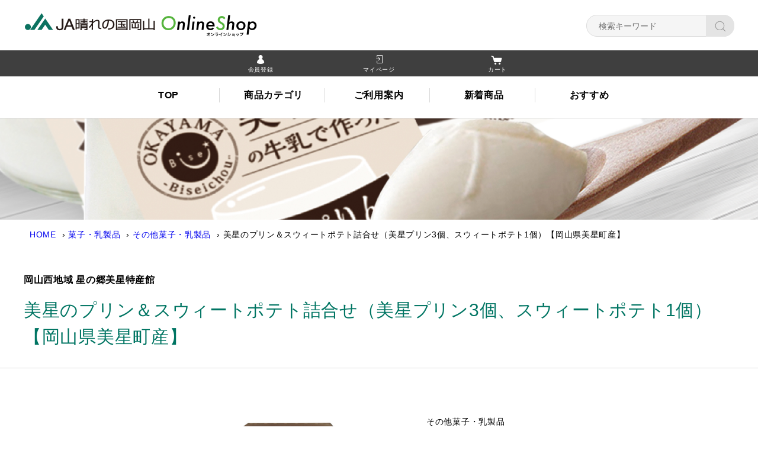

--- FILE ---
content_type: text/html;charset=UTF-8
request_url: https://harenokuni-shop.jp/item-detail/264597
body_size: 8249
content:
<!DOCTYPE html>
<html lang="ja">

<head>
    <meta charset="utf-8">
    <meta http-equiv="X-UA-Compatible" content="IE=edge">
    <meta http-equiv="Pragma" content="no-cache">
    <meta http-equiv="Cache-Control" content="no-store">
    <meta name="robots" content="index,follow">
    <meta name="SKYPE_TOOLBAR" content="SKYPE_TOOLBAR_PARSER_COMPATIBLE">
    <meta name="format-detection" content="telephone=no">
<meta name="facebook-domain-verification" content="no22c4iqz7yytmmvcrl8a4amlcxhvt" />
    <title>美星のプリン＆スウィートポテト詰合せ（美星プリン3個、スウィートポテト1個）【岡山県美星町産】 |
        晴れの国岡山オンライン</title>

    <meta property="og:site_name" content="晴れの国岡山オンライン">
        <!-- 商品詳細の場合 -->
    <meta name="description" content="">
    <meta property="og:image" content="">
    <meta property="og:title" content="">
    <meta property="og:type" content="">
    <meta property="og:url" content="https://harenokuni-shop.jp/item-detail/264597">
    <meta property="og:description" content="">
    
        <link rel="shortcut icon" href="https://contents.raku-uru.jp/01/6865/49/favicon.ico">
    <link rel="icon" type="image/vnd.microsoft.icon" href="https://contents.raku-uru.jp/01/6865/49/favicon.ico">
    
    <!-- CSS -->
    <link rel="stylesheet" href="https://contents.raku-uru.jp/01/6865/17/sanitize_1574811643788.css" />
    <link rel="stylesheet" href="https://contents.raku-uru.jp/01/6865/16/animate_1574811643696.css" />
    <link rel="stylesheet" media="all" href="https://contents.raku-uru.jp/01/6865/656/slick-theme_1601627569665.css" />
    <link rel="stylesheet" media="all" href="https://contents.raku-uru.jp/01/6865/14/slick_1574811643488.css" />
    <link rel="stylesheet" media="all"
        href="https://contents.raku-uru.jp/01/6865/658/jquery.bxslider_1601627698938.css" />
    <link rel="stylesheet" media="print" href="https://contents.raku-uru.jp/01/6865/45/print_1574819878826.css" />
    <link href="https://harenokuni-shop.jp/getCss/3" rel="stylesheet" type="text/css">


    <!--[if lt IE 10]>
		<style type="text/css">label:after {display:none;}</style>
	<![endif]-->
    <!-- Google tag (gtag.js) -->
<script async src="https://www.googletagmanager.com/gtag/js?id=G-H8HK0WDCJR"></script>
<script>
  window.dataLayer = window.dataLayer || [];
  function gtag(){dataLayer.push(arguments);}
  gtag('js', new Date());

  gtag('config', 'G-H8HK0WDCJR');
</script>
<meta name="referrer" content="no-referrer-when-downgrade">
                        <link rel="canonical" href="https://harenokuni-shop.jp/item-detail/264597">                

        <meta name="viewport" content="width=device-width, initial-scale=1">
        <!-- HTML5 shim and Respond.js for IE8 support of HTML5 elements and media queries -->
        <!-- WARNING: Respond.js doesn't work if you view the page via file:// -->
        <!--[if lt IE 9]>
		<script src="https://oss.maxcdn.com/html5shiv/3.7.2/html5shiv.min.js"></script>
		<script src="https://oss.maxcdn.com/respond/1.4.2/respond.min.js"></script>
		<![endif]-->
        <!-- Global site tag (gtag.js) - Google Analytics -->

</head>
<body>
    <a name="toppage" id="toppage"></a>
    <div id="loading"></div>
    <div id="wrapper">
        <div id="header">
            <header>
                <div class="header_inner" id="nav-drawer">
                    <div class="header_top section_inner">
                        <div class="logo">
                            <a href="https://harenokuni-shop.jp">晴れの国岡山オンライン</a>
                        </div>
                        <!-- フォーム -->
                        <form action="/search" method="post" id="cmsCommonForm">
                            <div class="header-search pc">
                                <div class="header-search-form">
                                    <input type="text" name="searchWord" maxlength="50" value="" placeholder="検索キーワード">
                                    <div class="header-search-form-btn">
                                        <input type="image" alt="Search"
                                            src="https://image.raku-uru.jp/01/6865/12/icn-search_1574758676669.png" name="#"
                                            class="search-btn">
                                    </div>
                                </div>
                            </div>
                        </form>
                    </div>

                    <!-- ハンバーガーメニュー -->
                    <div id="nav-toggle">
                        <a class="menu-trigger">
                            <span></span>
                            <span></span>
                            <span></span>
                        </a>
                    </div>
                    <div id="gloval-nav">
                        <div class="header-info-wrap">
                            <div class="section_inner">
                                <ul class="cart_nav">
                                                                        <li><a href="https://cart.raku-uru.jp/member/regist/input/1bd897246479b3358edf0ef9c2d5ad44"
                                            class="entry">会員登録</a></li>
                                                                                                                                                <li><a href="https://cart.raku-uru.jp/mypage/login/1bd897246479b3358edf0ef9c2d5ad44" class="mypage">マイページ</a>
                                    </li>
                                                                        <li><a href="https://cart.raku-uru.jp/cart/1bd897246479b3358edf0ef9c2d5ad44" class="cart">カート</a></li>
                                </ul>
                            </div>
                        </div>
                        <nav class="section_inner active global_nav_inner">
                            <ul class="globalNav_ul">
                                <li><a href="https://harenokuni-shop.jp/?reload=1">TOP</a></li>
                                <!--
                                    <li>
										<a href="javascript:void(0); return false;" class="global_open_menu global_menu_about">地域の特産品</a>
										<div class="globalSubNav">
											<div class="globalSubNav__inner section_inner">
												<div class="globalSubNav__inner_hd">
													<h3><span>地域の特産品</span></h3>
												</div>
												<ul class="globalSubNav__inner_ul">
													<li>
														<img src="https://image.raku-uru.jp/01/6865/23/okahigashi_1574815462929.jpg" alt="岡山東地域">
														<p>岡山東地域</p>
														<a href="" class="link"></a>
													</li>
													<li>
														<img src="https://image.raku-uru.jp/01/6865/22/okanishi_1574815462479.jpg" alt="岡山西地域">
														<p>岡山西地域</p>
														<a href="" class="link"></a>
													</li>
													<li>
														<img src="https://image.raku-uru.jp/01/6865/25/kurakasa_1574815463851.jpg" alt="倉敷かさや地域">
														<p>倉敷かさや地域</p>
														<a href="" class="link"></a>
													</li>
													<li>
														<img src="https://image.raku-uru.jp/01/6865/26/bihoku_1574815464309.jpg" alt="高梁地域">
														<p>高梁地域</p>
														<a href="" class="link"></a>
													</li>
													<li>
														<img src="https://image.raku-uru.jp/01/6865/24/maniwa_1574815463423.jpg" alt="真庭地域">
														<p>真庭地域</p>
														<a href="" class="link"></a>
													</li>
													<li>
														<img src="https://image.raku-uru.jp/01/6865/27/ashin_1574815464695.jpg" alt="新見地域">
														<p>新見地域</p>
														<a href="" class="link"></a>
													</li>
													<li>
														<img src="https://image.raku-uru.jp/01/6865/20/tsuyama_1574815461451.jpg" alt="津山地域">
														<p>津山地域</p>
														<a href="" class="link"></a>
													</li>
													<li>
														<img src="https://image.raku-uru.jp/01/6865/21/shoei_1574815462015.jpg" alt="勝英地域">
														<p>勝英地域</p>
														<a href="" class="link"></a>
													</li>
												</ul>
											</div>
										</div>
									</li>
									-->
                                <li><a href="https://harenokuni-shop.jp/?reload=1#anc_category">商品カテゴリ</a></li>
                                <!-- <li>
									<a href="javascript:void(0); return false;"
										class="global_open_menu global_menu_about">商品カテゴリ</a>
									<div class="globalSubNav">
										<div class="globalSubNav__inner section_inner">
											<div class="globalSubNav__inner_hd">
												<h3><span>商品カテゴリ</span></h3>
											</div>
											<ul class="globalSubNav__inner_ul">
												<li>
													<img src="https://image.raku-uru.jp/01/6865/549/t_budo_1588059845554.jpg"
														alt="ぶどう">
													<p>ぶどう</p>
													<a href="/item-list?categoryId=18799" class="link"></a>
												</li>
												<li>
													<img src="https://image.raku-uru.jp/01/6865/550/t_momo_1588059845976.jpg"
														alt="もも">
													<p>もも</p>
													<a href="/item-list?categoryId=18939" class="link"></a>
												</li>
												<li>
													<img src="https://image.raku-uru.jp/01/6865/548/t_nashi_1588059845144.jpg"
														alt="その他果樹">
													<p>その他果樹</p>
													<a href="/item-list?categoryId=18946" class="link"></a>
												</li>
												<li>
													<img src="https://image.raku-uru.jp/01/6865/66/t_okome_1575506924266.jpg"
														alt="お米">
													<p>お米</p>
													<a href="/item-list?categoryId=18950" class="link"></a>
												</li>
												<li>
													<img src="https://image.raku-uru.jp/01/6865/65/yasai_1575506924007.jpg"
														alt="野菜">
													<p>野菜</p>
													<a href="/item-list?categoryId=18954" class="link"></a>
												</li>
												<li>
													<img src="https://image.raku-uru.jp/01/6865/58/t_niku_1575506921440.jpg"
														alt="畜産物">
													<p>畜産物</p>
													<a href="/item-list?categoryId=18955" class="link"></a>
												</li>
												<li>
													<img src="https://image.raku-uru.jp/01/6865/57/t_hamu_1575506921027.jpg"
														alt="加工品・缶詰・レトルト">
													<p>加工品・缶詰・レトルト</p>
													<a href="/item-list?categoryId=18959" class="link"></a>
												</li>
												<li>
													<img src="https://image.raku-uru.jp/01/6865/176/t_purin_1577320891852.jpg"
														alt="菓子・乳製品">
													<p>菓子・乳製品</p>
													<a href="/item-list?categoryId=18967" class="link"></a>
												</li>
												<li>
													<img src="https://image.raku-uru.jp/01/6865/177/t_wine_1577320969715.jpg"
														alt="お酒">
													<p>お酒</p>
													<a href="/item-list?categoryId=18968" class="link"></a>
												</li>
												<li>
													<img src="https://image.raku-uru.jp/01/6865/178/t_ocha_1577321004984.jpg"
														alt="お茶">
													<p>お茶</p>
													<a href="/item-list?categoryId=18969" class="link"></a>
												</li>
												<li>
													<img src="https://image.raku-uru.jp/01/6865/179/t_yuzubijin_1577321040568.jpg"
														alt="飲料">
													<p>飲料</p>
													<a href="/item-list?categoryId=18970" class="link"></a>
												</li>
												<li>
													<img src="https://image.raku-uru.jp/01/6865/64/t_hana_1575506923558.jpg"
														alt="花卉">
													<p>花卉</p>
													<a href="/item-list?categoryId=18971" class="link"></a>
												</li>
												<li>
													<img src="https://image.raku-uru.jp/01/6865/67/t_kaban_1575506924625.jpg"
														alt="その他特産品">
													<p>その他特産品</p>
													<a href="/item-list?categoryId=18972" class="link"></a>
												</li>
											</ul>
										</div>
									</div>
								</li> -->
                                <!--
                                    <li><a href="#">キャンペーン</a></li>
									-->
                                <li><a href="https://harenokuni-shop.jp/fr/9/?reload=1">ご利用案内</a></li>
                                <li><a href="https://harenokuni-shop.jp/?reload=1#anc_newrelease">新着商品</a></li>
                                <li><a href="https://harenokuni-shop.jp/?reload=1#anc_recommend">おすすめ</a></li>
                            </ul>
                        </nav>
                    </div><!-- /#gloval-nav -->

                </div>

            </header>
        </div>
        <div class="content">
            <!-- 中身はここが開始です -->
            <div class="mainImage">
	<!-- ぶどう -->
		<img src="https://image.raku-uru.jp/01/6865/182/l_nyuuseihin_1577322235487.jpg" alt="その他菓子・乳製品">
	<!-- お酒 -->
	</div>

<!-- <div class="campaign_banner_wrap">
		<a href="https://flower.ja-hareoka.or.jp/" target="_blank"><img src="https://image.raku-uru.jp/01/6865/612/flower_present_banner_sec_1592558096232.jpg" alt="素敵なおうち時間キャンペーン"></a>
	</div> -->

<!-- <div class="campaign_banner_wrap">
	<a href="https://harenokuni-shop.jp/fr/19"><img
			src="https://image.raku-uru.jp/01/6865/1004/%E5%B9%B4%E5%86%85%E7%99%BA%E9%80%81%E3%81%93%E3%82%99%E5%B8%8C%E6%9C%9B%E3%81%AE%E6%96%B9%E3%81%B8_1733447409683.jpg"
			alt="年末年始の発送期間について"></a>
</div> -->

<!-- <div class="shipping-alert alert-danger" role="alert"><a href="https://www.yamato-hd.co.jp/important/info_230417_2.html" target="_blank">お届け先住所変更（転送）時の運賃収受の開始について（ヤマト運輸に移動します）</a></div> -->

<!-- パンくずリスト -->
<div class="breadcrumb-wrap breadcrumb-wrap-top section_inner">
	<ul class="breadcrumbs">
		  <li><a
				href="/">HOME</a></li>
			   <li><a
				href="/item-list?categoryId=18967">菓子・乳製品</a></li>
			   <li><a
				href="/item-list?categoryId=19715">その他菓子・乳製品</a></li>
			  			<li>美星のプリン＆スウィートポテト詰合せ（美星プリン3個、スウィートポテト1個）【岡山県美星町産】</li>
			 	</ul>
</div>

<div id="product">
	<div class="section_inner">
		<p class="onlineshop">岡山西地域&nbsp;星の郷美星特産館</p>
	</div>
	<div class="section_hd_wrap">
		<div class="section_inner">
			<h1 class="section_hd_h1">美星のプリン＆スウィートポテト詰合せ（美星プリン3個、スウィートポテト1個）【岡山県美星町産】</h1>
		</div>
	</div>
	<div class="product_detail_wrap section_inner">
		<div class="product_detail">
			<form action="https://cart.raku-uru.jp/incart" method="post" id="cms0002d02Form">
				<div class="main">
					<div id="item-detail">
						<!-- <div class="product_detail_message">
								<h4>ご注意ください</h4>
								<p>土日祝日は発送完了メールを送信しておりません。月曜日以降の送信とさせていただきます。悪しからずご了承ください。</p>
							</div> -->
												<div class="item-middle clearfix">
							<div class="item-detail-left">
								<div class="item-detail-photo-main raku-item-photo-main">
									<div class="item-detail-photo"
										id="jq_item_photo_list">
										<ul class="clearfix">
											<li class="active"><img src="https://image.raku-uru.jp/01/6865/202/%E3%83%9D%E3%83%86%E3%83%88%E3%83%97%E3%83%AA%E3%83%B3_1580376110133_1200.jpg" alt="">
											</li>
											
										</ul>
									</div>
									<div id="jqitem-backbtn" class="item-detail-photo-backbtn">
										<a href="#"></a>
									</div>
									<div id="jqitem-nextbtn" class="item-detail-photo-nextbtn">
										<a href="#"></a>
									</div>
								</div>
								<!-- <div class="item-detail-zoom"><a href="#">ZOOM</a></div> -->
								<div class="item-detail-thumb clearfix">
									<div class="item-detail-thumb-photo raku-item-thumb-photo active">
										<a href="#"><img src="https://image.raku-uru.jp/01/6865/202/%E3%83%9D%E3%83%86%E3%83%88%E3%83%97%E3%83%AA%E3%83%B3_1580376110133_400.jpg" alt=""></a>
									</div>
																	</div>
							</div>
							<!-- /.item-detail-left -->
							<div class="item-detail-right">
								<div class="item-detail-info">
									<div class="item-detail-category">その他菓子・乳製品</div>
									<h2
										class="item-detail-name ">
										美星のプリン＆スウィートポテト詰合せ（美星プリン3個、スウィートポテト1個）【岡山県美星町産】</h2>
									<div class="item-detail-vari">
										<div class="item-detail-vari-price">
											<dl>
												<dt>販売価格</dt>
												<dd><span
														class="item-detail-vari-price-num raku-item-vari-price-num">2,700円</span><span
														class="item-detail-vari-price-tax raku-item-vari-tax">（税込み）</span>
												</dd>
											</dl>
										</div>
																				<div class="item-detail-vari-memberprice"  style="display:none" >
											<dl>
												<dt>会員価格</dt>
												<dd><span
														class="item-detail-vari-memberprice-num raku-item-vari-memberprice-num"></span><span
														class="item-detail-vari-memberprice-tax raku-item-vari-membertax">（税込み）</span>
												</dd>
											</dl>
										</div>
																				<div class="item-detail-vari-normalprice"  style="display:none" >
											<dl>
												<dt>通常価格</dt>
												<dd><span
														class="item-detail-vari-normalprice-num raku-item-vari-normalprice-num"></span><span
														class="item-detail-vari-normalprice-tax raku-item-vari-normaltax">（税込み）</span>
												</dd>
											</dl>
										</div>
																				<div class="item-detail-vari-stock" >
											<dl>
												<dt>在庫</dt>
												<dd class="raku-item-vari-stock">○												</dd>
											</dl>
										</div>
																				<div class="item-detail-vari-itemcode" >
											<dl>
												<dt>商品コード</dt>
												<dd class="raku-item-vari-itemcode">n58</dd>
											</dl>
										</div>
										<div class="item-detail-vari-jancode" 											style="display:none" >
											<dl>
												<dt>JANコード</dt>
												<dd class="raku-item-vari-jancode"></dd>
											</dl>
										</div>
									</div>
								</div>
								<div class="item-detail-cart">
																											<input type="hidden" name="variationId" value="340080">
																																													<div class="js-counter-wrap">
										<p>数量</p>
										<div class="item-detail-num-count">
											<div class="item-detail-num-minus">
												<a href="#">-</a>
											</div>
											<div class="item-detail-num">
												<input type="number" name="itemQuantity" class="jq-num-count"
													value="1" maxlength="3" max="999" min="1">
											</div>
											<div class="item-detail-num-plus">
												<a href="#">+</a>
											</div>
										</div>
									</div>
																																																						<div class="item-detail-cart-action raku-item-cart-action">
										<div class="item-detail-cart-btn">
											<a href="#" class="raku-add-cart"><span>カートに入れる</span></a>
										</div>
									</div>
																										</div>
								<div class="item-detail-info2">
									<div class="item-detail-spec">
																				<div class="item-detail-maker">
											<dl>
												<dt>地域</dt>
												<dd>岡山西地域</dd>
											</dl>
										</div>
										 										<div class="item-detail-brand">
											<dl>
												<dt>取扱店舗</dt>
												<dd>星の郷美星特産館</dd>
											</dl>
										</div>
																																																												<div class="item-detail-shipfee">
											<dl>
												<dt>宅急便サイズ</dt>
												<dd>60（<a
														href="https://harenokuni-shop.jp/fee">送料についてはこちら</a>）</dd>
											</dl>
										</div>
																																																																						
									</div>
								</div>
								<div class="item-detail-share">
									<dl>
										<dt>share</dt>
										<dd>
											<ul>
												<li>
													<a href="http://twitter.com/share?url=https://harenokuni-shop.jp/item-detail/264597&text=美星のプリン＆スウィートポテト詰合せ（美星プリン3個、スウィートポテト1個）【岡山県美星町産】"
														target="_blank"><img
															src="https://image.raku-uru.jp/cms/yt00001/img/icn-sns-tw.png"
															alt="twitter"></a>
												</li>
												<li>
													<a href="http://www.facebook.com/share.php?u=https://harenokuni-shop.jp/item-detail/264597"
														onclick="window.open(this.href, 'FBwindow', 'width=650, height=450, menubar=no, toolbar=no, scrollbars=yes'); return false;"><img
															src="https://image.raku-uru.jp/cms/yt00001/img/icn-sns-fb.png"
															alt="facebook"></a>
												</li>
											</ul>
										</dd>
									</dl>
								</div>
																<div class="item-detail-txt3 wysiwyg-data">
									岡山県美星町は満天の星空のもと、綺麗な水、澄んだ空気、美しい緑・・・・・豊かな自然に恵まれた町。<br> 県内でも有数の養豚地帯があり、そこで育った美星町産豚肉やコクのある美星牛乳を使用したスイーツなど、おいしいものがいっぱいです。<br><br> 美星町の美星鶏卵を使用したひとつひとつ手作りの美星のプリンと美星のスウィートポテトをご賞味下さい。								</div>
								

							</div>
							<!-- /.item-middle-right -->
						</div>
						<!-- /.item-middle -->
												<div class="item-bottom">
							<div class="item-detail-txt1 wysiwyg-data">
								<h4>商品詳細</h4>
								<table border="1" cellspacing="2" cellpadding="2"><tbody><caption>【美星のプリン】</caption><tr><td style="width: 8em;">
〈原材料〉</td><td>
牛乳、卵、生クリーム、砂糖、カラメル、バニラビーンズ</td></tr><tr><td>
〈内容量〉</td><td>
3個（約90ｇ）</td></tr><tr><td>
〈消費期限〉</td><td>
製造日を入れて5日間</td></tr><tr><td>
〈保存方法〉</td><td>
10℃以下にて保存してください。
</td></tr></tbody></table><p><br>

<table border="1" cellspacing="2" cellpadding="2"><tbody><caption>【美星のスウィートポテト】</caption><tr><td style="width: 8em;">
〈原材料〉</td><td>
さつま芋（国産）、牛乳（岡山県産）、砂糖、卵黄、バター、<br>
マーガリン</td></tr><tr><td>
〈内容量〉</td><td>
1個（約230ｇ）</td></tr><tr><td>
〈消費期限〉</td><td>
製造日を入れて5日間</td></tr><tr><td>
〈保存方法〉</td><td>
要冷蔵10℃以下。
</td></tr></tbody></table><p><br>							</div>
						</div>
												<!-- /.item-bottom -->
					</div>
					<!-- /.item-detail -->


									</div>
				<!-- /.main -->
				<input type="hidden" name="itemId" value="264597">
				<input type="hidden" name="shpHash" value="1bd897246479b3358edf0ef9c2d5ad44">
			</form>
		</div>
		<div class="side_wrap">
						                                                  						<section>
				<h2>カテゴリー</h2>
				<ul class="category-nav-l2">
					 					<li>
						<a class="sideMenuOpen"
							href="/item-list?categoryId=18799">ぶどう</a>
												<ul class="category-nav-l3">
							 							<li><a href="/item-list?categoryId=18933">シャインマスカット</a></li>
							  							<li><a href="/item-list?categoryId=18934">ニューピオーネ</a></li>
							  							<li><a href="/item-list?categoryId=18935">マスカット・オブ・アレキサンドリア</a></li>
							      							<li><a href="/item-list?categoryId=18938">詰め合わせ</a></li>
							     							<li><a href="/item-list?categoryId=18799">全て</a></li>
						</ul>
											</li>

					  					<li>
						<a class="sideMenuOpen"
							href="/item-list?categoryId=18939">もも</a>
												<ul class="category-nav-l3">
							         							<li><a href="/item-list?categoryId=18944">冬ももがたり</a></li>
							     							<li><a href="/item-list?categoryId=18939">全て</a></li>
						</ul>
											</li>

					  					<li>
						<a class="sideMenuOpen"
							href="/item-list?categoryId=18946">その他果樹</a>
												<ul class="category-nav-l3">
							 							<li><a href="/item-list?categoryId=18947">柿</a></li>
							  							<li><a href="/item-list?categoryId=18948">梨</a></li>
							  							<li><a href="/item-list?categoryId=18949">メロン</a></li>
							   							<li><a href="/item-list?categoryId=18946">全て</a></li>
						</ul>
											</li>

					  					<li>
						<a class="sideMenuOpen"
							href="/item-list?categoryId=18950">お米</a>
												<ul class="category-nav-l3">
							                 							<li><a href="/item-list?categoryId=37707">晴れの国</a></li>
							   							<li><a href="/item-list?categoryId=18950">全て</a></li>
						</ul>
											</li>

					  					<li>
						<a class="sideMenuOpen"
							href="/item-list?categoryId=18954">野菜</a>
												<ul class="category-nav-l3">
							 							<li><a href="/item-list?categoryId=19712">その他野菜</a></li>
							 							<li><a href="/item-list?categoryId=18954">全て</a></li>
						</ul>
											</li>

					  					<li>
						<a class="sideMenuOpen"
							href="/item-list?categoryId=18955">畜産物</a>
												<ul class="category-nav-l3">
							 							<li><a href="/item-list?categoryId=18956">牛肉（千屋牛）</a></li>
							  							<li><a href="/item-list?categoryId=28523">牛肉（なぎビーフ）</a></li>
							  							<li><a href="/item-list?categoryId=18957">豚肉</a></li>
							  							<li><a href="/item-list?categoryId=18958">ハム・ソーセージ</a></li>
							   							<li><a href="/item-list?categoryId=18955">全て</a></li>
						</ul>
											</li>

					  					<li>
						<a class="sideMenuOpen"
							href="/item-list?categoryId=18959">加工品・缶詰・レトルト</a>
												<ul class="category-nav-l3">
							 							<li><a href="/item-list?categoryId=18960">燻製</a></li>
							  							<li><a href="/item-list?categoryId=18961">漬物類</a></li>
							  							<li><a href="/item-list?categoryId=18962">調味料</a></li>
							    							<li><a href="/item-list?categoryId=18964">冷凍食品</a></li>
							    							<li><a href="/item-list?categoryId=18966">その他加工品</a></li>
							 							<li><a href="/item-list?categoryId=18959">全て</a></li>
						</ul>
											</li>

					  					<li>
						<a class="sideMenuOpen"
							href="/item-list?categoryId=18967">菓子・乳製品</a>
												<ul class="category-nav-l3">
							 							<li><a href="/item-list?categoryId=19715">その他菓子・乳製品</a></li>
							 							<li><a href="/item-list?categoryId=18967">全て</a></li>
						</ul>
											</li>

					    					<li>
						<a class="sideMenuOpen"
							href="/item-list?categoryId=18969">お茶</a>
												<ul class="category-nav-l3">
							 							<li><a href="/item-list?categoryId=19718">その他お茶</a></li>
							 							<li><a href="/item-list?categoryId=18969">全て</a></li>
						</ul>
											</li>

					  					<li>
						<a class="sideMenuOpen"
							href="/item-list?categoryId=18970">飲料</a>
												<ul class="category-nav-l3">
							 							<li><a href="/item-list?categoryId=19719">その他飲料</a></li>
							 							<li><a href="/item-list?categoryId=18970">全て</a></li>
						</ul>
											</li>

					  					<li>
						<a class="sideMenuOpen"
							href="/item-list?categoryId=18971">花卉</a>
												<ul class="category-nav-l3">
							 							<li><a href="/item-list?categoryId=19720">その他花卉</a></li>
							 							<li><a href="/item-list?categoryId=18971">全て</a></li>
						</ul>
											</li>

					  					<li>
						<a class="sideMenuOpen"
							href="/item-list?categoryId=18972">その他特産品</a>
												<ul class="category-nav-l3">
							 							<li><a href="/item-list?categoryId=19721">その他特産品</a></li>
							 							<li><a href="/item-list?categoryId=18972">全て</a></li>
						</ul>
											</li>

					 				</ul>
			</section>
			
		</div>
	</div>
</div>
                <!-- 中身はここで終了です -->
        </div>
        <footer>
            <div class="footer wow fadeIn" data-wow-delay="0.5s" data-wow-duration="2s">

                <div class="footer_nav_wrap">
                    <div class="section_inner">
                        <ul class="footer_nav">
                            <li><a href="/law">特定商取引法等に基づく表記</a></li>
                            <li><a href="https://www.ja-hareoka.or.jp/aboutus/privacy/"
                                    target="_blank">プライバシーポリシー　</a></li>
                            <li><a href="/fee">送料について</a></li>
                            <li><a href="/membership">会員規約</a></li>                            <li><a href="https://cart.raku-uru.jp/ask/start/1bd897246479b3358edf0ef9c2d5ad44">お問い合わせ</a></li>
                        </ul>
                    </div>
                </div>
                <div class="footer_bottom">
                    <div class="footer-inner">
                        <div class="footer_bottom_contact_wrap">
                            <h3 class="footer_bottom_contact_hd">商品等に関するお問い合わせは</h3>
                            <div class="footer_bottom_contact_right">
                                <p class="tel"><a href="tel:086-476-1839">086-476-1839</a><span>受付時間 平日9:00-17:00</span>
                                </p>
                                <p class="mail"><a
                                        href="https://cart.raku-uru.jp/ask/start/1bd897246479b3358edf0ef9c2d5ad44">お問い合わせフォーム</a><span>上記受付時間外の場合、翌営業日以降に返信させていただきます。</span>
                                </p>
                            </div>
                        </div>
                    </div>
                </div>
                <div class="footer_inner section_inner">
                    <p class="footer_logo"><a href="#toppage"><img
                                src="https://image.raku-uru.jp/01/6865/11/f_logo_1574758676409.png" alt="晴れの国岡山オンライン"></a></p>
                    <p class="copyright">Copyright &copy; 晴れの国岡山オンライン All Rights Reserved.</p>
                </div>
            </div>
        </footer>
    </div>
    <div class="overlay"></div>
    <!-- <p class="pagetop"><a href="http://nav.cx/1IgK7qo">LINE＠</a></p> -->
    <!-- jQuery (necessary for Bootstrap's JavaScript plugins) -->
    <!-- Shop Only -->
    <script src="https://contents.raku-uru.jp/01/6865/843/jquery-1.11.1_1642746570760.js"
        type="text/javascript"></script>
    <script src="https://image.raku-uru.jp/cms/yt00001/js/jquery-ui-1.11.4.min.js" type="text/javascript"></script>
    <script src="https://image.raku-uru.jp/cms/yt00001/js/jquery.flicksimple.js" type="text/javascript"></script>
    <script src="https://image.raku-uru.jp/cms/yt00001/js/shop-script.js" type="text/javascript"></script>

    <!-- This Site Only -->
    <!--
		<script src="https://contents.raku-uru.jp/01/6865/37/jquery.easing.1.3_1574818536750.js"></script>
		<script src="https://contents.raku-uru.jp/01/6865/38/jquery.cookie_1574818536896.js"></script>
		<script src="https://contents.raku-uru.jp/01/6865/39/jquery.backgroundSize_1574818536995.js"></script>
		-->
    <script src="https://contents.raku-uru.jp/01/6865/41/jquery.bxslider.min_1574818563436.js"></script>
    <script src="https://contents.raku-uru.jp/01/6865/42/slick.min_1574818704650.js"></script>

    <script src="https://contents.raku-uru.jp/01/6865/36/slick_1574818536627.js"></script>
    <script src="https://contents.raku-uru.jp/01/6865/35/bxslider_1574818536514.js"></script>
    <!-- <script src="https://contents.raku-uru.jp/01/6865/85/base_1575587503272.js"></script> -->
    <script src="https://contents.raku-uru.jp/01/6865/844/base_1642747042285.js"></script>


    
        </body>

</html>

--- FILE ---
content_type: text/css
request_url: https://contents.raku-uru.jp/01/6865/14/slick_1574811643488.css
body_size: 2311
content:
/* Slider */
/* line 3, ../js/slick/slick.scss */
.slick-slider {
  position: relative;
  display: block;
  box-sizing: border-box;
  -webkit-touch-callout: none;
  -webkit-user-select: none;
  -khtml-user-select: none;
  -moz-user-select: none;
  -ms-user-select: none;
  user-select: none;
  -ms-touch-action: pan-y;
  touch-action: pan-y;
  -webkit-tap-highlight-color: transparent; }

/* line 17, ../js/slick/slick.scss */
.slick-list {
  position: relative;
  overflow: hidden;
  display: block;
  margin: 0;
  padding: 0; }
  /* line 24, ../js/slick/slick.scss */
  .slick-list:focus {
    outline: none; }
  /* line 28, ../js/slick/slick.scss */
  .slick-list.dragging {
    cursor: pointer;
    cursor: hand; }

/* line 33, ../js/slick/slick.scss */
.slick-slider .slick-track,
.slick-slider .slick-list {
  -webkit-transform: translate3d(0, 0, 0);
  -moz-transform: translate3d(0, 0, 0);
  -ms-transform: translate3d(0, 0, 0);
  -o-transform: translate3d(0, 0, 0);
  transform: translate3d(0, 0, 0); }

/* line 42, ../js/slick/slick.scss */
.slick-track {
  position: relative;
  left: 0;
  top: 0;
  display: block;
  margin-left: auto;
  margin-right: auto; }
  /* line 50, ../js/slick/slick.scss */
  .slick-track:before, .slick-track:after {
    content: "";
    display: table; }
  /* line 56, ../js/slick/slick.scss */
  .slick-track:after {
    clear: both; }
  /* line 60, ../js/slick/slick.scss */
  .slick-loading .slick-track {
    visibility: hidden; }

/* line 64, ../js/slick/slick.scss */
.slick-slide {
  float: left;
  height: 100%;
  min-height: 1px;
  display: none; }
  /* line 68, ../js/slick/slick.scss */
  [dir="rtl"] .slick-slide {
    float: right; }
  /* line 71, ../js/slick/slick.scss */
  .slick-slide img {
    display: block; }
  /* line 74, ../js/slick/slick.scss */
  .slick-slide.slick-loading img {
    display: none; }
  /* line 80, ../js/slick/slick.scss */
  .slick-slide.dragging img {
    pointer-events: none; }
  /* line 84, ../js/slick/slick.scss */
  .slick-initialized .slick-slide {
    display: block; }
  /* line 88, ../js/slick/slick.scss */
  .slick-loading .slick-slide {
    visibility: hidden; }
  /* line 92, ../js/slick/slick.scss */
  .slick-vertical .slick-slide {
    display: block;
    height: auto;
    border: 1px solid transparent; }

/* line 98, ../js/slick/slick.scss */
.slick-arrow.slick-hidden {
  display: none; }

/*# sourceMappingURL=slick.css.map */


--- FILE ---
content_type: text/css;charset=UTF-8
request_url: https://harenokuni-shop.jp/getCss/3
body_size: 31377
content:
@charset "UTF-8";
/*!
Thema Name: Harenokuni Online-shop
Author: MANABU
Description: HHARENOKUNI OKAYAMA ONLINE SHOP CSS
Version:1.0
*/
/* normalize.css v3.0.2 | MIT License | git.io/normalize */
/** 1. Set default font family to sans-serif. 2. Prevent iOS text size adjust after orientation change, without disabling user zoom. */
@import url("https://image.raku-uru.jp/cms/fontcss/font.css");
html { font-family: sans-serif; /* 1 */ -ms-text-size-adjust: 100%; /* 2 */ -webkit-text-size-adjust: 100%; /* 2 */ }

/** Remove default margin. */
body { margin: 0; }

/* HTML5 display definitions ========================================================================== */
/** Correct `block` display not defined for any HTML5 element in IE 8/9. Correct `block` display not defined for `details` or `summary` in IE 10/11 and Firefox. Correct `block` display not defined for `main` in IE 11. */
article, aside, details, figcaption, figure, footer, header, hgroup, main, menu, nav, section, summary { display: block; }

/** 1. Correct `inline-block` display not defined in IE 8/9. 2. Normalize vertical alignment of `progress` in Chrome, Firefox, and Opera. */
audio, canvas, progress, video { display: inline-block; /* 1 */ vertical-align: baseline; /* 2 */ }

/** Prevent modern browsers from displaying `audio` without controls. Remove excess height in iOS 5 devices. */
audio:not([controls]) { display: none; height: 0; }

/** Address `[hidden]` styling not present in IE 8/9/10. Hide the `template` element in IE 8/9/11, Safari, and Firefox < 22. */
[hidden], template { display: none; }

/* Links ========================================================================== */
/** Remove the gray background color from active links in IE 10. */
a { background-color: transparent; }

/** Improve readability when focused and also mouse hovered in all browsers. */
a:active, a:hover { outline: 0; }

/* Text-level semantics ========================================================================== */
/** Address styling not present in IE 8/9/10/11, Safari, and Chrome. */
abbr[title] { border-bottom: 1px dotted; }

/** Address style set to `bolder` in Firefox 4+, Safari, and Chrome. */
b, strong { font-weight: bold; }

/** Address styling not present in Safari and Chrome. */
dfn { font-style: italic; }

/** Address variable `h1` font-size and margin within `section` and `article` contexts in Firefox 4+, Safari, and Chrome. */
h1 { font-size: 2em; margin: 0.67em 0; }

/** Address styling not present in IE 8/9. */
mark { background: #ff0; color: #000; }

/** Address inconsistent and variable font size in all browsers. */
small { font-size: 80%; }

/** Prevent `sub` and `sup` affecting `line-height` in all browsers. */
sub, sup { font-size: 75%; line-height: 0; position: relative; vertical-align: baseline; }

sup { top: -0.5em; }

sub { bottom: -0.25em; }

/* Embedded content ========================================================================== */
/** Remove border when inside `a` element in IE 8/9/10. */
img { border: 0; }

/** Correct overflow not hidden in IE 9/10/11. */
svg:not(:root) { overflow: hidden; }

/* Grouping content ========================================================================== */
/** Address margin not present in IE 8/9 and Safari. */
figure { margin: 1em 40px; }

/** Address differences between Firefox and other browsers. */
hr { box-sizing: content-box; height: 0; }

/** Contain overflow in all browsers. */
pre { overflow: auto; }

/** Address odd `em`-unit font size rendering in all browsers. */
code, kbd, pre, samp { font-family: monospace, monospace; font-size: 1em; }

/* Forms ========================================================================== */
/** Known limitation: by default, Chrome and Safari on OS X allow very limited styling of `select`, unless a `border` property is set. */
/** 1. Correct color not being inherited. Known issue: affects color of disabled elements. 2. Correct font properties not being inherited. 3. Address margins set differently in Firefox 4+, Safari, and Chrome. */
button, input, optgroup, select, textarea { color: inherit; /* 1 */ font: inherit; /* 2 */ margin: 0; /* 3 */ }

/** Address `overflow` set to `hidden` in IE 8/9/10/11. */
button { overflow: visible; }

/** Address inconsistent `text-transform` inheritance for `button` and `select`. All other form control elements do not inherit `text-transform` values. Correct `button` style inheritance in Firefox, IE 8/9/10/11, and Opera. Correct `select` style inheritance in Firefox. */
button, select { text-transform: none; }

/** 1. Avoid the WebKit bug in Android 4.0.* where (2) destroys native `audio` and `video` controls. 2. Correct inability to style clickable `input` types in iOS. 3. Improve usability and consistency of cursor style between image-type `input` and others. */
button, html input[type="button"], input[type="reset"], input[type="submit"] { -webkit-appearance: button; /* 2 */ cursor: pointer; /* 3 */ }

/** Re-set default cursor for disabled elements. */
button[disabled], html input[disabled] { cursor: default; }

/** Remove inner padding and border in Firefox 4+. */
button::-moz-focus-inner, input::-moz-focus-inner { border: 0; padding: 0; }

/** Address Firefox 4+ setting `line-height` on `input` using `!important` in the UA stylesheet. */
input { line-height: normal; }

/** It's recommended that you don't attempt to style these elements. Firefox's implementation doesn't respect box-sizing, padding, or width. 1. Address box sizing set to `content-box` in IE 8/9/10. 2. Remove excess padding in IE 8/9/10. */
input[type="checkbox"], input[type="radio"] { box-sizing: border-box; /* 1 */ padding: 0; /* 2 */ }

/** Fix the cursor style for Chrome's increment/decrement buttons. For certain `font-size` values of the `input`, it causes the cursor style of the decrement button to change from `default` to `text`. */
input[type="number"]::-webkit-inner-spin-button, input[type="number"]::-webkit-outer-spin-button { height: auto; }

/** 1. Address `appearance` set to `searchfield` in Safari and Chrome. 2. Address `box-sizing` set to `border-box` in Safari and Chrome (include `-moz` to future-proof). */
input[type="search"] { -webkit-appearance: textfield; /* 1 */ /* 2 */ box-sizing: content-box; }

/** Remove inner padding and search cancel button in Safari and Chrome on OS X. Safari (but not Chrome) clips the cancel button when the search input has padding (and `textfield` appearance). */
input[type="search"]::-webkit-search-cancel-button, input[type="search"]::-webkit-search-decoration { -webkit-appearance: none; }

/** Define consistent border, margin, and padding. */
fieldset { border: 1px solid #c0c0c0; margin: 0 2px; padding: 0.35em 0.625em 0.75em; }

/** 1. Correct `color` not being inherited in IE 8/9/10/11. 2. Remove padding so people aren't caught out if they zero out fieldsets. */
legend { border: 0; /* 1 */ padding: 0; /* 2 */ }

/** Remove default vertical scrollbar in IE 8/9/10/11. */
textarea { overflow: auto; }

/** Don't inherit the `font-weight` (applied by a rule above). NOTE: the default cannot safely be changed in Chrome and Safari on OS X. */
optgroup { font-weight: bold; }

/* Tables ========================================================================== */
/** Remove most spacing between table cells. */
table { border-collapse: collapse; border-spacing: 0; }

td, th { padding: 0; }

/* 初期値
------------------------------*/
/* 750以下は幅100%でスマホ表示 */
/* 750以下は幅100%でスマホ表示 */
/* 980px以下はスクロールを表示 */
/* 1000px以上はコンテンツ幅を1000に制限 */
/* 1280以上は左にメニューを表示 */
/* カラー
-------------------------------*/
/* アニメーションスピード
------------------------------*/
/* clearfix
------------------------------*/
.clearfix:after { content: ""; display: block; clear: both; }

/* text-indent:-9999px;
------------------------------*/
.nodisp { overflow: hidden; text-indent: 1000%; white-space: nowrap; }

/* background-size-cover forIE8
------------------------------*/
/* background-size-contain forIE8
------------------------------*/
/* カラー
------------------------------*/
/* 区切り
------------------------------*/
@media (max-width: 750px) { .br_s { display: inline-block; }
  .br_p { display: block; } }

@media (min-width: 750px) { .br_s { display: block; }
  .br_p { display: inline-block; } }

/* マージン
------------------------------*/
@media (max-width: 750px) { .mb_20 { margin-bottom: 10px !important; } }

@media (min-width: 750px) { .mb_20 { margin-bottom: 20px !important; } }

/* フォントファミリー
------------------------------*/
.mincho { font-family: "UD Reimin Bold", "MS PMincho", "Hiragino Mincho Pro", serif; }

.mincho_m { font-family: "UD Reimin Medium", "MS PMincho", "Hiragino Mincho Pro", serif; }

.wf-sawarabimincho { font-family: "Sawarabi Mincho"; }

/*  画像の拡大縮小
----------------------------------------------*/
.img-responsive, .thumbnail a > img, .thumbnail > img { display: block; max-width: 100%; height: auto; }

.scale-11 { overflow: hidden; }

.scale-11 img { transition: transform 0.3s linear; }

.scale-11 img:hover { transform: scale(1.1); }

.scale-12 { overflow: hidden; }

.scale-12 img { transition: transform 0.3s linear; }

.scale-12 img:hover { transform: scale(1.2); }

/*  画像の拡大縮小
----------------------------------------------*/
.image-scale-105 { background-size: cover; -ms-behavior: url(/common/css/backgroundsize.min.htc); transition: all 400ms cubic-bezier(0.165, 0.84, 0.44, 1); transition-timing-function: cubic-bezier(0.165, 0.84, 0.44, 1); transform: scale(1); }

.image-scale-105:hover { transform: scale(1.05); }

.image-scale-110 { background-size: cover; -ms-behavior: url(/common/css/backgroundsize.min.htc); transition: all 400ms cubic-bezier(0.165, 0.84, 0.44, 1); transition-timing-function: cubic-bezier(0.165, 0.84, 0.44, 1); transform: scale(1); }

@media (min-width: 750px) { .image-scale-110:hover { transform: scale(1.1); } }

/*  検索窓
----------------------------------------------*/
input[type=search].search-field { position: relative; vertical-align: middle; width: 226px; padding: 6px; border: none; height: 36px; margin: 0; display: inline-block; border-radius: 5px; -moz-appearance: none; -webkit-appearance: none; border: 2px solid rgba(0, 0, 0, 0.2); box-sizing: border-box; }

/*  input submit
----------------------------------------------*/
input[type="submit"] { background-color: #09c; border: 0; border-radius: 2px; color: #fff; font-size: 17px; font-weight: 300; min-height: 36px; line-height: 36px; display: inline-block; padding: 2px 24px 2px; vertical-align: middle; letter-spacing: normal; text-align: center; transition: all .2s linear 0s; -webkit-appearance: button; cursor: pointer; }

/*  見出し（下線を2種類重ねて色を変化）
----------------------------------------------*/
.hd-half-boder { margin-bottom: 5px; display: block; overflow: hidden; padding-bottom: 6px; position: relative; }

.hd-half-boder:before { border-bottom: 2px solid #CCC; bottom: 0; content: ""; height: 20%; left: 0; width: 30%; position: absolute; z-index: 1; }

.hd-half-boder:after { border-bottom: 2px solid rgba(0, 0, 0, 0.05); bottom: 0; content: ""; height: 20%; left: 0; position: absolute; width: 100%; }

/*  不透明度
----------------------------------------------*/
.ob-opacity-08, .ob-opacity-07, .ob-opacity-06, .ob-opacity-05, .ob-opacity-04, .ob-opacity-03 { transition: all 0.5s; opacity: 1; }

.ob-opacity-08:hover { opacity: 0.8; }

.ob-opacity-07:hover { opacity: 0.7; }

.ob-opacity-06:hover { opacity: 0.6; }

.ob-opacity-05:hover { opacity: 0.5; }

.ob-opacity-04:hover { opacity: 0.4; }

.ob-opacity-03:hover { opacity: 0.3; }

/*  画像を白黒にする（hoverでカラー）
----------------------------------------------*/
.monochrome { filter: url("data:image/svg+xml;utf8,<svg xmlns='http://www.w3.org/2000/svg'><filter id='grayscale'><feColorMatrix type='matrix' values='0.3333 0.3333 0.3333 0 0 0.3333 0.3333 0.3333 0 0 0.3333 0.3333 0.3333 0 0 0 0 0 1 0'/></filter></svg>#grayscale"); filter: gray; -webkit-filter: grayscale(100%); }

.monochrome:hover { filter: none; -webkit-filter: grayscale(0%); }

/*  画像を白黒にする（hoverで白黒）
----------------------------------------------*/
.r_monochrome { filter: none; -webkit-filter: grayscale(0%); }

.r_monochrome:hover { filter: url("data:image/svg+xml;utf8,<svg xmlns='http://www.w3.org/2000/svg'><filter id='grayscale'><feColorMatrix type='matrix' values='0.3333 0.3333 0.3333 0 0 0.3333 0.3333 0.3333 0 0 0.3333 0.3333 0.3333 0 0 0 0 0 1 0'/></filter></svg>#grayscale"); filter: gray; -webkit-filter: grayscale(100%); }

/*  振動
----------------------------------------------*/
.rum:hover { animation: rumble 0.12s linear infinite; }

@keyframes rumble { 0% { transform: rotate(0deg) translate(0, 0); }
  12.5% { transform: rotate(0.4deg) translate(1px, -1px); }
  25% { transform: rotate(0.8deg) translate(0px, 1px); }
  37.5% { transform: rotate(0.4deg) translate(-1px, 0); }
  50% { transform: rotate(0deg) translate(0, 0); }
  62.5% { transform: rotate(-0.4deg) translate(1px, 0); }
  75% { transform: rotate(-0.8deg) translate(0, 1px); }
  87.5% { transform: rotate(-0.4deg) translate(-1px, -1px); }
  100% { transform: rotate(0deg) translate(0, 0); } }

/*  簡単なアニメーション（transition-propertyは各セレクタで指定する）
----------------------------------------------*/
/*  角丸
----------------------------------------------*/
.img_radius_08 img { border-radius: 8px; -moz-border-radius: 8px; -webkit-border-radius: 8px; }

@font-face { font-family: "UtsukushiFONT"; src: url(../fonts/UtsukushiFONT.eot) format("eot"), url(../fonts/UtsukushiFONT.woff) format("woff"); }

@font-face { font-family: "LogoTypeGothicCondense"; src: url(../fonts/LogoTypeGothicCondense.eot) format("eot"), url(../fonts/LogoTypeGothicCondense.woff) format("woff"); }

@font-face { font-family: "hkreikk"; src: url(../fonts/hkreikk/hkreikk.eot) format("eot"), url(../fonts/hkreikk/hkreikk.woff) format("woff"); }

/* 枠
-----------------------------------------*/
html, body { padding: 0; margin: 0; }

html { overflow: auto; }

body { /* font-family: "SF Pro JP", "SF Pro Text", "SF Pro Icons", "Hiragino Kaku Gothic Pro", "ヒラギノ角ゴ Pro W3", メイリオ, Meiryo, "ＭＳ Ｐゴシック", "Helvetica Neue", Helvetica, Arial, sans-serif; */ font-family: "Yu Gothic Medium", "游ゴシック Medium", YuGothic, "游ゴシック体", "ヒラギノ角ゴ Pro W3", "メイリオ", sans-serif; font-size: 14px; background-color: transparent; background-color: #FFF; height: inherit; position: relative; text-align: left; overflow: hidden; letter-spacing: .05em; }

a { transition-duration: 0.5s; transition-timing-function: linear; -webkit-transition-duration: 0.5s; -webkit-transition-timing-function: linear; -moz-transition-duration: 0.5s; -moz-transition-timing-function: linear; transition-property: color; -webkit-transition-property: color; -moz-transition-property: color; text-decoration: none; }

/*
a:link { color: $site_color_01; }
a:visited { color: $site_color_01; }
a:hover { color: $site_color_01; text-decoration: none; }
a:active { color: $site_color_01; }
*/
#loading { /* width: 100%; height: 100%; position: fixed; top: 0; left: 0; z-index: 999999; background-color:#FFF; background-image:url(../img/common/preloader.gif); background-repeat:no-repeat; background-position:center center; background-size: 128px 128px; */ }

#wrapper { position: relative; }

.text { display: inline-block; }

.linkBtn a { display: block; }

.linkBtn_br a { display: block; }

.linkBtn_bg a { display: block; }

/*パンクズリスト*/
.breadcrumb-wrap .breadcrumbs { margin: 0; padding: 0; padding-left: 10px; overflow: hidden; height: 50px; }

.breadcrumb-wrap .breadcrumbs li { display: inline; line-height: 50px; height: 50px; margin: 0 0 0 5px; font-size: 14px; }

.breadcrumb-wrap .breadcrumbs li:first-child { margin: 0; }

.breadcrumb-wrap .breadcrumbs li:first-child:before { content: ""; padding-right: 0; }

.breadcrumb-wrap .breadcrumbs li span { display: inline-block; text-indent: -9999px; }

.breadcrumb-wrap .breadcrumbs li a { text-decoration: none; }

.breadcrumb-wrap .breadcrumbs li:before { content: " \203A"; padding-right: 5px; }

.print { display: none; }

@media print, screen and (max-width: 750px) { .mobile-inline { display: inline; }
  .mobile { display: block; }
  .pc-inline { display: none; }
  .pc { display: none; } }

@media print, screen and (min-width: 750px) { .mobile-inline { display: none; }
  .mobile { display: none; }
  .pc-inline { display: inline; }
  .pc { display: block; } }

@media print, screen and (max-width: 750px) { body .section_inner { width: 100%; box-sizing: border-box; padding-left: 10px; padding-right: 10px; }
  body .section_wrap { padding-top: 40px; padding-bottom: 40px; }
  .content { padding-top: 50px; } }

@media screen and (min-width: 750px) and (max-width: 960px) { body .section_inner { width: 100%; box-sizing: border-box; padding-left: 10px; padding-right: 10px; }
  body .section_wrap { padding-top: 40px; padding-bottom: 40px; }
  .content { padding-top: 200px; } }

@media print, screen and (min-width: 960px) and (max-width: 1200px) { body { min-width: 960px; }
  body .section_inner { width: 960px; margin-left: auto; margin-right: auto; }
  body .section_wrap { padding-top: 90px; padding-bottom: 90px; }
  .breadcrumb-wrap { height: 50px; }
  .content { padding-top: 200px; } }

@media screen and (min-width: 1200px) { body { /* min-width: $screen-lg; */ }
  body .section_inner { width: 1200px; margin-left: auto; margin-right: auto; }
  body .section_wrap { padding-top: 90px; padding-bottom: 90px; }
  .breadcrumb-wrap { height: 50px; }
  .content { padding-top: 200px; } }

/* about-tbl */
.about-tbl, table.payment-content { width: 100%; border-top: #d0d0d0 solid 1px; }

.about-tbl th, table.payment-content th { font-weight: bold; width: 240px; padding: 20px 0; text-align: left; border-bottom: #d0d0d0 solid 1px; }

.about-tbl td, table.payment-content td { padding: 20px 0; text-align: left; border-bottom: #d0d0d0 solid 1px; }

@media only screen and (max-width: 750px) { .about-tbl, table.payment-content { display: block; width: 100%; border-top: #d0d0d0 solid 1px; }
  .about-tbl tbody, .about-tbl tbody tr, table.payment-content tbody, table.payment-content tbody tr { display: block; width: 100%; }
  .about-tbl th, table.payment-content th { font-size: 14px; font-weight: bold; display: block; width: 100%; padding: 20px 10px 5px; text-align: left; border-bottom: none; }
  .about-tbl td, table.payment-content td { font-size: 12px; display: block; width: 100%; padding: 0 10px 20px; text-align: left; border-bottom: #d0d0d0 solid 1px; }
  table.payment-content { display: table; }
  table.payment-content tbody { display: table-row-group; }
  table.payment-content tbody tr { display: table-row; }
  table.payment-content th, table.payment-content td { display: table-cell; width: 50%; } }

.payment-title { font-weight: bold; }

.payment-content { margin-bottom: 1em; }

table.payment-content tr:first-child td { text-align: center; }

table.payment-content td { text-align: right; }

.carriage-title { font-weight: bold; }

.carriage-content a { text-decoration: underline; }

/* header
-----------------------------------------*/
#header { width: 100%; position: fixed; top: 0; left: 0; z-index: 10; }

#header .header_inner:after { clear: both; content: ""; display: block; }

#header .header_inner .logo { margin: 0; padding: 0; }

/* sp */
@media screen and (max-width: 750px) { #header { height: 50px; background-color: rgba(255, 255, 255, 0.8); border-bottom: 1px solid #d8d8d8; }
  #header .header_inner { margin-left: auto; margin-right: auto; /* ハンバーガーメニュー */ }
  #header .header_inner:after { content: ""; display: block; clear: both; }
  #header .header_inner .header_top { float: left; width: 208px; margin: 0; /*検索*/ }
  #header .header_inner .header_top .logo { width: 208px; height: 40px; position: absolute; top: 5px; left: 10px; }
  #header .header_inner .header_top .logo a { display: block; text-indent: 100%; white-space: nowrap; overflow: hidden; background-position: top left; background-repeat: no-repeat; transition: all, .6s; width: 208px; height: 40px; background-image: url("https://image.raku-uru.jp/01/6865/516/logo_s_1585019983967.png"); background-size: 208px 40px; }
  #header .header_inner .header_top #cmsCommonForm { display: none; }
  #header .header_inner #nav-toggle { position: absolute; top: 12px; right: 10px; }
  #header .header_inner .menu-trigger, #header .header_inner .menu-trigger span { display: inline-block; transition: all .4s; box-sizing: border-box; }
  #header .header_inner .menu-trigger { position: relative; width: 28px; height: 20px; }
  #header .header_inner .menu-trigger span { position: absolute; left: 0; width: 100%; height: 2px; background-color: #3f3f3f; border-radius: 1px; }
  #header .header_inner .menu-trigger span:nth-of-type(1) { top: 0; }
  #header .header_inner .menu-trigger span:nth-of-type(2) { top: 9px; }
  #header .header_inner .menu-trigger span:nth-of-type(3) { bottom: 0; }
  #header .header_inner .menu-trigger.active span:nth-of-type(1) { transform: translateY(8px) rotate(-45deg); }
  #header .header_inner .menu-trigger.active span:nth-of-type(2) { opacity: 0; }
  #header .header_inner .menu-trigger.active span:nth-of-type(3) { transform: translateY(-10px) rotate(45deg); }
  #header .header_inner #gloval-nav { /* ふわっと表示させる */ visibility: hidden; opacity: 0; transition: opacity .6s ease, visibility .6s ease; background-color: rgba(0, 0, 0, 0.5); margin-top: 50px; overflow-y: scroll; height: 0; }
  #header .header_inner #gloval-nav.active { visibility: visible; opacity: 1; height: 100vh; }
  #header .header_inner #gloval-nav .header-info-wrap { background-color: #3f3f3f; height: 44px; width: 100%; }
  #header .header_inner #gloval-nav .header-info-wrap > .section_inner { margin: 0; padding: 0; }
  #header .header_inner #gloval-nav .header-info-wrap:after { content: ""; display: block; clear: both; }
  #header .header_inner #gloval-nav .header-info-wrap .cart_nav { margin: 0; padding: 0; list-style-type: none; height: 44px; position: relative; width: 100%; }
  #header .header_inner #gloval-nav .header-info-wrap .cart_nav li { font-size: 10px; line-height: 30px; display: inline-block; position: relative; text-align: center; width: 32%; }
  #header .header_inner #gloval-nav .header-info-wrap .cart_nav li a { position: relative; display: block; width: 100%; height: 44px; padding-top: 18px; color: #FFFFFF; }
  #header .header_inner #gloval-nav .header-info-wrap .cart_nav li a.entry:before { position: absolute; top: 1px; left: 50%; display: inline-block; width: 17px; height: 17px; margin-top: 0; margin-left: -8px; font-size: 15px; content: '\e929'; font-family: "icomoon"; background: none; }
  #header .header_inner #gloval-nav .header-info-wrap .cart_nav li a.mypage:before { position: absolute; top: 0; left: 50%; display: inline-block; width: 17px; height: 17px; margin-top: 0; margin-left: -8px; font-size: 14px; content: '\e90a'; font-family: "icomoon"; background: none; }
  #header .header_inner #gloval-nav .header-info-wrap .cart_nav li a.cart:before { position: absolute; top: 2px; left: 50%; display: inline-block; width: 17px; height: 17px; margin-top: 0; margin-left: -10px; font-size: 15px; content: '\e919'; font-family: "icomoon"; background: none; }
  #header .header_inner #gloval-nav .header-info-wrap .cart_nav li a.logout:before { position: absolute; top: 2px; left: 50%; display: inline-block; width: 17px; height: 17px; margin-top: 0; margin-left: -10px; font-size: 15px; content: '\e931'; font-family: "icomoon"; background: none; }
  #header .header_inner #gloval-nav > .global_nav_inner { padding: 0; width: 100%; background: #fff; color: #000; text-align: center; width: 100%; }
  #header .header_inner #gloval-nav > .global_nav_inner .globalNav_ul { /*background: #ccc;*/ margin: 0 auto; padding: 0; width: 100%; height: 100%; position: fixed; overflow-y: scroll; -webkit-overflow-scrolling: touch; }
  #header .header_inner #gloval-nav > .global_nav_inner .globalNav_ul > li { background: #eff4db; color: #3f3f3f; cursor: pointer; display: block; margin-bottom: 1px; position: relative; }
  #header .header_inner #gloval-nav > .global_nav_inner .globalNav_ul > li > a { color: #3f3f3f; display: block; padding: 1rem; }
  #header .header_inner #gloval-nav > .global_nav_inner .globalNav_ul > li .globalSubNav { background: #f3f3f3; display: none; }
  #header .header_inner #gloval-nav > .global_nav_inner .globalNav_ul > li .globalSubNav .globalSubNav__inner .globalSubNav__inner_hd h3 { display: none; }
  #header .header_inner #gloval-nav > .global_nav_inner .globalNav_ul > li .globalSubNav .globalSubNav__inner .globalSubNav__inner_ul { margin: 0; padding: 0; background: #f3f3f3; }
  #header .header_inner #gloval-nav > .global_nav_inner .globalNav_ul > li .globalSubNav .globalSubNav__inner .globalSubNav__inner_ul li { border-bottom: 1px solid #eff4db; color: #222; padding: 1rem; position: relative; }
  #header .header_inner #gloval-nav > .global_nav_inner .globalNav_ul > li .globalSubNav .globalSubNav__inner .globalSubNav__inner_ul li img { display: none; }
  #header .header_inner #gloval-nav > .global_nav_inner .globalNav_ul > li .globalSubNav .globalSubNav__inner .globalSubNav__inner_ul li .link { position: absolute; width: 100%; height: 100%; top: 0; left: 0; } }

@media print, screen and (min-width: 750px) and (max-width: 960px) { #header { height: 200px; background-color: white; transition: all, .6s; border-bottom: 1px solid #d8d8d8; /* scroll */ }
  #header .header_inner .header_top { padding-top: 15px; padding-bottom: 20px; }
  #header .header_inner .header_top:after { content: ""; display: block; clear: both; }
  #header .header_inner .logo { float: left; width: 470px; height: 50px; transition: all, .6s; }
  #header .header_inner .logo a { display: block; text-indent: 100%; white-space: nowrap; overflow: hidden; background-position: top left; background-repeat: no-repeat; transition: all, .6s; width: 470px; height: 50px; background-image: url("https://image.raku-uru.jp/01/6865/515/logo_1585019983608.png"); background-size: 470px 50px; }
  #header .header_inner #cmsCommonForm { float: right; margin-top: 10px; transition: all, .6s; }
  #header .header_inner #cmsCommonForm .header-menu-sp { display: none; }
  #header .header_inner #cmsCommonForm .header-search-sp { display: none; }
  #header .header_inner #cmsCommonForm .header-search-form { position: relative; }
  #header .header_inner #cmsCommonForm .header-search-form input[type=text] { ont-size: 14px; line-height: 35px; display: inline-block; width: 250px; height: 37px; padding: 0 60px 0 20px; border: 1px solid #dcdcdc; border-radius: 19px; outline: 0 none; background-color: #f5f5f5; }
  #header .header_inner #cmsCommonForm .header-search-form .header-search-form-btn { line-height: 37px; position: absolute; top: 0; right: 0; display: inline-block; overflow: hidden; width: 48px; padding: 0; cursor: pointer; text-align: center; border: none; border-radius: 0 19px 19px 0; background: none; background-color: #e4e4e4; -webkit-appearance: none; }
  #header .header_inner #cmsCommonForm .header-search-form .header-search-form-btn .search-btn { padding: 8px 10px; vertical-align: middle; }
  #header .header_inner #cmsCommonForm:after { content: ""; display: block; clear: both; }
  #header .header_inner #nav-toggle { display: none; }
  #header .header_inner #gloval-nav { clear: both; transition: opacity .4s ease-in, visibility .4s ease-in; }
  #header .header_inner #gloval-nav .header-info-wrap { background-color: #3f3f3f; height: 44px; transition: all, .6s; }
  #header .header_inner #gloval-nav .header-info-wrap:after { content: ""; display: block; clear: both; }
  #header .header_inner #gloval-nav .header-info-wrap .cart_nav { margin: 0; padding: 0; list-style-type: none; display: table; float: none; width: 50%; height: 44px; margin-left: auto; margin-right: auto; }
  #header .header_inner #gloval-nav .header-info-wrap .cart_nav li { font-size: 10px; line-height: 30px; display: table-cell; float: none; width: 33.33%; margin-left: 0; text-align: center; }
  #header .header_inner #gloval-nav .header-info-wrap .cart_nav li a { position: relative; display: block; width: 100%; height: 44px; padding-top: 18px; color: #FFFFFF; }
  #header .header_inner #gloval-nav .header-info-wrap .cart_nav li a.entry:before { position: absolute; top: 1px; left: 50%; display: inline-block; width: 17px; height: 17px; margin-top: 0; margin-left: -8px; font-size: 15px; content: '\e929'; font-family: "icomoon"; background: none; }
  #header .header_inner #gloval-nav .header-info-wrap .cart_nav li a.mypage:before { position: absolute; top: 0; left: 50%; display: inline-block; width: 17px; height: 17px; margin-top: 0; margin-left: -8px; font-size: 14px; content: '\e90a'; font-family: "icomoon"; background: none; }
  #header .header_inner #gloval-nav .header-info-wrap .cart_nav li a.cart:before { position: absolute; top: 2px; left: 50%; display: inline-block; width: 17px; height: 17px; margin-top: 0; margin-left: -10px; font-size: 15px; content: '\e919'; font-family: "icomoon"; background: none; }
  #header .header_inner #gloval-nav .header-info-wrap .cart_nav li a.logout:before { position: absolute; top: 2px; left: 50%; display: inline-block; width: 17px; height: 17px; margin-top: 0; margin-left: -10px; font-size: 15px; content: '\e931'; font-family: "icomoon"; background: none; }
  #header .header_inner #gloval-nav nav { text-align: center; }
  #header .header_inner #gloval-nav nav .globalNav_ul { margin: 0; padding: 0; list-style-type: none; width: 756px; margin-left: auto; margin-right: auto; height: 65px; line-height: 65px; }
  #header .header_inner #gloval-nav nav .globalNav_ul > li { list-style: none; display: inline-block; width: 18%; min-width: 90px; }
  #header .header_inner #gloval-nav nav .globalNav_ul > li > a { line-height: 24px; height: 24px; display: block; font-size: 16px; font-weight: bold; position: relative; border-right: 1px solid #d8d8d8; color: #000000; }
  #header .header_inner #gloval-nav nav .globalNav_ul > li > a.global_open_menu:before { display: none; }
  #header .header_inner #gloval-nav nav .globalNav_ul > li > a:after { content: ""; display: none; width: 0; transition: all, .6s; height: 3px; background-color: #57aa00; position: absolute; transform: translateX(-50%); left: 50%; bottom: -10px; }
  #header .header_inner #gloval-nav nav .globalNav_ul > li > a:hover:after { width: 100px; }
  #header .header_inner #gloval-nav nav .globalNav_ul > li:last-child > a { border-right: none; }
  #header .header_inner #gloval-nav nav .globalNav_ul > li:hover .globalSubNav { visibility: visible; opacity: 1; z-index: 10000; }
  #header .header_inner #gloval-nav nav .globalNav_ul > li .globalSubNav { position: relative; visibility: hidden; opacity: 0; z-index: 1; width: 100%; box-sizing: border-box; padding-top: 30px; padding-bottom: 30px; background-color: #f3f3f3; position: absolute; top: 195px; left: 0px; transition: all, .8s; }
  #header .header_inner #gloval-nav nav .globalNav_ul > li .globalSubNav .globalSubNav__inner .globalSubNav__inner_hd h3 { overflow: hidden; text-align: center; position: relative; }
  #header .header_inner #gloval-nav nav .globalNav_ul > li .globalSubNav .globalSubNav__inner .globalSubNav__inner_hd h3:before { content: ""; display: block; width: 100px; height: 3px; background-color: #57aa00; position: absolute; bottom: 10px; left: 50%; transform: translateX(-50%); }
  #header .header_inner #gloval-nav nav .globalNav_ul > li .globalSubNav .globalSubNav__inner .globalSubNav__inner_hd h3 span { position: relative; display: inline-block; margin: 0 2.5em; padding: 0 1em; text-align: left; }
  #header .header_inner #gloval-nav nav .globalNav_ul > li .globalSubNav .globalSubNav__inner .globalSubNav__inner_hd h3 span:before, #header .header_inner #gloval-nav nav .globalNav_ul > li .globalSubNav .globalSubNav__inner .globalSubNav__inner_hd h3 span:after { position: absolute; top: 50%; content: ''; width: 400%; height: 1px; background-color: #000; }
  #header .header_inner #gloval-nav nav .globalNav_ul > li .globalSubNav .globalSubNav__inner .globalSubNav__inner_hd h3 span:before { right: 100%; }
  #header .header_inner #gloval-nav nav .globalNav_ul > li .globalSubNav .globalSubNav__inner .globalSubNav__inner_hd h3 span:after { left: 100%; }
  #header .header_inner #gloval-nav nav .globalNav_ul > li .globalSubNav .globalSubNav__inner_ul { margin: 0; padding: 0; list-style-type: none; }
  #header .header_inner #gloval-nav nav .globalNav_ul > li .globalSubNav .globalSubNav__inner_ul:after { content: ""; display: block; clear: both; }
  #header .header_inner #gloval-nav nav .globalNav_ul > li .globalSubNav .globalSubNav__inner_ul li { position: relative; float: left; width: 32%; margin-right: 2%; margin-bottom: 20px; opacity: 1; transition: all .6s; }
  #header .header_inner #gloval-nav nav .globalNav_ul > li .globalSubNav .globalSubNav__inner_ul li:nth-child(3n) { margin-right: 0; }
  #header .header_inner #gloval-nav nav .globalNav_ul > li .globalSubNav .globalSubNav__inner_ul li:last-child { margin-right: 0; }
  #header .header_inner #gloval-nav nav .globalNav_ul > li .globalSubNav .globalSubNav__inner_ul li:hover { opacity: .6; }
  #header .header_inner #gloval-nav nav .globalNav_ul > li .globalSubNav .globalSubNav__inner_ul li img { width: 100%; height: auto; }
  #header .header_inner #gloval-nav nav .globalNav_ul > li .globalSubNav .globalSubNav__inner_ul li p { margin: 0; padding: 0; line-height: 2em; text-align: center; }
  #header .header_inner #gloval-nav nav .globalNav_ul > li .globalSubNav .globalSubNav__inner_ul li p a { color: #4d4d4d; }
  #header .header_inner #gloval-nav nav .globalNav_ul > li .globalSubNav .globalSubNav__inner_ul li .link { position: absolute; width: 100%; height: 100%; top: 0; left: 0; cursor: pointer; }
  #header.variableHeader_class { height: 80px; background-color: rgba(255, 255, 255, 0.8); }
  #header.variableHeader_class .header_inner { width: 750px; margin-left: auto; margin-right: auto; }
  #header.variableHeader_class .header_inner:after { content: ""; display: block; clear: both; }
  #header.variableHeader_class .header_inner .header_top { float: left; width: 208px; margin: 0; }
  #header.variableHeader_class .header_inner .header_top .logo { width: 208px; height: 40px; }
  #header.variableHeader_class .header_inner .header_top .logo a { width: 208px; height: 40px; background-image: url("https://image.raku-uru.jp/01/6865/516/logo_s_1585019983967.png"); background-size: 208px 40px; }
  #header.variableHeader_class .header_inner .header_top #cmsCommonForm { display: none; }
  #header.variableHeader_class .header_inner #gloval-nav { clear: none; float: right; width: 542px; margin-top: 10px; }
  #header.variableHeader_class .header_inner #gloval-nav .header-info-wrap { display: none; }
  #header.variableHeader_class .header_inner #gloval-nav > .section_inner { width: auto; }
  #header.variableHeader_class .header_inner #gloval-nav nav .globalNav_ul { width: 542px; }
  #header.variableHeader_class .header_inner #gloval-nav nav .globalNav_ul > li > a { font-size: 14px; }
  #header.variableHeader_class .header_inner #gloval-nav nav .globalNav_ul > li .globalSubNav { background-color: rgba(243, 243, 243, 0.8); top: 80px; } }

@media print, screen and (min-width: 960px) and (max-width: 1200px) { #header { height: 200px; background-color: white; transition: all, .6s; border-bottom: 1px solid #d8d8d8; /* scroll */ }
  #header .header_inner .header_top { padding-top: 15px; padding-bottom: 20px; }
  #header .header_inner .header_top:after { content: ""; display: block; clear: both; }
  #header .header_inner .logo { float: left; width: 470px; height: 50px; transition: all, .6s; }
  #header .header_inner .logo a { display: block; text-indent: 100%; white-space: nowrap; overflow: hidden; background-position: top left; background-repeat: no-repeat; transition: all, .6s; width: 470px; height: 50px; background-image: url("https://image.raku-uru.jp/01/6865/515/logo_1585019983608.png"); background-size: 470px 50px; }
  #header .header_inner #cmsCommonForm { float: right; margin-top: 10px; transition: all, .6s; }
  #header .header_inner #cmsCommonForm .header-menu-sp { display: none; }
  #header .header_inner #cmsCommonForm .header-search-sp { display: none; }
  #header .header_inner #cmsCommonForm .header-search-form { position: relative; }
  #header .header_inner #cmsCommonForm .header-search-form input[type=text] { ont-size: 14px; line-height: 35px; display: inline-block; width: 250px; height: 37px; padding: 0 60px 0 20px; border: 1px solid #dcdcdc; border-radius: 19px; outline: 0 none; background-color: #f5f5f5; }
  #header .header_inner #cmsCommonForm .header-search-form .header-search-form-btn { line-height: 37px; position: absolute; top: 0; right: 0; display: inline-block; overflow: hidden; width: 48px; padding: 0; cursor: pointer; text-align: center; border: none; border-radius: 0 19px 19px 0; background: none; background-color: #e4e4e4; -webkit-appearance: none; }
  #header .header_inner #cmsCommonForm .header-search-form .header-search-form-btn .search-btn { padding: 8px 10px; vertical-align: middle; }
  #header .header_inner #cmsCommonForm:after { content: ""; display: block; clear: both; }
  #header .header_inner #nav-toggle { display: none; }
  #header .header_inner #gloval-nav { clear: both; transition: opacity .4s ease-in, visibility .4s ease-in; }
  #header .header_inner #gloval-nav .header-info-wrap { background-color: #3f3f3f; height: 44px; transition: all, .6s; }
  #header .header_inner #gloval-nav .header-info-wrap:after { content: ""; display: block; clear: both; }
  #header .header_inner #gloval-nav .header-info-wrap .cart_nav { margin: 0; padding: 0; list-style-type: none; display: table; float: none; width: 50%; height: 44px; margin-left: auto; margin-right: auto; }
  #header .header_inner #gloval-nav .header-info-wrap .cart_nav li { font-size: 10px; line-height: 30px; display: table-cell; float: none; width: 33.33%; margin-left: 0; text-align: center; }
  #header .header_inner #gloval-nav .header-info-wrap .cart_nav li a { position: relative; display: block; width: 100%; height: 44px; padding-top: 18px; color: #FFFFFF; }
  #header .header_inner #gloval-nav .header-info-wrap .cart_nav li a.entry:before { position: absolute; top: 1px; left: 50%; display: inline-block; width: 17px; height: 17px; margin-top: 0; margin-left: -8px; font-size: 15px; content: '\e929'; font-family: "icomoon"; background: none; }
  #header .header_inner #gloval-nav .header-info-wrap .cart_nav li a.mypage:before { position: absolute; top: 0; left: 50%; display: inline-block; width: 17px; height: 17px; margin-top: 0; margin-left: -8px; font-size: 14px; content: '\e90a'; font-family: "icomoon"; background: none; }
  #header .header_inner #gloval-nav .header-info-wrap .cart_nav li a.cart:before { position: absolute; top: 2px; left: 50%; display: inline-block; width: 17px; height: 17px; margin-top: 0; margin-left: -10px; font-size: 15px; content: '\e919'; font-family: "icomoon"; background: none; }
  #header .header_inner #gloval-nav .header-info-wrap .cart_nav li a.logout:before { position: absolute; top: 2px; left: 50%; display: inline-block; width: 17px; height: 17px; margin-top: 0; margin-left: -10px; font-size: 15px; content: '\e931'; font-family: "icomoon"; background: none; }
  #header .header_inner #gloval-nav nav { text-align: center; }
  #header .header_inner #gloval-nav nav .globalNav_ul { margin: 0; padding: 0; list-style-type: none; width: 960px; margin-left: auto; margin-right: auto; height: 65px; line-height: 65px; }
  #header .header_inner #gloval-nav nav .globalNav_ul > li { list-style: none; display: inline-block; width: 18%; min-width: 90px; }
  #header .header_inner #gloval-nav nav .globalNav_ul > li > a { line-height: 24px; height: 24px; display: block; font-size: 16px; font-weight: bold; position: relative; border-right: 1px solid #d8d8d8; color: #000000; }
  #header .header_inner #gloval-nav nav .globalNav_ul > li > a.global_open_menu:before { position: absolute; content: ""; display: block; transform: translateY(-50%); top: 50%; right: 15px; border-top: 8.6px solid #57aa00; border-right: 5px solid transparent; border-left: 5px solid transparent; }
  #header .header_inner #gloval-nav nav .globalNav_ul > li > a:after { content: ""; display: block; width: 0; transition: all, .6s; height: 3px; background-color: #57aa00; position: absolute; transform: translateX(-50%); left: 50%; bottom: -10px; }
  #header .header_inner #gloval-nav nav .globalNav_ul > li > a:hover:after { width: 100px; }
  #header .header_inner #gloval-nav nav .globalNav_ul > li:last-child > a { border-right: none; }
  #header .header_inner #gloval-nav nav .globalNav_ul > li:hover .globalSubNav { visibility: visible; opacity: 1; z-index: 10000; }
  #header .header_inner #gloval-nav nav .globalNav_ul > li .globalSubNav { position: relative; visibility: hidden; opacity: 0; z-index: 1; width: 100%; box-sizing: border-box; padding-top: 30px; padding-bottom: 30px; background-color: #f3f3f3; position: absolute; top: 195px; left: 0px; transition: all, .8s; }
  #header .header_inner #gloval-nav nav .globalNav_ul > li .globalSubNav .globalSubNav__inner .globalSubNav__inner_hd h3 { overflow: hidden; text-align: center; position: relative; }
  #header .header_inner #gloval-nav nav .globalNav_ul > li .globalSubNav .globalSubNav__inner .globalSubNav__inner_hd h3:before { content: ""; display: block; width: 100px; height: 3px; background-color: #57aa00; position: absolute; bottom: 10px; left: 50%; transform: translateX(-50%); }
  #header .header_inner #gloval-nav nav .globalNav_ul > li .globalSubNav .globalSubNav__inner .globalSubNav__inner_hd h3 span { position: relative; display: inline-block; margin: 0 2.5em; padding: 0 1em; text-align: left; }
  #header .header_inner #gloval-nav nav .globalNav_ul > li .globalSubNav .globalSubNav__inner .globalSubNav__inner_hd h3 span:before, #header .header_inner #gloval-nav nav .globalNav_ul > li .globalSubNav .globalSubNav__inner .globalSubNav__inner_hd h3 span:after { position: absolute; top: 50%; content: ''; width: 400%; height: 1px; background-color: #000; }
  #header .header_inner #gloval-nav nav .globalNav_ul > li .globalSubNav .globalSubNav__inner .globalSubNav__inner_hd h3 span:before { right: 100%; }
  #header .header_inner #gloval-nav nav .globalNav_ul > li .globalSubNav .globalSubNav__inner .globalSubNav__inner_hd h3 span:after { left: 100%; }
  #header .header_inner #gloval-nav nav .globalNav_ul > li .globalSubNav .globalSubNav__inner_ul { margin: 0; padding: 0; list-style-type: none; }
  #header .header_inner #gloval-nav nav .globalNav_ul > li .globalSubNav .globalSubNav__inner_ul:after { content: ""; display: block; clear: both; }
  #header .header_inner #gloval-nav nav .globalNav_ul > li .globalSubNav .globalSubNav__inner_ul li { position: relative; float: left; width: 180px; margin-right: 80px; margin-bottom: 30px; opacity: 1; transition: all .6s; }
  #header .header_inner #gloval-nav nav .globalNav_ul > li .globalSubNav .globalSubNav__inner_ul li:nth-child(4n) { margin-right: 0; }
  #header .header_inner #gloval-nav nav .globalNav_ul > li .globalSubNav .globalSubNav__inner_ul li:last-child { margin-right: 0; }
  #header .header_inner #gloval-nav nav .globalNav_ul > li .globalSubNav .globalSubNav__inner_ul li:hover { opacity: .6; }
  #header .header_inner #gloval-nav nav .globalNav_ul > li .globalSubNav .globalSubNav__inner_ul li img { width: 100%; height: auto; }
  #header .header_inner #gloval-nav nav .globalNav_ul > li .globalSubNav .globalSubNav__inner_ul li p { margin: 0; padding: 0; line-height: 2em; text-align: center; }
  #header .header_inner #gloval-nav nav .globalNav_ul > li .globalSubNav .globalSubNav__inner_ul li p a { color: #4d4d4d; }
  #header .header_inner #gloval-nav nav .globalNav_ul > li .globalSubNav .globalSubNav__inner_ul li .link { position: absolute; width: 100%; height: 100%; top: 0; left: 0; cursor: pointer; }
  #header.variableHeader_class { height: 80px; background-color: rgba(255, 255, 255, 0.8); }
  #header.variableHeader_class .header_inner { width: 1200px; margin-left: auto; margin-right: auto; }
  #header.variableHeader_class .header_inner:after { content: ""; display: block; clear: both; }
  #header.variableHeader_class .header_inner .header_top { float: left; width: 260px; margin: 0; }
  #header.variableHeader_class .header_inner .header_top .logo { width: 260px; height: 50px; }
  #header.variableHeader_class .header_inner .header_top .logo a { width: 260px; height: 50px; background-image: url("https://image.raku-uru.jp/01/6865/516/logo_s_1585019983967.png"); background-size: 260px 50px; }
  #header.variableHeader_class .header_inner .header_top #cmsCommonForm { display: none; }
  #header.variableHeader_class .header_inner #gloval-nav { clear: none; float: right; width: 900px; margin-top: 10px; }
  #header.variableHeader_class .header_inner #gloval-nav .header-info-wrap { display: none; }
  #header.variableHeader_class .header_inner #gloval-nav > .section_inner { width: auto; }
  #header.variableHeader_class .header_inner #gloval-nav nav .globalNav_ul { width: 900px; }
  #header.variableHeader_class .header_inner #gloval-nav nav .globalNav_ul li .globalSubNav { background-color: rgba(243, 243, 243, 0.8); top: 80px; } }

@media screen and (min-width: 1200px) { #header { height: 200px; background-color: white; transition: all, .6s; border-bottom: 1px solid #d8d8d8; /* scroll */ }
  #header .header_inner .header_top { padding-top: 15px; padding-bottom: 20px; }
  #header .header_inner .header_top:after { content: ""; display: block; clear: both; }
  #header .header_inner .logo { float: left; width: 470px; height: 50px; transition: all, .6s; }
  #header .header_inner .logo a { display: block; text-indent: 100%; white-space: nowrap; overflow: hidden; background-position: top left; background-repeat: no-repeat; transition: all, .6s; width: 470px; height: 50px; background-image: url("https://image.raku-uru.jp/01/6865/515/logo_1585019983608.png"); background-size: 470px 50px; }
  #header .header_inner #cmsCommonForm { float: right; margin-top: 10px; transition: all, .6s; }
  #header .header_inner #cmsCommonForm .header-menu-sp { display: none; }
  #header .header_inner #cmsCommonForm .header-search-sp { display: none; }
  #header .header_inner #cmsCommonForm .header-search-form { position: relative; }
  #header .header_inner #cmsCommonForm .header-search-form input[type=text] { ont-size: 14px; line-height: 35px; display: inline-block; width: 250px; height: 37px; padding: 0 60px 0 20px; border: 1px solid #dcdcdc; border-radius: 19px; outline: 0 none; background-color: #f5f5f5; }
  #header .header_inner #cmsCommonForm .header-search-form .header-search-form-btn { line-height: 37px; position: absolute; top: 0; right: 0; display: inline-block; overflow: hidden; width: 48px; padding: 0; cursor: pointer; text-align: center; border: none; border-radius: 0 19px 19px 0; background: none; background-color: #e4e4e4; -webkit-appearance: none; }
  #header .header_inner #cmsCommonForm .header-search-form .header-search-form-btn .search-btn { padding: 8px 10px; vertical-align: middle; }
  #header .header_inner #cmsCommonForm:after { content: ""; display: block; clear: both; }
  #header .header_inner #nav-toggle { display: none; }
  #header .header_inner #gloval-nav { clear: both; /*transition: all, .6s;*/ transition: opacity .4s ease-in, visibility .4s ease-in; }
  #header .header_inner #gloval-nav .header-info-wrap { background-color: #3f3f3f; height: 44px; transition: all, .6s; }
  #header .header_inner #gloval-nav .header-info-wrap:after { content: ""; display: block; clear: both; }
  #header .header_inner #gloval-nav .header-info-wrap .cart_nav { margin: 0; padding: 0; list-style-type: none; display: table; float: none; width: 50%; height: 44px; margin-left: auto; margin-right: auto; }
  #header .header_inner #gloval-nav .header-info-wrap .cart_nav li { font-size: 10px; line-height: 30px; display: table-cell; float: none; width: 33.33%; margin-left: 0; text-align: center; }
  #header .header_inner #gloval-nav .header-info-wrap .cart_nav li a { position: relative; display: block; width: 100%; height: 44px; padding-top: 18px; color: #FFFFFF; }
  #header .header_inner #gloval-nav .header-info-wrap .cart_nav li a.entry:before { position: absolute; top: 1px; left: 50%; display: inline-block; width: 17px; height: 17px; margin-top: 0; margin-left: -8px; font-size: 15px; content: '\e929'; font-family: "icomoon"; background: none; }
  #header .header_inner #gloval-nav .header-info-wrap .cart_nav li a.mypage:before { position: absolute; top: 0; left: 50%; display: inline-block; width: 17px; height: 17px; margin-top: 0; margin-left: -8px; font-size: 14px; content: '\e90a'; font-family: "icomoon"; background: none; }
  #header .header_inner #gloval-nav .header-info-wrap .cart_nav li a.cart:before { position: absolute; top: 2px; left: 50%; display: inline-block; width: 17px; height: 17px; margin-top: 0; margin-left: -10px; font-size: 15px; content: '\e919'; font-family: "icomoon"; background: none; }
  #header .header_inner #gloval-nav .header-info-wrap .cart_nav li a.logout:before { position: absolute; top: 2px; left: 50%; display: inline-block; width: 17px; height: 17px; margin-top: 0; margin-left: -10px; font-size: 15px; content: '\e931'; font-family: "icomoon"; background: none; }
  #header .header_inner #gloval-nav nav { text-align: center; }
  #header .header_inner #gloval-nav nav .globalNav_ul { margin: 0; padding: 0; list-style-type: none; width: 960px; margin-left: auto; margin-right: auto; height: 65px; line-height: 65px; }
  #header .header_inner #gloval-nav nav .globalNav_ul > li { list-style: none; display: inline-block; width: 18%; min-width: 90px; }
  #header .header_inner #gloval-nav nav .globalNav_ul > li > a { line-height: 24px; height: 24px; display: block; font-size: 16px; font-weight: bold; position: relative; border-right: 1px solid #d8d8d8; color: #000000; }
  #header .header_inner #gloval-nav nav .globalNav_ul > li > a.global_open_menu:before { position: absolute; content: ""; display: block; transform: translateY(-50%); top: 50%; right: 15px; border-top: 8.6px solid #57aa00; border-right: 5px solid transparent; border-left: 5px solid transparent; }
  #header .header_inner #gloval-nav nav .globalNav_ul > li > a:after { content: ""; display: block; width: 0; transition: all, .6s; height: 3px; background-color: #57aa00; position: absolute; transform: translateX(-50%); left: 50%; bottom: -10px; }
  #header .header_inner #gloval-nav nav .globalNav_ul > li > a:hover:after { width: 100px; }
  #header .header_inner #gloval-nav nav .globalNav_ul > li:last-child > a { border-right: none; }
  #header .header_inner #gloval-nav nav .globalNav_ul > li:hover .globalSubNav { visibility: visible; opacity: 1; }
  #header .header_inner #gloval-nav nav .globalNav_ul > li .globalSubNav { position: relative; visibility: hidden; opacity: 0; z-index: -1; width: 100%; box-sizing: border-box; padding-top: 30px; padding-bottom: 30px; background-color: #f3f3f3; position: absolute; top: 195px; left: 0px; transition: all, .8s; }
  #header .header_inner #gloval-nav nav .globalNav_ul > li .globalSubNav .globalSubNav__inner .globalSubNav__inner_hd h3 { overflow: hidden; text-align: center; position: relative; }
  #header .header_inner #gloval-nav nav .globalNav_ul > li .globalSubNav .globalSubNav__inner .globalSubNav__inner_hd h3:before { content: ""; display: block; width: 100px; height: 3px; background-color: #57aa00; position: absolute; bottom: 10px; left: 50%; transform: translateX(-50%); }
  #header .header_inner #gloval-nav nav .globalNav_ul > li .globalSubNav .globalSubNav__inner .globalSubNav__inner_hd h3 span { position: relative; display: inline-block; margin: 0 2.5em; padding: 0 1em; text-align: left; }
  #header .header_inner #gloval-nav nav .globalNav_ul > li .globalSubNav .globalSubNav__inner .globalSubNav__inner_hd h3 span:before, #header .header_inner #gloval-nav nav .globalNav_ul > li .globalSubNav .globalSubNav__inner .globalSubNav__inner_hd h3 span:after { position: absolute; top: 50%; content: ''; width: 400%; height: 1px; background-color: #000; }
  #header .header_inner #gloval-nav nav .globalNav_ul > li .globalSubNav .globalSubNav__inner .globalSubNav__inner_hd h3 span:before { right: 100%; }
  #header .header_inner #gloval-nav nav .globalNav_ul > li .globalSubNav .globalSubNav__inner .globalSubNav__inner_hd h3 span:after { left: 100%; }
  #header .header_inner #gloval-nav nav .globalNav_ul > li .globalSubNav .globalSubNav__inner_ul { margin: 0; padding: 0; list-style-type: none; }
  #header .header_inner #gloval-nav nav .globalNav_ul > li .globalSubNav .globalSubNav__inner_ul:after { content: ""; display: block; clear: both; }
  #header .header_inner #gloval-nav nav .globalNav_ul > li .globalSubNav .globalSubNav__inner_ul li { position: relative; float: left; width: 180px; margin-right: 75px; margin-bottom: 30px; opacity: 1; transition: all .6s; }
  #header .header_inner #gloval-nav nav .globalNav_ul > li .globalSubNav .globalSubNav__inner_ul li:nth-child(5n) { margin-right: 0; }
  #header .header_inner #gloval-nav nav .globalNav_ul > li .globalSubNav .globalSubNav__inner_ul li:last-child { margin-right: 0; }
  #header .header_inner #gloval-nav nav .globalNav_ul > li .globalSubNav .globalSubNav__inner_ul li:hover { opacity: .6; }
  #header .header_inner #gloval-nav nav .globalNav_ul > li .globalSubNav .globalSubNav__inner_ul li img { width: 100%; height: auto; }
  #header .header_inner #gloval-nav nav .globalNav_ul > li .globalSubNav .globalSubNav__inner_ul li p { margin: 0; padding: 0; line-height: 2em; text-align: center; }
  #header .header_inner #gloval-nav nav .globalNav_ul > li .globalSubNav .globalSubNav__inner_ul li p a { color: #4d4d4d; }
  #header .header_inner #gloval-nav nav .globalNav_ul > li .globalSubNav .globalSubNav__inner_ul li .link { position: absolute; width: 100%; height: 100%; top: 0; left: 0; cursor: pointer; }
  #header.variableHeader_class { height: 80px; background-color: rgba(255, 255, 255, 0.8); }
  #header.variableHeader_class .header_inner { width: 1200px; margin-left: auto; margin-right: auto; }
  #header.variableHeader_class .header_inner:after { content: ""; display: block; clear: both; }
  #header.variableHeader_class .header_inner .header_top { float: left; width: 260px; margin: 0; }
  #header.variableHeader_class .header_inner .header_top .logo { width: 260px; height: 50px; }
  #header.variableHeader_class .header_inner .header_top .logo a { width: 260px; height: 50px; background-image: url("https://image.raku-uru.jp/01/6865/516/logo_s_1585019983967.png"); background-size: 260px 50px; }
  #header.variableHeader_class .header_inner .header_top #cmsCommonForm { display: none; }
  #header.variableHeader_class .header_inner #gloval-nav { clear: none; float: right; width: 900px; margin-top: 10px; }
  #header.variableHeader_class .header_inner #gloval-nav .header-info-wrap { display: none; }
  #header.variableHeader_class .header_inner #gloval-nav > .section_inner { width: auto; }
  #header.variableHeader_class .header_inner #gloval-nav nav .globalNav_ul { width: 900px; }
  #header.variableHeader_class .header_inner #gloval-nav nav .globalNav_ul li .globalSubNav { background-color: rgba(243, 243, 243, 0.8); top: 80px; } }

.footer .footer_nav_wrap { background-color: #007563; }

.pagetop2 { position: fixed; bottom: -300px; right: 24px; margin: 0 auto; z-index: 200; visibility: hidden; -webkit-transition: bottom 0.4s linear; }

.pagetop2.visible { bottom: 30px; }

.pagetop2 a { /*display: table-cell;*/ display: block; width: 140px; height: 140px; background-image: url("../img/line.png"); background-size: 140px 140px; background-position: center center; background-repeat: no-repeat; text-indent: 100%; white-space: nowrap; overflow: hidden; }

.footer_bottom { background-color: #57aa00; padding: 50px 0; }

.footer_bottom a { text-decoration: none; }

.footer_bottom .footer-inner { width: 1000px; margin: 0 auto; padding: 0 20px; }

.footer_bottom .footer-inner .footer_bottom_contact_wrap { display: flex; align-items: center; justify-content: space-between; margin-bottom: 50px; }

.footer_bottom .footer-inner .footer_bottom_contact_wrap .footer_bottom_contact_hd { margin: 0; padding: 0; font-size: 18px; font-weight: bold; height: 70px; line-height: 70px; background-color: #FFF; border-radius: 35px; width: 400px; text-align: center; }

.footer_bottom .footer-inner .footer_bottom_contact_wrap .footer_bottom_contact_right { width: 540px; }

.footer_bottom .footer-inner .footer_bottom_contact_wrap .footer_bottom_contact_right .tel { font-size: 36px; font-weight: bold; margin: 0; }

.footer_bottom .footer-inner .footer_bottom_contact_wrap .footer_bottom_contact_right .tel a { color: #000000; position: relative; padding-left: 1.2em; }

.footer_bottom .footer-inner .footer_bottom_contact_wrap .footer_bottom_contact_right .tel a:before { content: ""; display: block; position: absolute; top: 50%; left: 0; transform: translateY(-50%); width: 1em; height: 1em; background-image: url(https://image.raku-uru.jp/01/6865/646/icon_tel_1600411242546.png); background-size: 1em 1em; background-repeat: no-repeat; }

.footer_bottom .footer-inner .footer_bottom_contact_wrap .footer_bottom_contact_right .tel span { font-size: 16px; padding-left: 5px; }

.footer_bottom .footer-inner .footer_bottom_contact_wrap .footer_bottom_contact_right .mail { color: #334a54; font-size: 12px; }

.footer_bottom .footer-inner .footer_bottom_contact_wrap .footer_bottom_contact_right .mail a { color: #000000; }

.footer_bottom .footer-inner .footer_bottom_contact_wrap .footer_bottom_contact_right .mail span { font-size: 10px; padding-left: 1em; }

.footer_bottom .footer-inner .copyright { font-size: 12px; text-align: center; }

@media (max-width: 750px) { .footer .footer_nav_wrap .footer_nav { margin: 0; padding: 0; list-style-type: none; }
  .footer .footer_nav_wrap .footer_nav li a { position: relative; padding-left: 13px; margin-right: 1em; color: #FFFFFF; line-height: 50px; height: 50px; font-size: 12px; }
  .footer .footer_nav_wrap .footer_nav li a:before { position: absolute; content: ''; width: 0; height: 0; border: solid 4px transparent; border-left: solid 6px #FFFFFF; top: 50%; left: 0; margin-top: -4px; }
  .footer .footer_inner { padding-top: 0px; padding-bottom: 10px; }
  .footer .footer_inner .footer_logo { width: 220px; margin-left: auto; margin-right: auto; }
  .footer .footer_inner .footer_logo a { display: block; }
  .footer .footer_inner .footer_logo a img { width: 100%; height: auto; }
  .footer .footer_inner .copyright { margin: 0; padding: 0; font-size: 12px; text-align: center; }
  .footer_bottom { background-color: #57aa00; padding: 50px 0; }
  .footer_bottom a { text-decoration: none; }
  .footer_bottom .footer-inner { width: auto; margin: 0 auto; padding: 0 20px; }
  .footer_bottom .footer-inner .footer_bottom_contact_wrap { display: block; margin-bottom: 0px; }
  .footer_bottom .footer-inner .footer_bottom_contact_wrap .footer_bottom_contact_hd { margin: 0; padding: 0; font-size: 14px; font-weight: bold; height: 70px; line-height: 70px; background-color: #FFF; border-radius: 35px; width: auto; text-align: center; }
  .footer_bottom .footer-inner .footer_bottom_contact_wrap .footer_bottom_contact_right { width: auto; }
  .footer_bottom .footer-inner .footer_bottom_contact_wrap .footer_bottom_contact_right .tel { font-size: 28px; font-weight: bold; margin: 0; text-align: center; margin-top: 10px; }
  .footer_bottom .footer-inner .footer_bottom_contact_wrap .footer_bottom_contact_right .tel a { color: #000000; position: relative; padding-left: 1.2em; }
  .footer_bottom .footer-inner .footer_bottom_contact_wrap .footer_bottom_contact_right .tel a:before { content: ""; display: block; position: absolute; top: 50%; left: 0; transform: translateY(-50%); width: 1em; height: 1em; background-image: url(https://image.raku-uru.jp/01/6865/646/icon_tel_1600411242546.png); background-size: 1em 1em; background-repeat: no-repeat; }
  .footer_bottom .footer-inner .footer_bottom_contact_wrap .footer_bottom_contact_right .tel span { font-size: 16px; padding-left: 5px; display: block; }
  .footer_bottom .footer-inner .footer_bottom_contact_wrap .footer_bottom_contact_right .mail { color: #334a54; font-size: 12px; }
  .footer_bottom .footer-inner .footer_bottom_contact_wrap .footer_bottom_contact_right .mail a { color: #000000; display: block; margin-bottom: 5px; text-align: center; }
  .footer_bottom .footer-inner .footer_bottom_contact_wrap .footer_bottom_contact_right .mail span { font-size: 10px; padding-left: 1em; }
  .pagetop2 a { width: 70px; height: 70px; background-size: 70px 70px; } }

@media (min-width: 750px) and (max-width: 960px) { .footer .footer_nav_wrap .footer_nav { margin: 0; padding: 0; list-style-type: none; text-align: center; }
  .footer .footer_nav_wrap .footer_nav li { display: inline-block; }
  .footer .footer_nav_wrap .footer_nav li a { position: relative; padding-left: 13px; margin-right: 1em; color: #FFFFFF; line-height: 50px; height: 50px; font-size: 12px; }
  .footer .footer_nav_wrap .footer_nav li a:before { position: absolute; content: ''; width: 0; height: 0; border: solid 4px transparent; border-left: solid 6px #FFFFFF; top: 50%; left: 0; margin-top: -4px; }
  .footer .footer_inner { padding-top: 30px; padding-bottom: 30px; }
  .footer .footer_inner .footer_logo { width: 220px; margin-left: auto; margin-right: auto; }
  .footer .footer_inner .footer_logo a { display: block; }
  .footer .footer_inner .footer_logo a img { width: 100%; height: auto; }
  .footer .footer_inner .copyright { margin: 0; padding: 0; font-size: 12px; text-align: center; } }

@media (min-width: 960px) and (max-width: 1200px) { .footer .footer_nav_wrap .footer_nav { margin: 0; padding: 0; list-style-type: none; text-align: center; }
  .footer .footer_nav_wrap .footer_nav li { display: inline-block; }
  .footer .footer_nav_wrap .footer_nav li a { position: relative; padding-left: 13px; margin-right: 1em; color: #FFFFFF; line-height: 50px; height: 50px; font-size: 12px; }
  .footer .footer_nav_wrap .footer_nav li a:before { position: absolute; content: ''; width: 0; height: 0; border: solid 4px transparent; border-left: solid 6px #FFFFFF; top: 50%; left: 0; margin-top: -4px; }
  .footer .footer_inner { padding-top: 30px; padding-bottom: 30px; }
  .footer .footer_inner .footer_logo { width: 220px; margin-left: auto; margin-right: auto; }
  .footer .footer_inner .footer_logo a { display: block; }
  .footer .footer_inner .footer_logo a img { width: 100%; height: auto; }
  .footer .footer_inner .copyright { margin: 0; padding: 0; font-size: 12px; text-align: center; } }

@media (min-width: 1200px) { .footer .footer_nav_wrap .footer_nav { margin: 0; padding: 0; list-style-type: none; text-align: center; }
  .footer .footer_nav_wrap .footer_nav li { display: inline-block; }
  .footer .footer_nav_wrap .footer_nav li a { position: relative; padding-left: 13px; margin-right: 1em; color: #FFFFFF; line-height: 50px; height: 50px; font-size: 12px; }
  .footer .footer_nav_wrap .footer_nav li a:before { position: absolute; content: ''; width: 0; height: 0; border: solid 4px transparent; border-left: solid 6px #FFFFFF; top: 50%; left: 0; margin-top: -4px; }
  .footer .footer_inner { padding-top: 30px; padding-bottom: 30px; }
  .footer .footer_inner .footer_logo { width: 220px; margin-left: auto; margin-right: auto; }
  .footer .footer_inner .footer_logo a { display: block; }
  .footer .footer_inner .footer_logo a img { width: 100%; height: auto; }
  .footer .footer_inner .copyright { margin: 0; padding: 0; font-size: 12px; text-align: center; } }

/* トップページ用CSS
------------------------*/
#top { /* for bxslider */ /* for slick #sliderBox_elm { margin: 0; padding: 0; list-style-type: none; margin: 0 0 50px; padding: 0; list-style-type: none; .slick-next { right: 20px; z-index: 99; } .slick-prev { left: 15px; z-index: 100; } .slick-dots { li { button { &:before { font-size: 20px; color: $baseColor01; } } } } } */ }

#top .bx-wrapper { overflow: hidden; width: 100%; }

#top .bx-wrapper .bx-controls-direction a { z-index: 1; width: 50px; height: 50px; margin: 0; transform: translateY(-50%); background-position: left top; background-repeat: no-repeat; background-size: 50px 50px; background-color: rgba(255, 255, 255, 0.8); }

#top .bx-wrapper .bx-controls-direction .bx-prev { background-image: url("https://image.raku-uru.jp/01/6865/8/key_arrow_left_1574758675451.png"); }

#top .bx-wrapper .bx-controls-direction .bx-next { background-image: url("https://image.raku-uru.jp/01/6865/7/key_arrow_right_1574758675254.png"); }

#top .bx-wrapper .bx-pager { position: static; }

#top .bx-wrapper .bx-pager .bx-pager-item a { width: 15px; height: 15px; border-radius: 10px; background: #d8d8d8; }

#top .bx-wrapper .bx-pager .bx-pager-item a.active { background-color: #57aa00; }

#top .bx-viewport { overflow: visible !important; /* 両サイドに前後の画像を表示させる */ margin: 0 auto; /* 画面中央にする */ box-shadow: none; border: none; left: 0; background: #fff; }

#top .sliderBox_elm_wrap { position: relative; }

#top .sliderBox_elm_wrap #sliderBox_elm { margin: 0; padding: 0; list-style-type: none; }

#top .sliderBox_elm_wrap #sliderBox_elm li { position: relative; }

#top .sliderBox_elm_wrap #sliderBox_elm li img { width: 100%; height: auto; }

#top .sliderBox_elm_wrap .sliderBox_elm_text { margin: 0; padding: 0; position: absolute; top: 0; left: 0; width: 56vw; }

#top .sliderBox_elm_wrap .sliderBox_elm_text img { width: 100%; height: auto; }

@media screen and (max-width: 750px) { #top { /* for bx */ /* for slick #sliderBox_elm { margin-bottom: 120px; .slick-dots { bottom: -70px; } .slick-next { right: 20px; } .slick-prev { left: 15px; } } */ }
  #top .bx-wrapper { margin-bottom: 0; }
  #top .bx-wrapper .bx-controls-direction a { top: 35%; width: 25px; height: 25px; background-size: 25px 25px; }
  #top .bx-wrapper .bx-pager { padding-top: 30px; padding-bottom: 25px; }
  #top .bx-viewport { width: 1200px; }
  #top #sliderBox_elm li { width: 1200px; }
  #top #sliderBox_elm li img { width: 100%; height: auto; }
  #top .custom-thumb { display: none; }
  #top .banner_wrap { padding-left: 10px; padding-right: 10px; padding-top: 0; list-style-type: none; display: flex; flex-wrap: wrap; justify-content: space-between; position: relative; }
  #top .banner_wrap li { width: 48%; }
  #top .banner_wrap li a { display: block; }
  #top .banner_wrap li a img { width: 100%; height: auto; border-radius: 5px; transition: all, .6s; }
  #top .banner_wrap li a img:hover { opacity: .8; }
  #top .section_wrap .section_inner .section_hd { text-align: center; font-size: 18px; margin: 0; padding: 0; margin-bottom: 20px; margin-right: -2em; }
  #top .section_wrap .section_inner .section_hd span { margin-left: 20px; font-size: 14px; color: #f2bc1a; }
  #top .section_wrap .section_inner .list_link_buttom a { width: 80%; display: block; margin-left: auto; margin-right: auto; height: 50px; line-height: 50px; text-align: center; color: #000000; border: 1px solid #000000; position: relative; transition: all, .6s; }
  #top .section_wrap .section_inner .list_link_buttom a:after { content: ""; display: block; position: absolute; top: 45%; right: 30%; width: 8px; height: 8px; border: 1px solid; border-color: #565656 #565656 transparent transparent; transform: rotate(45deg); transition: all, .6s; }
  #top .section_wrap .section_inner .list_link_buttom a:hover { /* border-color: $baseColor01; background-color: $baseColor01; color: $baseColor09; */ opacity: .6; }
  #top .section_wrap .section_inner .list_link_buttom a:hover:after { /* border-color: $baseColor09 $baseColor09 transparent transparent; */ opacity: .6; }
  #top .category_wrap { background-color: #eff4db; }
  #top .category_wrap .category_inner .ul_category { margin: 0; padding: 0; list-style-type: none; display: flex; flex-wrap: wrap; justify-content: space-between; }
  #top .category_wrap .category_inner .ul_category li { width: 48%; position: relative; margin-bottom: 4vw; margin-right: 3%; }
  #top .category_wrap .category_inner .ul_category li:nth-child(2n) { margin-right: 0; }
  #top .category_wrap .category_inner .ul_category li img { width: 100%; height: auto; border-radius: 5px; transition: all, .6s; }
  #top .category_wrap .category_inner .ul_category li img:hover { opacity: .8; }
  #top .category_wrap .category_inner .ul_category li h3 { margin: 0; padding: 0; font-size: 12px; font-weight: normal; letter-spacing: .2em; background-color: rgba(255, 255, 255, 0.8); text-align: center; padding: 5px 10px; border-radius: 20px; width: 80%; position: absolute; top: 50%; left: 50%; transform: translate(-50%, -50%); }
  #top .news_wrap .news_inner .news { margin-bottom: 40px; }
  #top .news_wrap .news_inner .news dl { margin: 0; padding: 0; font-size: 14px; margin-bottom: 20px; padding-bottom: 20px; border-bottom: 1px solid #d8d8d8; }
  #top .news_wrap .news_inner .news dl:last-child { padding-bottom: 0; border-bottom: none; }
  #top .news_wrap .news_inner .news dl dt { margin: 0; padding: 0; width: 140px; float: left; }
  #top .news_wrap .news_inner .news dl dd { margin: 0; padding: 0; }
  #top .news_wrap .news_inner .news dl dd:last-of-type { float: none; clear: both; padding-top: 10px; }
  #top .news_wrap .news_inner .news dl dd:first-of-type { float: left; width: 150px; margin-left: 10px; text-align: center; }
  #top .news_wrap .news_inner .news dl dd:first-of-type span { padding: 2px 10px; }
  #top .news_wrap .news_inner .news dl dd:first-of-type.s-info { background-color: #d8d8d8; }
  #top .news_wrap .news_inner .news dl dd:first-of-type.s-sale { background-color: #ff7b80; }
  #top .news_wrap .news_inner .news dl dd:first-of-type.s-sale span { color: #FFFFFF; }
  #top .news_wrap .news_inner .news dl dd:first-of-type.s-new { background-color: #3f80a1; }
  #top .news_wrap .news_inner .news dl dd:first-of-type.s-new span { color: #FFFFFF; }
  #top .news_wrap .news_inner .news dl dd:first-of-type.s-mente { background-color: #7a8043; }
  #top .news_wrap .news_inner .news dl dd:first-of-type.s-mente span { color: #FFFFFF; }
  #top .ranking_wrap { background-color: #f3f3f3; }
  #top .ranking_wrap .ranking_inner .ul_ranking { margin: 0; padding: 0; margin-bottom: 80px; list-style-type: none; }
  #top .ranking_wrap .ranking_inner .ul_ranking .slick-track { display: flex !important; flex-wrap: wrap; }
  #top .ranking_wrap .ranking_inner .ul_ranking li { position: relative; width: 220px; background-color: #FFFFFF; margin: 0 10px; display: block !important; float: none !important; height: auto !important; padding-bottom: 35px; }
  #top .ranking_wrap .ranking_inner .ul_ranking li .ranking { display: block; position: absolute; top: 5px; left: 5px; width: 50px; height: 50px; font-size: 18px; color: #000000; padding-top: 5px; padding-left: 10px; box-sizing: border-box; background-image: url("https://image.raku-uru.jp/01/6865/6/ranking_bg_1574758675051.png"); background-position: top left; background-size: 50px 50px; background-repeat: no-repeat; }
  #top .ranking_wrap .ranking_inner .ul_ranking li img { width: 100%; height: 160px; object-fit: cover; }
  #top .ranking_wrap .ranking_inner .ul_ranking li .products_info { padding: 20px; }
  #top .ranking_wrap .ranking_inner .ul_ranking li .products_info .products_name { margin: 0; padding: 0; font-size: 12px; font-weight: normal; }
  #top .ranking_wrap .ranking_inner .ul_ranking li .products_info .standard { margin: 0; padding: 0; font-size: 12px; }
  #top .ranking_wrap .ranking_inner .ul_ranking li .products_info .price { margin: 0; padding: 0; font-size: 12px; text-align: right; }
  #top .ranking_wrap .ranking_inner .ul_ranking li .cart_button { margin: 0; padding: 0; position: absolute; bottom: 0; width: 100%; }
  #top .ranking_wrap .ranking_inner .ul_ranking li .cart_button a { font-size: 16px; display: block; line-height: 35px; height: 35px; color: #FFFFFF; background-color: #57aa00; text-align: center; }
  #top .ranking_wrap .ranking_inner .ul_ranking .slick-next, #top .ranking_wrap .ranking_inner .ul_ranking .slick-prev { width: 50px; height: 50px; background-position: left top; background-repeat: no-repeat; background-size: 50px 50px; background-color: rgba(255, 255, 255, 0.8); box-shadow: 0px 0px 4px 1px #d8d8d8; z-index: 100; }
  #top .ranking_wrap .ranking_inner .ul_ranking .slick-next:before, #top .ranking_wrap .ranking_inner .ul_ranking .slick-prev:before { display: none; }
  #top .ranking_wrap .ranking_inner .ul_ranking .slick-next { background-image: url("https://image.raku-uru.jp/01/6865/7/key_arrow_right_1574758675254.png"); }
  #top .ranking_wrap .ranking_inner .ul_ranking .slick-prev { background-image: url("https://image.raku-uru.jp/01/6865/8/key_arrow_left_1574758675451.png"); }
  #top .newrelease_wrap { padding-bottom: 0; }
  #top .newrelease_wrap .newrelease_inner { padding-bottom: 40px; border-bottom: 1px solid #d8d8d8; }
  #top .newrelease_wrap .newrelease_inner .ul_newrelease, #top .newrelease_wrap .newrelease_inner .ul_recommend, #top .newrelease_wrap .recommend_inner .ul_newrelease, #top .newrelease_wrap .recommend_inner .ul_recommend, #top .recommend_wrap .newrelease_inner .ul_newrelease, #top .recommend_wrap .newrelease_inner .ul_recommend, #top .recommend_wrap .recommend_inner .ul_newrelease, #top .recommend_wrap .recommend_inner .ul_recommend { margin: 0; padding: 0; margin-bottom: 54px; list-style-type: none; display: flex; justify-content: flex-start; flex-wrap: wrap; }
  #top .newrelease_wrap .newrelease_inner .ul_newrelease li, #top .newrelease_wrap .newrelease_inner .ul_recommend li, #top .newrelease_wrap .recommend_inner .ul_newrelease li, #top .newrelease_wrap .recommend_inner .ul_recommend li, #top .recommend_wrap .newrelease_inner .ul_newrelease li, #top .recommend_wrap .newrelease_inner .ul_recommend li, #top .recommend_wrap .recommend_inner .ul_newrelease li, #top .recommend_wrap .recommend_inner .ul_recommend li { width: 48%; margin-right: 4%; margin-bottom: 4vw; box-sizing: border-box; border: 1px solid #d8d8d8; }
  #top .newrelease_wrap .newrelease_inner .ul_newrelease li:nth-child(2n), #top .newrelease_wrap .newrelease_inner .ul_recommend li:nth-child(2n), #top .newrelease_wrap .recommend_inner .ul_newrelease li:nth-child(2n), #top .newrelease_wrap .recommend_inner .ul_recommend li:nth-child(2n), #top .recommend_wrap .newrelease_inner .ul_newrelease li:nth-child(2n), #top .recommend_wrap .newrelease_inner .ul_recommend li:nth-child(2n), #top .recommend_wrap .recommend_inner .ul_newrelease li:nth-child(2n), #top .recommend_wrap .recommend_inner .ul_recommend li:nth-child(2n) { margin-right: 0; }
  #top .newrelease_wrap .newrelease_inner .ul_newrelease li a, #top .newrelease_wrap .newrelease_inner .ul_recommend li a, #top .newrelease_wrap .recommend_inner .ul_newrelease li a, #top .newrelease_wrap .recommend_inner .ul_recommend li a, #top .recommend_wrap .newrelease_inner .ul_newrelease li a, #top .recommend_wrap .newrelease_inner .ul_recommend li a, #top .recommend_wrap .recommend_inner .ul_newrelease li a, #top .recommend_wrap .recommend_inner .ul_recommend li a { color: #000000; }
  #top .newrelease_wrap .newrelease_inner .ul_newrelease li img, #top .newrelease_wrap .newrelease_inner .ul_recommend li img, #top .newrelease_wrap .recommend_inner .ul_newrelease li img, #top .newrelease_wrap .recommend_inner .ul_recommend li img, #top .recommend_wrap .newrelease_inner .ul_newrelease li img, #top .recommend_wrap .newrelease_inner .ul_recommend li img, #top .recommend_wrap .recommend_inner .ul_newrelease li img, #top .recommend_wrap .recommend_inner .ul_recommend li img { width: 100%; height: 200px; object-fit: cover; transition: all, .6s; }
  #top .newrelease_wrap .newrelease_inner .ul_newrelease li img:hover, #top .newrelease_wrap .newrelease_inner .ul_recommend li img:hover, #top .newrelease_wrap .recommend_inner .ul_newrelease li img:hover, #top .newrelease_wrap .recommend_inner .ul_recommend li img:hover, #top .recommend_wrap .newrelease_inner .ul_newrelease li img:hover, #top .recommend_wrap .newrelease_inner .ul_recommend li img:hover, #top .recommend_wrap .recommend_inner .ul_newrelease li img:hover, #top .recommend_wrap .recommend_inner .ul_recommend li img:hover { opacity: .6; }
  #top .newrelease_wrap .newrelease_inner .ul_newrelease li .products_info, #top .newrelease_wrap .newrelease_inner .ul_recommend li .products_info, #top .newrelease_wrap .recommend_inner .ul_newrelease li .products_info, #top .newrelease_wrap .recommend_inner .ul_recommend li .products_info, #top .recommend_wrap .newrelease_inner .ul_newrelease li .products_info, #top .recommend_wrap .newrelease_inner .ul_recommend li .products_info, #top .recommend_wrap .recommend_inner .ul_newrelease li .products_info, #top .recommend_wrap .recommend_inner .ul_recommend li .products_info { padding: 10px; }
  #top .newrelease_wrap .newrelease_inner .ul_newrelease li .products_info .products_name, #top .newrelease_wrap .newrelease_inner .ul_recommend li .products_info .products_name, #top .newrelease_wrap .recommend_inner .ul_newrelease li .products_info .products_name, #top .newrelease_wrap .recommend_inner .ul_recommend li .products_info .products_name, #top .recommend_wrap .newrelease_inner .ul_newrelease li .products_info .products_name, #top .recommend_wrap .newrelease_inner .ul_recommend li .products_info .products_name, #top .recommend_wrap .recommend_inner .ul_newrelease li .products_info .products_name, #top .recommend_wrap .recommend_inner .ul_recommend li .products_info .products_name { margin: 0; padding: 0; font-size: 12px; font-weight: normal; }
  #top .newrelease_wrap .newrelease_inner .ul_newrelease li .products_info .standard, #top .newrelease_wrap .newrelease_inner .ul_recommend li .products_info .standard, #top .newrelease_wrap .recommend_inner .ul_newrelease li .products_info .standard, #top .newrelease_wrap .recommend_inner .ul_recommend li .products_info .standard, #top .recommend_wrap .newrelease_inner .ul_newrelease li .products_info .standard, #top .recommend_wrap .newrelease_inner .ul_recommend li .products_info .standard, #top .recommend_wrap .recommend_inner .ul_newrelease li .products_info .standard, #top .recommend_wrap .recommend_inner .ul_recommend li .products_info .standard { margin: 0; padding: 0; font-size: 12px; }
  #top .newrelease_wrap .newrelease_inner .ul_newrelease li .products_info .price, #top .newrelease_wrap .newrelease_inner .ul_recommend li .products_info .price, #top .newrelease_wrap .recommend_inner .ul_newrelease li .products_info .price, #top .newrelease_wrap .recommend_inner .ul_recommend li .products_info .price, #top .recommend_wrap .newrelease_inner .ul_newrelease li .products_info .price, #top .recommend_wrap .newrelease_inner .ul_recommend li .products_info .price, #top .recommend_wrap .recommend_inner .ul_newrelease li .products_info .price, #top .recommend_wrap .recommend_inner .ul_recommend li .products_info .price { margin: 0; padding: 0; font-size: 12px; text-align: right; } }

@media (min-width: 750px) and (max-width: 960px) { #top { /* for bx */ /* for slick #sliderBox_elm { margin-bottom: 120px; .slick-dots { bottom: -70px; } .slick-next { right: 20px; } .slick-prev { left: 15px; } } */ }
  #top .bx-wrapper { margin-bottom: 0; }
  #top .bx-wrapper .bx-controls-direction a { top: 40%; }
  #top .bx-wrapper .bx-pager { padding-top: 30px; padding-bottom: 25px; }
  #top .bx-viewport { width: 1200px; }
  #top #sliderBox_elm li { width: 1200px; }
  #top #sliderBox_elm li img { width: 100%; height: auto; }
  #top .custom-thumb { margin: 0; padding: 0; margin-top: 40px; margin-bottom: 40px; list-style-type: none; display: flex; flex-wrap: nowrap; justify-content: center; }
  #top .custom-thumb li { width: 250px; margin-left: 5px; margin-right: 5px; }
  #top .custom-thumb li a img { width: 100%; height: 80px; object-fit: cover; }
  #top .banner_wrap { padding-left: 0; padding-right: 0; padding-top: 0; list-style-type: none; display: flex; flex-wrap: wrap; justify-content: space-between; position: relative; }
  #top .banner_wrap li { width: 48%; }
  #top .banner_wrap li a { display: block; }
  #top .banner_wrap li a img { width: 100%; height: auto; border-radius: 10px; transition: all, .6s; }
  #top .banner_wrap li a img:hover { opacity: .8; }
  #top .section_wrap { padding-left: 20px; padding-right: 20px; }
  #top .section_wrap .section_inner .section_hd { text-align: center; font-size: 30px; margin: 0; padding: 0; margin-bottom: 40px; margin-right: -2em; }
  #top .section_wrap .section_inner .section_hd span { margin-left: 20px; font-size: 14px; color: #f2bc1a; }
  #top .section_wrap .section_inner .list_link_buttom a { width: 366px; display: block; margin-left: auto; margin-right: auto; height: 50px; line-height: 50px; text-align: center; color: #000000; border: 1px solid #000000; position: relative; transition: all, .6s; }
  #top .section_wrap .section_inner .list_link_buttom a:after { content: ""; display: block; position: absolute; top: 45%; right: 30%; width: 8px; height: 8px; border: 1px solid; border-color: #565656 #565656 transparent transparent; transform: rotate(45deg); transition: all, .6s; }
  #top .section_wrap .section_inner .list_link_buttom a:hover { /* border-color: $baseColor01; background-color: $baseColor01; color: $baseColor09; */ opacity: .6; }
  #top .section_wrap .section_inner .list_link_buttom a:hover:after { /* border-color: $baseColor09 $baseColor09 transparent transparent; */ opacity: .6; }
  #top .category_wrap { background-color: #eff4db; }
  #top .category_wrap .category_inner .ul_category { margin: 0; padding: 0; list-style-type: none; display: flex; flex-wrap: wrap; justify-content: space-between; }
  #top .category_wrap .category_inner .ul_category li { width: 30%; position: relative; margin-bottom: 50px; }
  #top .category_wrap .category_inner .ul_category li img { width: 100%; height: auto; border-radius: 10px; transition: all, .6s; }
  #top .category_wrap .category_inner .ul_category li img:hover { opacity: .8; }
  #top .category_wrap .category_inner .ul_category li h3 { margin: 0; padding: 0; font-size: 14px; font-weight: normal; letter-spacing: .2em; background-color: rgba(255, 255, 255, 0.8); text-align: center; /* height: 1.8em; line-height: 1.8em; border-radius: 1.8em; */ padding: 5px 10px; border-radius: 20px; width: 80%; position: absolute; top: 50%; left: 50%; transform: translate(-50%, -50%); }
  #top .news_wrap .news_inner .news { margin-bottom: 80px; }
  #top .news_wrap .news_inner .news dl { margin: 0; padding: 0; font-size: 14px; margin-bottom: 20px; }
  #top .news_wrap .news_inner .news dl dt { margin: 0; padding: 0; width: 120px; float: left; }
  #top .news_wrap .news_inner .news dl dd { margin: 0; padding: 0; margin-left: 300px; }
  #top .news_wrap .news_inner .news dl dd:first-of-type { float: left; width: 150px; margin-left: 10px; text-align: center; }
  #top .news_wrap .news_inner .news dl dd:first-of-type span { padding: 2px 10px; }
  #top .news_wrap .news_inner .news dl dd:first-of-type.s-info { background-color: #d8d8d8; }
  #top .news_wrap .news_inner .news dl dd:first-of-type.s-sale { background-color: #ff7b80; }
  #top .news_wrap .news_inner .news dl dd:first-of-type.s-sale span { color: #FFFFFF; }
  #top .news_wrap .news_inner .news dl dd:first-of-type.s-new { background-color: #3f80a1; }
  #top .news_wrap .news_inner .news dl dd:first-of-type.s-new span { color: #FFFFFF; }
  #top .news_wrap .news_inner .news dl dd:first-of-type.s-mente { background-color: #7a8043; }
  #top .news_wrap .news_inner .news dl dd:first-of-type.s-mente span { color: #FFFFFF; }
  #top .ranking_wrap { background-color: #f3f3f3; }
  #top .ranking_wrap .ranking_inner .ul_ranking { margin: 0; padding: 0; margin-bottom: 80px; list-style-type: none; }
  #top .ranking_wrap .ranking_inner .ul_ranking .slick-track { display: flex !important; flex-wrap: wrap; }
  #top .ranking_wrap .ranking_inner .ul_ranking li { position: relative; width: 220px; background-color: #FFFFFF; margin: 0 10px; display: block !important; float: none !important; height: auto !important; padding-bottom: 35px; }
  #top .ranking_wrap .ranking_inner .ul_ranking li .ranking { display: block; position: absolute; top: 5px; left: 5px; width: 50px; height: 50px; font-size: 18px; color: #000000; padding-top: 5px; padding-left: 10px; box-sizing: border-box; background-image: url("https://image.raku-uru.jp/01/6865/6/ranking_bg_1574758675051.png"); background-position: top left; background-size: 50px 50px; background-repeat: no-repeat; }
  #top .ranking_wrap .ranking_inner .ul_ranking li img { width: 100%; height: 160px; object-fit: cover; }
  #top .ranking_wrap .ranking_inner .ul_ranking li .products_info { padding: 20px; }
  #top .ranking_wrap .ranking_inner .ul_ranking li .products_info .products_name { margin: 0; padding: 0; font-size: 12px; font-weight: normal; }
  #top .ranking_wrap .ranking_inner .ul_ranking li .products_info .standard { margin: 0; padding: 0; font-size: 12px; }
  #top .ranking_wrap .ranking_inner .ul_ranking li .products_info .price { margin: 0; padding: 0; font-size: 12px; text-align: right; }
  #top .ranking_wrap .ranking_inner .ul_ranking li .cart_button { margin: 0; padding: 0; position: absolute; bottom: 0; width: 100%; }
  #top .ranking_wrap .ranking_inner .ul_ranking li .cart_button a { font-size: 16px; display: block; line-height: 35px; height: 35px; color: #FFFFFF; background-color: #57aa00; text-align: center; }
  #top .ranking_wrap .ranking_inner .ul_ranking .slick-next, #top .ranking_wrap .ranking_inner .ul_ranking .slick-prev { width: 50px; height: 50px; background-position: left top; background-repeat: no-repeat; background-size: 50px 50px; background-color: rgba(255, 255, 255, 0.8); box-shadow: 0px 0px 4px 1px #d8d8d8; z-index: 100; }
  #top .ranking_wrap .ranking_inner .ul_ranking .slick-next:before, #top .ranking_wrap .ranking_inner .ul_ranking .slick-prev:before { display: none; }
  #top .ranking_wrap .ranking_inner .ul_ranking .slick-next { background-image: url("https://image.raku-uru.jp/01/6865/7/key_arrow_right_1574758675254.png"); }
  #top .ranking_wrap .ranking_inner .ul_ranking .slick-prev { background-image: url("https://image.raku-uru.jp/01/6865/8/key_arrow_left_1574758675451.png"); }
  #top .newrelease_wrap { padding-bottom: 0; }
  #top .newrelease_wrap .newrelease_inner { padding-bottom: 90px; border-bottom: 1px solid #d8d8d8; }
  #top .newrelease_wrap .newrelease_inner .ul_newrelease, #top .newrelease_wrap .newrelease_inner .ul_recommend, #top .newrelease_wrap .recommend_inner .ul_newrelease, #top .newrelease_wrap .recommend_inner .ul_recommend, #top .recommend_wrap .newrelease_inner .ul_newrelease, #top .recommend_wrap .newrelease_inner .ul_recommend, #top .recommend_wrap .recommend_inner .ul_newrelease, #top .recommend_wrap .recommend_inner .ul_recommend { margin: 0; padding: 0; margin-bottom: 54px; list-style-type: none; display: flex; justify-content: flex-start; flex-wrap: wrap; }
  #top .newrelease_wrap .newrelease_inner .ul_newrelease li, #top .newrelease_wrap .newrelease_inner .ul_recommend li, #top .newrelease_wrap .recommend_inner .ul_newrelease li, #top .newrelease_wrap .recommend_inner .ul_recommend li, #top .recommend_wrap .newrelease_inner .ul_newrelease li, #top .recommend_wrap .newrelease_inner .ul_recommend li, #top .recommend_wrap .recommend_inner .ul_newrelease li, #top .recommend_wrap .recommend_inner .ul_recommend li { width: 32%; margin-right: 2%; margin-bottom: 2vw; box-sizing: border-box; border: 1px solid #d8d8d8; }
  #top .newrelease_wrap .newrelease_inner .ul_newrelease li:nth-child(3n), #top .newrelease_wrap .newrelease_inner .ul_recommend li:nth-child(3n), #top .newrelease_wrap .recommend_inner .ul_newrelease li:nth-child(3n), #top .newrelease_wrap .recommend_inner .ul_recommend li:nth-child(3n), #top .recommend_wrap .newrelease_inner .ul_newrelease li:nth-child(3n), #top .recommend_wrap .newrelease_inner .ul_recommend li:nth-child(3n), #top .recommend_wrap .recommend_inner .ul_newrelease li:nth-child(3n), #top .recommend_wrap .recommend_inner .ul_recommend li:nth-child(3n) { margin-right: 0; }
  #top .newrelease_wrap .newrelease_inner .ul_newrelease li a, #top .newrelease_wrap .newrelease_inner .ul_recommend li a, #top .newrelease_wrap .recommend_inner .ul_newrelease li a, #top .newrelease_wrap .recommend_inner .ul_recommend li a, #top .recommend_wrap .newrelease_inner .ul_newrelease li a, #top .recommend_wrap .newrelease_inner .ul_recommend li a, #top .recommend_wrap .recommend_inner .ul_newrelease li a, #top .recommend_wrap .recommend_inner .ul_recommend li a { color: #000000; }
  #top .newrelease_wrap .newrelease_inner .ul_newrelease li img, #top .newrelease_wrap .newrelease_inner .ul_recommend li img, #top .newrelease_wrap .recommend_inner .ul_newrelease li img, #top .newrelease_wrap .recommend_inner .ul_recommend li img, #top .recommend_wrap .newrelease_inner .ul_newrelease li img, #top .recommend_wrap .newrelease_inner .ul_recommend li img, #top .recommend_wrap .recommend_inner .ul_newrelease li img, #top .recommend_wrap .recommend_inner .ul_recommend li img { width: 100%; height: 200px; object-fit: cover; transition: all, .6s; }
  #top .newrelease_wrap .newrelease_inner .ul_newrelease li img:hover, #top .newrelease_wrap .newrelease_inner .ul_recommend li img:hover, #top .newrelease_wrap .recommend_inner .ul_newrelease li img:hover, #top .newrelease_wrap .recommend_inner .ul_recommend li img:hover, #top .recommend_wrap .newrelease_inner .ul_newrelease li img:hover, #top .recommend_wrap .newrelease_inner .ul_recommend li img:hover, #top .recommend_wrap .recommend_inner .ul_newrelease li img:hover, #top .recommend_wrap .recommend_inner .ul_recommend li img:hover { opacity: .6; }
  #top .newrelease_wrap .newrelease_inner .ul_newrelease li .products_info, #top .newrelease_wrap .newrelease_inner .ul_recommend li .products_info, #top .newrelease_wrap .recommend_inner .ul_newrelease li .products_info, #top .newrelease_wrap .recommend_inner .ul_recommend li .products_info, #top .recommend_wrap .newrelease_inner .ul_newrelease li .products_info, #top .recommend_wrap .newrelease_inner .ul_recommend li .products_info, #top .recommend_wrap .recommend_inner .ul_newrelease li .products_info, #top .recommend_wrap .recommend_inner .ul_recommend li .products_info { padding: 20px; }
  #top .newrelease_wrap .newrelease_inner .ul_newrelease li .products_info .products_name, #top .newrelease_wrap .newrelease_inner .ul_recommend li .products_info .products_name, #top .newrelease_wrap .recommend_inner .ul_newrelease li .products_info .products_name, #top .newrelease_wrap .recommend_inner .ul_recommend li .products_info .products_name, #top .recommend_wrap .newrelease_inner .ul_newrelease li .products_info .products_name, #top .recommend_wrap .newrelease_inner .ul_recommend li .products_info .products_name, #top .recommend_wrap .recommend_inner .ul_newrelease li .products_info .products_name, #top .recommend_wrap .recommend_inner .ul_recommend li .products_info .products_name { margin: 0; padding: 0; font-size: 12px; font-weight: normal; }
  #top .newrelease_wrap .newrelease_inner .ul_newrelease li .products_info .standard, #top .newrelease_wrap .newrelease_inner .ul_recommend li .products_info .standard, #top .newrelease_wrap .recommend_inner .ul_newrelease li .products_info .standard, #top .newrelease_wrap .recommend_inner .ul_recommend li .products_info .standard, #top .recommend_wrap .newrelease_inner .ul_newrelease li .products_info .standard, #top .recommend_wrap .newrelease_inner .ul_recommend li .products_info .standard, #top .recommend_wrap .recommend_inner .ul_newrelease li .products_info .standard, #top .recommend_wrap .recommend_inner .ul_recommend li .products_info .standard { margin: 0; padding: 0; font-size: 12px; }
  #top .newrelease_wrap .newrelease_inner .ul_newrelease li .products_info .price, #top .newrelease_wrap .newrelease_inner .ul_recommend li .products_info .price, #top .newrelease_wrap .recommend_inner .ul_newrelease li .products_info .price, #top .newrelease_wrap .recommend_inner .ul_recommend li .products_info .price, #top .recommend_wrap .newrelease_inner .ul_newrelease li .products_info .price, #top .recommend_wrap .newrelease_inner .ul_recommend li .products_info .price, #top .recommend_wrap .recommend_inner .ul_newrelease li .products_info .price, #top .recommend_wrap .recommend_inner .ul_recommend li .products_info .price { margin: 0; padding: 0; font-size: 12px; text-align: right; } }

@media print, screen and (min-width: 960px) and (max-width: 1200px) { #top { /* for bx */ /* for slick #sliderBox_elm { margin-bottom: 120px; .slick-dots { bottom: -70px; } .slick-next { right: 20px; } .slick-prev { left: 15px; } } */ }
  #top .bx-wrapper { margin-bottom: 0; }
  #top .bx-wrapper .bx-controls-direction a { top: 40%; }
  #top .bx-wrapper .bx-pager { padding-top: 50px; padding-bottom: 35px; }
  #top .bx-viewport { width: 1200px; }
  #top #sliderBox_elm li { width: 1200px; }
  #top #sliderBox_elm li img { width: 100%; height: auto; }
  #top .custom-thumb { margin: 0; padding: 0; margin-top: 40px; margin-bottom: 40px; list-style-type: none; display: flex; flex-wrap: nowrap; justify-content: center; }
  #top .custom-thumb li { width: 250px; margin-left: 5px; margin-right: 5px; }
  #top .custom-thumb li a img { width: 100%; height: 80px; object-fit: cover; }
  #top .banner_wrap { padding-left: 0; padding-right: 0; padding-top: 0; list-style-type: none; display: flex; flex-wrap: wrap; justify-content: space-between; position: relative; }
  #top .banner_wrap li { width: 48%; }
  #top .banner_wrap li a { display: block; }
  #top .banner_wrap li a img { width: 100%; height: auto; border-radius: 10px; transition: all, .6s; }
  #top .banner_wrap li a img:hover { opacity: .8; }
  #top .section_wrap { padding-left: 20px; padding-right: 20px; }
  #top .section_wrap .section_inner .section_hd { text-align: center; font-size: 30px; margin: 0; padding: 0; margin-bottom: 80px; margin-right: -2em; }
  #top .section_wrap .section_inner .section_hd span { margin-left: 20px; font-size: 14px; color: #f2bc1a; }
  #top .section_wrap .section_inner .list_link_buttom a { width: 366px; display: block; margin-left: auto; margin-right: auto; height: 50px; line-height: 50px; text-align: center; color: #000000; border: 1px solid #000000; position: relative; transition: all, .6s; }
  #top .section_wrap .section_inner .list_link_buttom a:after { content: ""; display: block; position: absolute; top: 45%; right: 30%; width: 8px; height: 8px; border: 1px solid; border-color: #565656 #565656 transparent transparent; transform: rotate(45deg); transition: all, .6s; }
  #top .section_wrap .section_inner .list_link_buttom a:hover { /* border-color: $baseColor01; background-color: $baseColor01; color: $baseColor09; */ opacity: .6; }
  #top .section_wrap .section_inner .list_link_buttom a:hover:after { /* border-color: $baseColor09 $baseColor09 transparent transparent; */ opacity: .6; }
  #top .category_wrap { background-color: #eff4db; }
  #top .category_wrap .category_inner .ul_category { margin: 0; padding: 0; list-style-type: none; display: flex; flex-wrap: wrap; justify-content: space-between; }
  #top .category_wrap .category_inner .ul_category li { width: 30%; position: relative; margin-bottom: 50px; }
  #top .category_wrap .category_inner .ul_category li img { width: 100%; height: auto; border-radius: 10px; transition: all, .6s; }
  #top .category_wrap .category_inner .ul_category li img:hover { opacity: .8; }
  #top .category_wrap .category_inner .ul_category li h3 { margin: 0; padding: 0; font-size: 18px; font-weight: normal; letter-spacing: .2em; background-color: rgba(255, 255, 255, 0.8); text-align: center; /* height: 1.8em; line-height: 1.8em; border-radius: 1.8em; */ padding: 5px 10px; border-radius: 20px; width: 80%; position: absolute; top: 50%; left: 50%; transform: translate(-50%, -50%); }
  #top .news_wrap .news_inner .news { margin-bottom: 80px; }
  #top .news_wrap .news_inner .news dl { margin: 0; padding: 0; font-size: 14px; margin-bottom: 20px; }
  #top .news_wrap .news_inner .news dl dt { margin: 0; padding: 0; width: 120px; float: left; }
  #top .news_wrap .news_inner .news dl dd { margin: 0; padding: 0; margin-left: 300px; }
  #top .news_wrap .news_inner .news dl dd:first-of-type { float: left; width: 150px; margin-left: 10px; text-align: center; }
  #top .news_wrap .news_inner .news dl dd:first-of-type span { padding: 2px 10px; }
  #top .news_wrap .news_inner .news dl dd:first-of-type.s-info { background-color: #d8d8d8; }
  #top .news_wrap .news_inner .news dl dd:first-of-type.s-sale { background-color: #ff7b80; }
  #top .news_wrap .news_inner .news dl dd:first-of-type.s-sale span { color: #FFFFFF; }
  #top .news_wrap .news_inner .news dl dd:first-of-type.s-new { background-color: #3f80a1; }
  #top .news_wrap .news_inner .news dl dd:first-of-type.s-new span { color: #FFFFFF; }
  #top .news_wrap .news_inner .news dl dd:first-of-type.s-mente { background-color: #7a8043; }
  #top .news_wrap .news_inner .news dl dd:first-of-type.s-mente span { color: #FFFFFF; }
  #top .ranking_wrap { background-color: #f3f3f3; }
  #top .ranking_wrap .ranking_inner .ul_ranking { margin: 0; padding: 0; margin-bottom: 80px; list-style-type: none; }
  #top .ranking_wrap .ranking_inner .ul_ranking .slick-track { display: flex !important; flex-wrap: wrap; }
  #top .ranking_wrap .ranking_inner .ul_ranking li { position: relative; width: 220px; background-color: #FFFFFF; margin: 0 10px; display: block !important; float: none !important; height: auto !important; padding-bottom: 35px; }
  #top .ranking_wrap .ranking_inner .ul_ranking li .ranking { display: block; position: absolute; top: 5px; left: 5px; width: 50px; height: 50px; font-size: 18px; color: #000000; padding-top: 5px; padding-left: 10px; box-sizing: border-box; background-image: url("https://image.raku-uru.jp/01/6865/6/ranking_bg_1574758675051.png"); background-position: top left; background-size: 50px 50px; background-repeat: no-repeat; }
  #top .ranking_wrap .ranking_inner .ul_ranking li img { width: 100%; height: 160px; object-fit: cover; }
  #top .ranking_wrap .ranking_inner .ul_ranking li .products_info { padding: 20px; }
  #top .ranking_wrap .ranking_inner .ul_ranking li .products_info .products_name { margin: 0; padding: 0; font-size: 12px; font-weight: normal; }
  #top .ranking_wrap .ranking_inner .ul_ranking li .products_info .standard { margin: 0; padding: 0; font-size: 12px; }
  #top .ranking_wrap .ranking_inner .ul_ranking li .products_info .price { margin: 0; padding: 0; font-size: 12px; text-align: right; }
  #top .ranking_wrap .ranking_inner .ul_ranking li .cart_button { margin: 0; padding: 0; position: absolute; bottom: 0; width: 100%; }
  #top .ranking_wrap .ranking_inner .ul_ranking li .cart_button a { font-size: 16px; display: block; line-height: 35px; height: 35px; color: #FFFFFF; background-color: #57aa00; text-align: center; }
  #top .ranking_wrap .ranking_inner .ul_ranking .slick-next, #top .ranking_wrap .ranking_inner .ul_ranking .slick-prev { width: 50px; height: 50px; background-position: left top; background-repeat: no-repeat; background-size: 50px 50px; background-color: rgba(255, 255, 255, 0.8); box-shadow: 0px 0px 4px 1px #d8d8d8; z-index: 100; }
  #top .ranking_wrap .ranking_inner .ul_ranking .slick-next:before, #top .ranking_wrap .ranking_inner .ul_ranking .slick-prev:before { display: none; }
  #top .ranking_wrap .ranking_inner .ul_ranking .slick-next { background-image: url("https://image.raku-uru.jp/01/6865/7/key_arrow_right_1574758675254.png"); }
  #top .ranking_wrap .ranking_inner .ul_ranking .slick-prev { background-image: url("https://image.raku-uru.jp/01/6865/8/key_arrow_left_1574758675451.png"); }
  #top .newrelease_wrap { padding-bottom: 0; }
  #top .newrelease_wrap .newrelease_inner { padding-bottom: 90px; border-bottom: 1px solid #d8d8d8; }
  #top .newrelease_wrap .newrelease_inner .ul_newrelease, #top .newrelease_wrap .newrelease_inner .ul_recommend, #top .newrelease_wrap .recommend_inner .ul_newrelease, #top .newrelease_wrap .recommend_inner .ul_recommend, #top .recommend_wrap .newrelease_inner .ul_newrelease, #top .recommend_wrap .newrelease_inner .ul_recommend, #top .recommend_wrap .recommend_inner .ul_newrelease, #top .recommend_wrap .recommend_inner .ul_recommend { margin: 0; padding: 0; margin-bottom: 54px; list-style-type: none; display: flex; justify-content: flex-start; flex-wrap: wrap; }
  #top .newrelease_wrap .newrelease_inner .ul_newrelease li, #top .newrelease_wrap .newrelease_inner .ul_recommend li, #top .newrelease_wrap .recommend_inner .ul_newrelease li, #top .newrelease_wrap .recommend_inner .ul_recommend li, #top .recommend_wrap .newrelease_inner .ul_newrelease li, #top .recommend_wrap .newrelease_inner .ul_recommend li, #top .recommend_wrap .recommend_inner .ul_newrelease li, #top .recommend_wrap .recommend_inner .ul_recommend li { width: 300px; margin-right: 30px; margin-bottom: 30px; box-sizing: border-box; border: 1px solid #d8d8d8; }
  #top .newrelease_wrap .newrelease_inner .ul_newrelease li:nth-child(3n), #top .newrelease_wrap .newrelease_inner .ul_recommend li:nth-child(3n), #top .newrelease_wrap .recommend_inner .ul_newrelease li:nth-child(3n), #top .newrelease_wrap .recommend_inner .ul_recommend li:nth-child(3n), #top .recommend_wrap .newrelease_inner .ul_newrelease li:nth-child(3n), #top .recommend_wrap .newrelease_inner .ul_recommend li:nth-child(3n), #top .recommend_wrap .recommend_inner .ul_newrelease li:nth-child(3n), #top .recommend_wrap .recommend_inner .ul_recommend li:nth-child(3n) { margin-right: 0; }
  #top .newrelease_wrap .newrelease_inner .ul_newrelease li a, #top .newrelease_wrap .newrelease_inner .ul_recommend li a, #top .newrelease_wrap .recommend_inner .ul_newrelease li a, #top .newrelease_wrap .recommend_inner .ul_recommend li a, #top .recommend_wrap .newrelease_inner .ul_newrelease li a, #top .recommend_wrap .newrelease_inner .ul_recommend li a, #top .recommend_wrap .recommend_inner .ul_newrelease li a, #top .recommend_wrap .recommend_inner .ul_recommend li a { color: #000000; }
  #top .newrelease_wrap .newrelease_inner .ul_newrelease li img, #top .newrelease_wrap .newrelease_inner .ul_recommend li img, #top .newrelease_wrap .recommend_inner .ul_newrelease li img, #top .newrelease_wrap .recommend_inner .ul_recommend li img, #top .recommend_wrap .newrelease_inner .ul_newrelease li img, #top .recommend_wrap .newrelease_inner .ul_recommend li img, #top .recommend_wrap .recommend_inner .ul_newrelease li img, #top .recommend_wrap .recommend_inner .ul_recommend li img { width: 100%; height: 200px; object-fit: cover; transition: all, .6s; }
  #top .newrelease_wrap .newrelease_inner .ul_newrelease li img:hover, #top .newrelease_wrap .newrelease_inner .ul_recommend li img:hover, #top .newrelease_wrap .recommend_inner .ul_newrelease li img:hover, #top .newrelease_wrap .recommend_inner .ul_recommend li img:hover, #top .recommend_wrap .newrelease_inner .ul_newrelease li img:hover, #top .recommend_wrap .newrelease_inner .ul_recommend li img:hover, #top .recommend_wrap .recommend_inner .ul_newrelease li img:hover, #top .recommend_wrap .recommend_inner .ul_recommend li img:hover { opacity: .6; }
  #top .newrelease_wrap .newrelease_inner .ul_newrelease li .products_info, #top .newrelease_wrap .newrelease_inner .ul_recommend li .products_info, #top .newrelease_wrap .recommend_inner .ul_newrelease li .products_info, #top .newrelease_wrap .recommend_inner .ul_recommend li .products_info, #top .recommend_wrap .newrelease_inner .ul_newrelease li .products_info, #top .recommend_wrap .newrelease_inner .ul_recommend li .products_info, #top .recommend_wrap .recommend_inner .ul_newrelease li .products_info, #top .recommend_wrap .recommend_inner .ul_recommend li .products_info { padding: 20px; }
  #top .newrelease_wrap .newrelease_inner .ul_newrelease li .products_info .products_name, #top .newrelease_wrap .newrelease_inner .ul_recommend li .products_info .products_name, #top .newrelease_wrap .recommend_inner .ul_newrelease li .products_info .products_name, #top .newrelease_wrap .recommend_inner .ul_recommend li .products_info .products_name, #top .recommend_wrap .newrelease_inner .ul_newrelease li .products_info .products_name, #top .recommend_wrap .newrelease_inner .ul_recommend li .products_info .products_name, #top .recommend_wrap .recommend_inner .ul_newrelease li .products_info .products_name, #top .recommend_wrap .recommend_inner .ul_recommend li .products_info .products_name { margin: 0; padding: 0; font-size: 12px; font-weight: normal; }
  #top .newrelease_wrap .newrelease_inner .ul_newrelease li .products_info .standard, #top .newrelease_wrap .newrelease_inner .ul_recommend li .products_info .standard, #top .newrelease_wrap .recommend_inner .ul_newrelease li .products_info .standard, #top .newrelease_wrap .recommend_inner .ul_recommend li .products_info .standard, #top .recommend_wrap .newrelease_inner .ul_newrelease li .products_info .standard, #top .recommend_wrap .newrelease_inner .ul_recommend li .products_info .standard, #top .recommend_wrap .recommend_inner .ul_newrelease li .products_info .standard, #top .recommend_wrap .recommend_inner .ul_recommend li .products_info .standard { margin: 0; padding: 0; font-size: 12px; }
  #top .newrelease_wrap .newrelease_inner .ul_newrelease li .products_info .price, #top .newrelease_wrap .newrelease_inner .ul_recommend li .products_info .price, #top .newrelease_wrap .recommend_inner .ul_newrelease li .products_info .price, #top .newrelease_wrap .recommend_inner .ul_recommend li .products_info .price, #top .recommend_wrap .newrelease_inner .ul_newrelease li .products_info .price, #top .recommend_wrap .newrelease_inner .ul_recommend li .products_info .price, #top .recommend_wrap .recommend_inner .ul_newrelease li .products_info .price, #top .recommend_wrap .recommend_inner .ul_recommend li .products_info .price { margin: 0; padding: 0; font-size: 12px; text-align: right; } }

@media screen and (min-width: 1200px) { #top { /* for bx */ /* for slick #sliderBox_elm { margin-bottom: 120px; .slick-dots { bottom: -70px; } .slick-next { right: 20px; } .slick-prev { left: 15px; } } */ }
  #top .bx-wrapper { margin-bottom: 0; }
  #top .bx-wrapper .bx-controls-direction a { top: 46%; }
  #top .bx-wrapper .bx-pager { padding-top: 50px; padding-bottom: 35px; }
  #top .bx-viewport { width: 1200px; }
  #top #sliderBox_elm li { width: 1200px; }
  #top #sliderBox_elm li img { width: 100%; height: auto; }
  #top .custom-thumb { margin: 0; padding: 0; margin-top: 40px; margin-bottom: 40px; list-style-type: none; display: flex; flex-wrap: nowrap; justify-content: center; }
  #top .custom-thumb li { width: 250px; margin-left: 5px; margin-right: 5px; }
  #top .custom-thumb li a img { width: 100%; height: 80px; object-fit: cover; }
  #top .banner_wrap { padding-left: 0; padding-right: 0; padding-top: 0; list-style-type: none; display: flex; flex-wrap: wrap; justify-content: space-between; }
  #top .banner_wrap li { width: 575px; }
  #top .banner_wrap li a { display: block; }
  #top .banner_wrap li a img { width: 100%; height: auto; border-radius: 10px; transition: all, .6s; }
  #top .banner_wrap li a img:hover { opacity: .8; }
  #top .section_wrap .section_inner .section_hd { text-align: center; font-size: 30px; margin: 0; padding: 0; margin-bottom: 80px; margin-right: -2em; }
  #top .section_wrap .section_inner .section_hd span { margin-left: 20px; font-size: 14px; color: #f2bc1a; }
  #top .section_wrap .section_inner .list_link_buttom a { width: 366px; display: block; margin-left: auto; margin-right: auto; height: 50px; line-height: 50px; text-align: center; color: #000000; border: 1px solid #000000; position: relative; transition: all, .6s; }
  #top .section_wrap .section_inner .list_link_buttom a:after { content: ""; display: block; position: absolute; top: 45%; right: 30%; width: 8px; height: 8px; border: 1px solid; border-color: #565656 #565656 transparent transparent; transform: rotate(45deg); transition: all, .6s; }
  #top .section_wrap .section_inner .list_link_buttom a:hover { /* border-color: $baseColor01; background-color: $baseColor01; color: $baseColor09; */ opacity: .6; }
  #top .section_wrap .section_inner .list_link_buttom a:hover:after { /* border-color: $baseColor09 $baseColor09 transparent transparent; */ opacity: .6; }
  #top .category_wrap { background-color: #eff4db; }
  #top .category_wrap .category_inner .ul_category { margin: 0; padding: 0; list-style-type: none; display: flex; flex-wrap: wrap; justify-content: space-between; }
  #top .category_wrap .category_inner .ul_category li { width: 366px; position: relative; margin-bottom: 50px; }
  #top .category_wrap .category_inner .ul_category li img { width: 100%; height: auto; border-radius: 10px; transition: all, .6s; }
  #top .category_wrap .category_inner .ul_category li img:hover { opacity: .8; }
  #top .category_wrap .category_inner .ul_category li h3 { margin: 0; padding: 0; font-size: 20px; font-weight: normal; letter-spacing: .2em; background-color: rgba(255, 255, 255, 0.8); text-align: center; /* height: 1.8em; line-height: 1.8em; border-radius: 1.8em; */ padding: 5px 10px; border-radius: 20px; width: 80%; position: absolute; top: 50%; left: 50%; transform: translate(-50%, -50%); }
  #top .news_wrap .news_inner .news { margin-bottom: 80px; }
  #top .news_wrap .news_inner .news dl { margin: 0; padding: 0; font-size: 14px; margin-bottom: 20px; }
  #top .news_wrap .news_inner .news dl dt { margin: 0; padding: 0; width: 120px; float: left; }
  #top .news_wrap .news_inner .news dl dd { margin: 0; padding: 0; margin-left: 300px; }
  #top .news_wrap .news_inner .news dl dd:first-of-type { float: left; width: 150px; margin-left: 10px; text-align: center; }
  #top .news_wrap .news_inner .news dl dd:first-of-type span { padding: 2px 10px; }
  #top .news_wrap .news_inner .news dl dd:first-of-type.s-info { background-color: #d8d8d8; }
  #top .news_wrap .news_inner .news dl dd:first-of-type.s-sale { background-color: #ff7b80; }
  #top .news_wrap .news_inner .news dl dd:first-of-type.s-sale span { color: #FFFFFF; }
  #top .news_wrap .news_inner .news dl dd:first-of-type.s-new { background-color: #3f80a1; }
  #top .news_wrap .news_inner .news dl dd:first-of-type.s-new span { color: #FFFFFF; }
  #top .news_wrap .news_inner .news dl dd:first-of-type.s-mente { background-color: #7a8043; }
  #top .news_wrap .news_inner .news dl dd:first-of-type.s-mente span { color: #FFFFFF; }
  #top .ranking_wrap { background-color: #f3f3f3; }
  #top .ranking_wrap .ranking_inner .ul_ranking { margin: 0; padding: 0; margin-bottom: 80px; list-style-type: none; }
  #top .ranking_wrap .ranking_inner .ul_ranking .slick-track { display: flex !important; flex-wrap: wrap; }
  #top .ranking_wrap .ranking_inner .ul_ranking li { position: relative; width: 220px; background-color: #FFFFFF; margin: 0 10px; display: block !important; float: none !important; height: auto !important; padding-bottom: 35px; }
  #top .ranking_wrap .ranking_inner .ul_ranking li .ranking { display: block; position: absolute; top: 5px; left: 5px; width: 50px; height: 50px; font-size: 18px; color: #000000; padding-top: 5px; padding-left: 10px; box-sizing: border-box; background-image: url("https://image.raku-uru.jp/01/6865/6/ranking_bg_1574758675051.png"); background-position: top left; background-size: 50px 50px; background-repeat: no-repeat; }
  #top .ranking_wrap .ranking_inner .ul_ranking li img { width: 100%; height: 160px; object-fit: cover; }
  #top .ranking_wrap .ranking_inner .ul_ranking li .products_info { padding: 20px; }
  #top .ranking_wrap .ranking_inner .ul_ranking li .products_info .products_name { margin: 0; padding: 0; font-size: 12px; font-weight: normal; }
  #top .ranking_wrap .ranking_inner .ul_ranking li .products_info .standard { margin: 0; padding: 0; font-size: 12px; }
  #top .ranking_wrap .ranking_inner .ul_ranking li .products_info .price { margin: 0; padding: 0; font-size: 12px; text-align: right; }
  #top .ranking_wrap .ranking_inner .ul_ranking li .cart_button { margin: 0; padding: 0; position: absolute; bottom: 0; width: 100%; }
  #top .ranking_wrap .ranking_inner .ul_ranking li .cart_button a { font-size: 16px; display: block; line-height: 35px; height: 35px; color: #FFFFFF; background-color: #57aa00; text-align: center; }
  #top .ranking_wrap .ranking_inner .ul_ranking .slick-next, #top .ranking_wrap .ranking_inner .ul_ranking .slick-prev { width: 50px; height: 50px; background-position: left top; background-repeat: no-repeat; background-size: 50px 50px; background-color: rgba(255, 255, 255, 0.8); box-shadow: 0px 0px 4px 1px #d8d8d8; z-index: 100; }
  #top .ranking_wrap .ranking_inner .ul_ranking .slick-next:before, #top .ranking_wrap .ranking_inner .ul_ranking .slick-prev:before { display: none; }
  #top .ranking_wrap .ranking_inner .ul_ranking .slick-next { background-image: url("https://image.raku-uru.jp/01/6865/7/key_arrow_right_1574758675254.png"); }
  #top .ranking_wrap .ranking_inner .ul_ranking .slick-prev { background-image: url("https://image.raku-uru.jp/01/6865/8/key_arrow_left_1574758675451.png"); }
  #top .newrelease_wrap { padding-bottom: 0; }
  #top .newrelease_wrap .newrelease_inner { padding-bottom: 90px; border-bottom: 1px solid #d8d8d8; }
  #top .newrelease_wrap .newrelease_inner .ul_newrelease, #top .newrelease_wrap .newrelease_inner .ul_recommend, #top .newrelease_wrap .recommend_inner .ul_newrelease, #top .newrelease_wrap .recommend_inner .ul_recommend, #top .recommend_wrap .newrelease_inner .ul_newrelease, #top .recommend_wrap .newrelease_inner .ul_recommend, #top .recommend_wrap .recommend_inner .ul_newrelease, #top .recommend_wrap .recommend_inner .ul_recommend { margin: 0; padding: 0; margin-bottom: 54px; list-style-type: none; display: flex; justify-content: flex-start; flex-wrap: wrap; }
  #top .newrelease_wrap .newrelease_inner .ul_newrelease li, #top .newrelease_wrap .newrelease_inner .ul_recommend li, #top .newrelease_wrap .recommend_inner .ul_newrelease li, #top .newrelease_wrap .recommend_inner .ul_recommend li, #top .recommend_wrap .newrelease_inner .ul_newrelease li, #top .recommend_wrap .newrelease_inner .ul_recommend li, #top .recommend_wrap .recommend_inner .ul_newrelease li, #top .recommend_wrap .recommend_inner .ul_recommend li { width: 280px; margin-right: 26.6666px; margin-bottom: 26.6666px; box-sizing: border-box; border: 1px solid #d8d8d8; }
  #top .newrelease_wrap .newrelease_inner .ul_newrelease li:nth-child(4n), #top .newrelease_wrap .newrelease_inner .ul_recommend li:nth-child(4n), #top .newrelease_wrap .recommend_inner .ul_newrelease li:nth-child(4n), #top .newrelease_wrap .recommend_inner .ul_recommend li:nth-child(4n), #top .recommend_wrap .newrelease_inner .ul_newrelease li:nth-child(4n), #top .recommend_wrap .newrelease_inner .ul_recommend li:nth-child(4n), #top .recommend_wrap .recommend_inner .ul_newrelease li:nth-child(4n), #top .recommend_wrap .recommend_inner .ul_recommend li:nth-child(4n) { margin-right: 0; }
  #top .newrelease_wrap .newrelease_inner .ul_newrelease li a, #top .newrelease_wrap .newrelease_inner .ul_recommend li a, #top .newrelease_wrap .recommend_inner .ul_newrelease li a, #top .newrelease_wrap .recommend_inner .ul_recommend li a, #top .recommend_wrap .newrelease_inner .ul_newrelease li a, #top .recommend_wrap .newrelease_inner .ul_recommend li a, #top .recommend_wrap .recommend_inner .ul_newrelease li a, #top .recommend_wrap .recommend_inner .ul_recommend li a { color: #000000; }
  #top .newrelease_wrap .newrelease_inner .ul_newrelease li img, #top .newrelease_wrap .newrelease_inner .ul_recommend li img, #top .newrelease_wrap .recommend_inner .ul_newrelease li img, #top .newrelease_wrap .recommend_inner .ul_recommend li img, #top .recommend_wrap .newrelease_inner .ul_newrelease li img, #top .recommend_wrap .newrelease_inner .ul_recommend li img, #top .recommend_wrap .recommend_inner .ul_newrelease li img, #top .recommend_wrap .recommend_inner .ul_recommend li img { width: 100%; height: 200px; object-fit: cover; transition: all, .6s; }
  #top .newrelease_wrap .newrelease_inner .ul_newrelease li img:hover, #top .newrelease_wrap .newrelease_inner .ul_recommend li img:hover, #top .newrelease_wrap .recommend_inner .ul_newrelease li img:hover, #top .newrelease_wrap .recommend_inner .ul_recommend li img:hover, #top .recommend_wrap .newrelease_inner .ul_newrelease li img:hover, #top .recommend_wrap .newrelease_inner .ul_recommend li img:hover, #top .recommend_wrap .recommend_inner .ul_newrelease li img:hover, #top .recommend_wrap .recommend_inner .ul_recommend li img:hover { opacity: .6; }
  #top .newrelease_wrap .newrelease_inner .ul_newrelease li .products_info, #top .newrelease_wrap .newrelease_inner .ul_recommend li .products_info, #top .newrelease_wrap .recommend_inner .ul_newrelease li .products_info, #top .newrelease_wrap .recommend_inner .ul_recommend li .products_info, #top .recommend_wrap .newrelease_inner .ul_newrelease li .products_info, #top .recommend_wrap .newrelease_inner .ul_recommend li .products_info, #top .recommend_wrap .recommend_inner .ul_newrelease li .products_info, #top .recommend_wrap .recommend_inner .ul_recommend li .products_info { padding: 20px; }
  #top .newrelease_wrap .newrelease_inner .ul_newrelease li .products_info .products_name, #top .newrelease_wrap .newrelease_inner .ul_recommend li .products_info .products_name, #top .newrelease_wrap .recommend_inner .ul_newrelease li .products_info .products_name, #top .newrelease_wrap .recommend_inner .ul_recommend li .products_info .products_name, #top .recommend_wrap .newrelease_inner .ul_newrelease li .products_info .products_name, #top .recommend_wrap .newrelease_inner .ul_recommend li .products_info .products_name, #top .recommend_wrap .recommend_inner .ul_newrelease li .products_info .products_name, #top .recommend_wrap .recommend_inner .ul_recommend li .products_info .products_name { margin: 0; padding: 0; font-size: 12px; font-weight: normal; }
  #top .newrelease_wrap .newrelease_inner .ul_newrelease li .products_info .standard, #top .newrelease_wrap .newrelease_inner .ul_recommend li .products_info .standard, #top .newrelease_wrap .recommend_inner .ul_newrelease li .products_info .standard, #top .newrelease_wrap .recommend_inner .ul_recommend li .products_info .standard, #top .recommend_wrap .newrelease_inner .ul_newrelease li .products_info .standard, #top .recommend_wrap .newrelease_inner .ul_recommend li .products_info .standard, #top .recommend_wrap .recommend_inner .ul_newrelease li .products_info .standard, #top .recommend_wrap .recommend_inner .ul_recommend li .products_info .standard { margin: 0; padding: 0; font-size: 12px; }
  #top .newrelease_wrap .newrelease_inner .ul_newrelease li .products_info .price, #top .newrelease_wrap .newrelease_inner .ul_recommend li .products_info .price, #top .newrelease_wrap .recommend_inner .ul_newrelease li .products_info .price, #top .newrelease_wrap .recommend_inner .ul_recommend li .products_info .price, #top .recommend_wrap .newrelease_inner .ul_newrelease li .products_info .price, #top .recommend_wrap .newrelease_inner .ul_recommend li .products_info .price, #top .recommend_wrap .recommend_inner .ul_newrelease li .products_info .price, #top .recommend_wrap .recommend_inner .ul_recommend li .products_info .price { margin: 0; padding: 0; font-size: 12px; text-align: right; } }

/* 商品一覧ページ用CSS
------------------------*/
#second .mainImage img { width: 100%; height: auto; }

@media screen and (max-width: 750px) { #second .breadcrumb-wrap-top { margin-bottom: 40px; }
  #second .onlineshop { font-size: 16px; font-weight: bold; }
  #second .section_hd_wrap { border-bottom: 1px solid #d8d8d8; padding-bottom: 30px; margin-bottom: 80px; }
  #second .section_hd_wrap .section_hd_h1 { margin: 0; padding: 0; font-size: 24px; color: #007563; font-weight: normal; }
  #second .sort { box-sizing: border-box; border: 1px solid #d8d8d8; margin-top: 40px; margin-bottom: 40px; height: 65px; line-height: 65px; padding-left: 2em; padding-right: 2em; }
  #second .sort:after { content: ""; display: block; clear: both; }
  #second .sort .sort-label { float: left; margin-right: 1em; }
  #second .sort ul { margin: 0; padding: 0; list-style-type: none; }
  #second .sort ul li { display: inline-block; margin-right: 1em; }
  #second .product_list_wrap { margin-bottom: 80px; }
  #second .product_list_wrap .product_list { margin-bottom: 60px; width: 100%; }
  #second .product_list_wrap .product_list > ul { margin: 0; padding: 0; margin-bottom: 60px; box-sizing: border-box; list-style-type: none; display: flex; flex-wrap: wrap; }
  #second .product_list_wrap .product_list > ul > li { width: 48%; box-sizing: border-box; padding-bottom: 60px; position: relative; margin-right: 4%; margin-bottom: 40px; }
  #second .product_list_wrap .product_list > ul > li:nth-child(2n) { margin-right: 0; }
  #second .product_list_wrap .product_list > ul > li img { width: 100%; height: auto; }
  #second .product_list_wrap .product_list > ul > li .products_info { margin-top: 10px; }
  #second .product_list_wrap .product_list > ul > li .products_info .products_name { margin: 0; padding: 0; font-size: 15px; margin-bottom: 1em; }
  #second .product_list_wrap .product_list > ul > li .products_info .standard { margin: 0; padding: 0; }
  #second .product_list_wrap .product_list > ul > li .products_info .price { margin: 0; padding: 0; font-size: 14px; }
  #second .product_list_wrap .product_list > ul > li .detail_button { position: absolute; width: 100%; bottom: 0; left: 50%; transform: translateX(-50%); margin: 0; padding: 0; }
  #second .product_list_wrap .product_list > ul > li .detail_button a { display: block; height: 40px; line-height: 40px; text-align: center; box-shadow: 0px 0px 3px 3px #e8e8e8; position: relative; transition: all, .6s; }
  #second .product_list_wrap .product_list > ul > li .detail_button a:after { content: "\FF1E"; display: block; display: block; position: absolute; transform: translateY(-50%); top: 50%; right: 20px; color: #3f3f3f; }
  #second .product_list_wrap .product_list > ul > li .detail_button a:hover { opacity: .6; }
  #second .product_list_wrap .product_list .paging { width: 100%; margin: 0; padding: 0; list-style-type: none; display: flex; justify-content: center; margin-bottom: 90px; }
  #second .product_list_wrap .product_list .paging p { margin: 0; padding: 0; display: inline-block; margin-right: 1em; }
  #second .product_list_wrap .product_list .paging p a { padding: 10px 12px; text-align: center; border: 1px solid #d8d8d8; transition: all, .6s; }
  #second .product_list_wrap .product_list .paging p a:hover { border: 1px solid #007563; background-color: #007563; color: #FFFFFF; }
  #second .product_list_wrap .product_list .paging .page-num ul { margin: 0; padding: 0; list-style-type: none; }
  #second .product_list_wrap .product_list .paging .page-num ul li { margin: 0; padding: 0; display: inline-block; margin-right: 1em; }
  #second .product_list_wrap .product_list .paging .page-num ul li a { padding: 10px 12px; border: 1px solid #d8d8d8; text-align: center; transition: all, .6s; }
  #second .product_list_wrap .product_list .paging .page-num ul li a:hover { border: 1px solid #007563; background-color: #007563; color: #FFFFFF; }
  #second .product_list_wrap .product_list .paging .page-num ul li span a { border: 1px solid #007563; background-color: #007563; color: #FFFFFF; }
  #second .product_list_wrap .side_wrap { box-sizing: border-box; }
  #second .product_list_wrap .side_wrap h2 { margin: 0; padding: 0; line-height: 80px; height: 80px; font-size: 20px; border-bottom: 1px solid #d8d8d8; }
  #second .product_list_wrap .side_wrap ul { list-style-type: none; margin: 0; padding: 0; }
  #second .product_list_wrap .side_wrap ul.category-nav-l2 > li > a { display: block; padding: 1em 0; position: relative; padding-left: 1.2em; border-bottom: 1px solid #d8d8d8; text-indent: -1em; }
  #second .product_list_wrap .side_wrap ul.category-nav-l2 > li > a:before { content: "\ea43"; font-family: "icomoon"; background: none; position: absolute; top: 1em; left: 0; }
  #second .product_list_wrap .side_wrap ul.category-nav-l2 > li > a.active:before { content: "\ea41"; }
  #second .product_list_wrap .side_wrap ul.category-nav-l3 { display: none; padding-left: 1em; border-bottom: 1px solid #d8d8d8; }
  #second .product_list_wrap .side_wrap ul.category-nav-l3 > li > a { display: block; padding: 1em 0; } }

@media (min-width: 750px) and (max-width: 960px) { #second .breadcrumb-wrap-top { margin-bottom: 40px; }
  #second .onlineshop { font-size: 16px; font-weight: bold; }
  #second .section_hd_wrap { border-bottom: 1px solid #d8d8d8; padding-bottom: 30px; margin-bottom: 80px; }
  #second .section_hd_wrap .section_hd_h1 { margin: 0; padding: 0; font-size: 30px; color: #007563; font-weight: normal; }
  #second .sort { box-sizing: border-box; border: 1px solid #d8d8d8; margin-top: 40px; margin-bottom: 40px; height: 65px; line-height: 65px; padding-left: 2em; padding-right: 2em; }
  #second .sort:after { content: ""; display: block; clear: both; }
  #second .sort .sort-label { float: left; margin-right: 1em; }
  #second .sort ul { margin: 0; padding: 0; list-style-type: none; }
  #second .sort ul li { display: inline-block; margin-right: 1em; }
  #second .product_list_wrap { margin-bottom: 80px; }
  #second .product_list_wrap .product_list { margin-bottom: 60px; width: 100%; }
  #second .product_list_wrap .product_list > ul { margin: 0; padding: 0; margin-bottom: 60px; box-sizing: border-box; list-style-type: none; display: flex; flex-wrap: wrap; }
  #second .product_list_wrap .product_list > ul > li { width: 30%; box-sizing: border-box; padding-bottom: 60px; position: relative; margin-right: 5%; margin-bottom: 40px; }
  #second .product_list_wrap .product_list > ul > li:nth-child(3n) { margin-right: 0; }
  #second .product_list_wrap .product_list > ul > li img { width: 100%; height: auto; }
  #second .product_list_wrap .product_list > ul > li .products_info { margin-top: 10px; }
  #second .product_list_wrap .product_list > ul > li .products_info .products_name { margin: 0; padding: 0; font-size: 15px; margin-bottom: 1em; }
  #second .product_list_wrap .product_list > ul > li .products_info .standard { margin: 0; padding: 0; }
  #second .product_list_wrap .product_list > ul > li .products_info .price { margin: 0; padding: 0; font-size: 14px; }
  #second .product_list_wrap .product_list > ul > li .detail_button { position: absolute; width: 100%; bottom: 0; left: 50%; transform: translateX(-50%); margin: 0; padding: 0; }
  #second .product_list_wrap .product_list > ul > li .detail_button a { display: block; height: 40px; line-height: 40px; text-align: center; box-shadow: 0px 0px 3px 3px #e8e8e8; position: relative; transition: all, .6s; }
  #second .product_list_wrap .product_list > ul > li .detail_button a:after { content: "\FF1E"; display: block; display: block; position: absolute; transform: translateY(-50%); top: 50%; right: 20px; color: #3f3f3f; }
  #second .product_list_wrap .product_list > ul > li .detail_button a:hover { opacity: .6; }
  #second .product_list_wrap .product_list .paging { margin: 0; padding: 0; list-style-type: none; display: flex; justify-content: center; margin-bottom: 90px; }
  #second .product_list_wrap .product_list .paging p { margin: 0; padding: 0; display: inline-block; margin-right: 1em; }
  #second .product_list_wrap .product_list .paging p a { padding: 10px 12px; text-align: center; border: 1px solid #d8d8d8; transition: all, .6s; }
  #second .product_list_wrap .product_list .paging p a:hover { border: 1px solid #007563; background-color: #007563; color: #FFFFFF; }
  #second .product_list_wrap .product_list .paging .page-num ul { margin: 0; padding: 0; list-style-type: none; }
  #second .product_list_wrap .product_list .paging .page-num ul li { margin: 0; padding: 0; display: inline-block; margin-right: 1em; }
  #second .product_list_wrap .product_list .paging .page-num ul li a { padding: 10px 12px; border: 1px solid #d8d8d8; text-align: center; transition: all, .6s; }
  #second .product_list_wrap .product_list .paging .page-num ul li a:hover { border: 1px solid #007563; background-color: #007563; color: #FFFFFF; }
  #second .product_list_wrap .product_list .paging .page-num ul li span a { border: 1px solid #007563; background-color: #007563; color: #FFFFFF; }
  #second .product_list_wrap .side_wrap { box-sizing: border-box; }
  #second .product_list_wrap .side_wrap h2 { margin: 0; padding: 0; line-height: 80px; height: 80px; font-size: 20px; border-bottom: 1px solid #d8d8d8; }
  #second .product_list_wrap .side_wrap ul { list-style-type: none; margin: 0; padding: 0; }
  #second .product_list_wrap .side_wrap ul.category-nav-l2 > li > a { display: block; padding: 1em 0; padding-left: 1.2em; position: relative; border-bottom: 1px solid #d8d8d8; text-indent: -1em; }
  #second .product_list_wrap .side_wrap ul.category-nav-l2 > li > a:before { content: "\ea43"; font-family: "icomoon"; background: none; position: absolute; top: 1em; left: 0; }
  #second .product_list_wrap .side_wrap ul.category-nav-l2 > li > a.active:before { content: "\ea41"; }
  #second .product_list_wrap .side_wrap ul.category-nav-l3 { display: none; padding-left: 1em; border-bottom: 1px solid #d8d8d8; }
  #second .product_list_wrap .side_wrap ul.category-nav-l3 > li > a { display: block; padding: 1em 0; } }

@media print, screen and (min-width: 960px) and (max-width: 1200px) { #second .breadcrumb-wrap-top { margin-bottom: 40px; }
  #second .onlineshop { font-size: 16px; font-weight: bold; }
  #second .section_hd_wrap { border-bottom: 1px solid #d8d8d8; padding-bottom: 30px; margin-bottom: 80px; }
  #second .section_hd_wrap .section_hd_h1 { margin: 0; padding: 0; font-size: 30px; color: #007563; font-weight: normal; }
  #second .sort { box-sizing: border-box; border: 1px solid #d8d8d8; margin-top: 40px; margin-bottom: 40px; height: 65px; line-height: 65px; padding-left: 2em; padding-right: 2em; }
  #second .sort:after { content: ""; display: block; clear: both; }
  #second .sort .sort-label { float: left; margin-right: 1em; }
  #second .sort ul { margin: 0; padding: 0; list-style-type: none; }
  #second .sort ul li { display: inline-block; margin-right: 1em; }
  #second .product_list_wrap { display: flex; justify-content: space-between; flex-wrap: nowrap; flex-flow: row-reverse; margin-bottom: 80px; }
  #second .product_list_wrap .product_list { width: 700px; }
  #second .product_list_wrap .product_list > ul { margin: 0; padding: 0; margin-bottom: 60px; box-sizing: border-box; list-style-type: none; display: flex; flex-wrap: wrap; }
  #second .product_list_wrap .product_list > ul > li { width: 219px; box-sizing: border-box; padding-bottom: 60px; position: relative; margin-right: 18px; margin-bottom: 40px; }
  #second .product_list_wrap .product_list > ul > li:nth-child(3n) { margin-right: 0; }
  #second .product_list_wrap .product_list > ul > li img { width: 100%; height: auto; }
  #second .product_list_wrap .product_list > ul > li .products_info { margin-top: 10px; }
  #second .product_list_wrap .product_list > ul > li .products_info .products_name { margin: 0; padding: 0; font-size: 15px; margin-bottom: 1em; }
  #second .product_list_wrap .product_list > ul > li .products_info .standard { margin: 0; padding: 0; }
  #second .product_list_wrap .product_list > ul > li .products_info .price { margin: 0; padding: 0; font-size: 14px; }
  #second .product_list_wrap .product_list > ul > li .detail_button { position: absolute; width: 100%; bottom: 0; left: 50%; transform: translateX(-50%); margin: 0; padding: 0; }
  #second .product_list_wrap .product_list > ul > li .detail_button a { display: block; height: 40px; line-height: 40px; text-align: center; box-shadow: 0px 0px 3px 3px #e8e8e8; position: relative; transition: all, .6s; }
  #second .product_list_wrap .product_list > ul > li .detail_button a:after { content: "\FF1E"; display: block; display: block; position: absolute; transform: translateY(-50%); top: 50%; right: 20px; color: #3f3f3f; }
  #second .product_list_wrap .product_list > ul > li .detail_button a:hover { opacity: .6; }
  #second .product_list_wrap .product_list .paging { margin: 0; padding: 0; list-style-type: none; display: flex; justify-content: center; margin-bottom: 90px; }
  #second .product_list_wrap .product_list .paging p { margin: 0; padding: 0; display: inline-block; margin-right: 1em; }
  #second .product_list_wrap .product_list .paging p a { padding: 10px 12px; text-align: center; border: 1px solid #d8d8d8; transition: all, .6s; }
  #second .product_list_wrap .product_list .paging p a:hover { border: 1px solid #007563; background-color: #007563; color: #FFFFFF; }
  #second .product_list_wrap .product_list .paging .page-num ul { margin: 0; padding: 0; list-style-type: none; }
  #second .product_list_wrap .product_list .paging .page-num ul li { margin: 0; padding: 0; display: inline-block; margin-right: 1em; }
  #second .product_list_wrap .product_list .paging .page-num ul li a { padding: 10px 12px; border: 1px solid #d8d8d8; text-align: center; transition: all, .6s; }
  #second .product_list_wrap .product_list .paging .page-num ul li a:hover { border: 1px solid #007563; background-color: #007563; color: #FFFFFF; }
  #second .product_list_wrap .product_list .paging .page-num ul li span a { border: 1px solid #007563; background-color: #007563; color: #FFFFFF; }
  #second .product_list_wrap .side_wrap { width: 210px; box-sizing: border-box; }
  #second .product_list_wrap .side_wrap h2 { margin: 0; padding: 0; line-height: 80px; height: 80px; font-size: 20px; border-bottom: 1px solid #d8d8d8; }
  #second .product_list_wrap .side_wrap ul { list-style-type: none; margin: 0; padding: 0; }
  #second .product_list_wrap .side_wrap ul.category-nav-l2 > li > a { display: block; padding: 1em 0; position: relative; border-bottom: 1px solid #d8d8d8; padding-left: 1.2em; text-indent: -1em; }
  #second .product_list_wrap .side_wrap ul.category-nav-l2 > li > a:before { content: "\ea43"; font-family: "icomoon"; background: none; position: absolute; top: 1em; left: 0; }
  #second .product_list_wrap .side_wrap ul.category-nav-l2 > li > a.active:before { content: "\ea41"; }
  #second .product_list_wrap .side_wrap ul.category-nav-l3 { display: none; padding-left: 1em; border-bottom: 1px solid #d8d8d8; }
  #second .product_list_wrap .side_wrap ul.category-nav-l3 > li > a { display: block; padding: 1em 0; } }

@media screen and (min-width: 1200px) { #second .breadcrumb-wrap-top { margin-bottom: 40px; }
  #second .onlineshop { font-size: 16px; font-weight: bold; }
  #second .section_hd_wrap { border-bottom: 1px solid #d8d8d8; padding-bottom: 30px; margin-bottom: 80px; }
  #second .section_hd_wrap .section_hd_h1 { margin: 0; padding: 0; font-size: 30px; color: #007563; font-weight: normal; }
  #second .sort { box-sizing: border-box; border: 1px solid #d8d8d8; margin-top: 40px; margin-bottom: 40px; height: 65px; line-height: 65px; padding-left: 2em; padding-right: 2em; }
  #second .sort:after { content: ""; display: block; clear: both; }
  #second .sort .sort-label { float: left; margin-right: 1em; }
  #second .sort ul { margin: 0; padding: 0; list-style-type: none; }
  #second .sort ul li { display: inline-block; margin-right: 1em; }
  #second .product_list_wrap { display: flex; justify-content: space-between; flex-wrap: nowrap; flex-flow: row-reverse; margin-bottom: 80px; }
  #second .product_list_wrap .product_list { width: 930px; }
  #second .product_list_wrap .product_list > ul { margin: 0; padding: 0; margin-bottom: 60px; box-sizing: border-box; list-style-type: none; display: flex; flex-wrap: wrap; }
  #second .product_list_wrap .product_list > ul > li { width: 219px; box-sizing: border-box; padding-bottom: 60px; position: relative; margin-right: 18px; margin-bottom: 40px; }
  #second .product_list_wrap .product_list > ul > li:nth-child(4n) { margin-right: 0; }
  #second .product_list_wrap .product_list > ul > li img { width: 100%; height: auto; }
  #second .product_list_wrap .product_list > ul > li .products_info { margin-top: 10px; }
  #second .product_list_wrap .product_list > ul > li .products_info .products_name { margin: 0; padding: 0; font-size: 15px; margin-bottom: 1em; }
  #second .product_list_wrap .product_list > ul > li .products_info .standard { margin: 0; padding: 0; }
  #second .product_list_wrap .product_list > ul > li .products_info .price { margin: 0; padding: 0; font-size: 14px; }
  #second .product_list_wrap .product_list > ul > li .detail_button { position: absolute; width: 100%; bottom: 0; left: 50%; transform: translateX(-50%); margin: 0; padding: 0; }
  #second .product_list_wrap .product_list > ul > li .detail_button a { display: block; height: 40px; line-height: 40px; text-align: center; box-shadow: 0px 0px 3px 3px #e8e8e8; position: relative; transition: all, .6s; }
  #second .product_list_wrap .product_list > ul > li .detail_button a:after { content: "\FF1E"; display: block; display: block; position: absolute; transform: translateY(-50%); top: 50%; right: 20px; color: #3f3f3f; }
  #second .product_list_wrap .product_list > ul > li .detail_button a:hover { opacity: .6; }
  #second .product_list_wrap .product_list .paging { margin: 0; padding: 0; list-style-type: none; display: flex; justify-content: center; margin-bottom: 90px; }
  #second .product_list_wrap .product_list .paging p { margin: 0; padding: 0; display: inline-block; margin-right: 1em; }
  #second .product_list_wrap .product_list .paging p a { padding: 10px 12px; text-align: center; border: 1px solid #d8d8d8; transition: all, .6s; }
  #second .product_list_wrap .product_list .paging p a:hover { border: 1px solid #007563; background-color: #007563; color: #FFFFFF; }
  #second .product_list_wrap .product_list .paging .page-num ul { margin: 0; padding: 0; list-style-type: none; }
  #second .product_list_wrap .product_list .paging .page-num ul li { margin: 0; padding: 0; display: inline-block; margin-right: 1em; }
  #second .product_list_wrap .product_list .paging .page-num ul li a { padding: 10px 12px; border: 1px solid #d8d8d8; text-align: center; transition: all, .6s; }
  #second .product_list_wrap .product_list .paging .page-num ul li a:hover { border: 1px solid #007563; background-color: #007563; color: #FFFFFF; }
  #second .product_list_wrap .product_list .paging .page-num ul li span a { border: 1px solid #007563; background-color: #007563; color: #FFFFFF; }
  #second .product_list_wrap .side_wrap { width: 210px; box-sizing: border-box; }
  #second .product_list_wrap .side_wrap h2 { margin: 0; padding: 0; line-height: 80px; height: 80px; font-size: 20px; border-bottom: 1px solid #d8d8d8; }
  #second .product_list_wrap .side_wrap ul { list-style-type: none; margin: 0; padding: 0; }
  #second .product_list_wrap .side_wrap ul.category-nav-l2 > li > a { display: block; padding: 1em 0; position: relative; border-bottom: 1px solid #d8d8d8; padding-left: 1.2em; text-indent: -1em; }
  #second .product_list_wrap .side_wrap ul.category-nav-l2 > li > a:before { content: "\ea43"; font-family: "icomoon"; background: none; position: absolute; top: 1em; left: 0; }
  #second .product_list_wrap .side_wrap ul.category-nav-l2 > li > a.active:before { content: "\ea41"; }
  #second .product_list_wrap .side_wrap ul.category-nav-l3 { display: none; padding-left: 1em; border-bottom: 1px solid #d8d8d8; }
  #second .product_list_wrap .side_wrap ul.category-nav-l3 > li > a { display: block; padding: 1em 0; } }

/* 商品詳細ページ用CSS
------------------------*/
#product .mainImage img { width: 100%; height: auto; }

#product .main ul { list-style-type: none; margin: 0; padding: 0; }

#product .main dl { margin: 0; padding: 0; }

#product .main dl dt { margin: 0; padding: 0; }

#product .main dl dd { margin: 0; padding: 0; }

#product .main .item-detail-cart-btn a { background-color: #007563; }

#product .product_detail_message { padding: 30px 30px; border-radius: 8px; background-size: auto auto; background-color: white; background-image: repeating-linear-gradient(45deg, transparent, transparent 8px, rgba(36, 205, 255, 0.3) 8px, rgba(36, 205, 255, 0.3) 16px); margin-bottom: 2em; }

#product .product_detail_message h4 { font-size: 16px; font-weight: bold; margin: 0; padding: 0; text-align: center; margin-bottom: 1em; }

#product .product_detail_message p { margin: 0; padding: 0; }

#product .item-detail-txt3 h4 { color: #007563; border-bottom: 1px solid #007563; }

#product .item-detail-txt1 table td, #product .item-detail-txt1 table th { padding: 10px; }

#product .item-detail-txt1 table th { background-color: #bad0cc; }

@media screen and (max-width: 750px) { #product .breadcrumb-wrap-top { margin-bottom: 40px; }
  #product .onlineshop { font-size: 16px; font-weight: bold; }
  #product .section_hd_wrap { border-bottom: 1px solid #d8d8d8; padding-bottom: 30px; margin-bottom: 80px; }
  #product .section_hd_wrap .section_hd_h1 { margin: 0; padding: 0; font-size: 30px; color: #007563; font-weight: normal; }
  #product .product_detail_wrap { margin-bottom: 80px; }
  #product .product_detail_wrap .product_detail { margin-bottom: 60px; width: 100%; }
  #product .product_detail_wrap .side_wrap { box-sizing: border-box; }
  #product .product_detail_wrap .side_wrap h2 { margin: 0; padding: 0; line-height: 80px; height: 80px; font-size: 20px; border-bottom: 1px solid #d8d8d8; }
  #product .product_detail_wrap .side_wrap ul { list-style-type: none; margin: 0; padding: 0; }
  #product .product_detail_wrap .side_wrap ul.category-nav-l2 > li > a { display: block; padding: 1em 0; position: relative; padding-left: 1.2em; border-bottom: 1px solid #d8d8d8; text-indent: -1em; }
  #product .product_detail_wrap .side_wrap ul.category-nav-l2 > li > a:before { content: "\ea43"; font-family: "icomoon"; background: none; }
  #product .product_detail_wrap .side_wrap ul.category-nav-l2 > li > a.active:before { content: "\ea41"; }
  #product .product_detail_wrap .side_wrap ul.category-nav-l3 { display: none; padding-left: 1em; border-bottom: 1px solid #d8d8d8; }
  #product .product_detail_wrap .side_wrap ul.category-nav-l3 > li > a { display: block; line-height: 50px; height: 50px; } }

@media (min-width: 750px) and (max-width: 960px) { #product .breadcrumb-wrap-top { margin-bottom: 40px; }
  #product .onlineshop { font-size: 16px; font-weight: bold; }
  #product .section_hd_wrap { border-bottom: 1px solid #d8d8d8; padding-bottom: 30px; margin-bottom: 80px; }
  #product .section_hd_wrap .section_hd_h1 { margin: 0; padding: 0; font-size: 30px; color: #007563; font-weight: normal; }
  #product .product_detail_wrap { margin-bottom: 80px; }
  #product .product_detail_wrap .product_detail { margin-bottom: 60px; width: 750px; box-sizing: border-box; margin-left: auto; margin-right: auto; }
  #product .product_detail_wrap .product_detail .item-detail-right { width: 270px; }
  #product .product_detail_wrap .side_wrap { box-sizing: border-box; }
  #product .product_detail_wrap .side_wrap h2 { margin: 0; padding: 0; line-height: 80px; height: 80px; font-size: 20px; border-bottom: 1px solid #d8d8d8; }
  #product .product_detail_wrap .side_wrap ul { list-style-type: none; margin: 0; padding: 0; }
  #product .product_detail_wrap .side_wrap ul.category-nav-l2 > li > a { display: block; padding: 1em 0; position: relative; padding-left: 1.2em; border-bottom: 1px solid #d8d8d8; text-indent: -1em; }
  #product .product_detail_wrap .side_wrap ul.category-nav-l2 > li > a:before { content: "\ea43"; font-family: "icomoon"; background: none; }
  #product .product_detail_wrap .side_wrap ul.category-nav-l2 > li > a.active:before { content: "\ea41"; }
  #product .product_detail_wrap .side_wrap ul.category-nav-l3 { display: none; padding-left: 1em; border-bottom: 1px solid #d8d8d8; }
  #product .product_detail_wrap .side_wrap ul.category-nav-l3 > li > a { display: block; line-height: 50px; height: 50px; } }

@media print, screen and (min-width: 960px) and (max-width: 1200px) { #product .breadcrumb-wrap-top { margin-bottom: 40px; }
  #product .onlineshop { font-size: 16px; font-weight: bold; }
  #product .section_hd_wrap { border-bottom: 1px solid #d8d8d8; padding-bottom: 30px; margin-bottom: 80px; }
  #product .section_hd_wrap .section_hd_h1 { margin: 0; padding: 0; font-size: 30px; color: #007563; font-weight: normal; }
  #product .product_detail_wrap { display: flex; justify-content: space-between; flex-wrap: nowrap; flex-flow: row-reverse; margin-bottom: 80px; }
  #product .product_detail_wrap .product_detail { width: 700px; margin: 0; padding: 0; margin-bottom: 60px; box-sizing: border-box; }
  #product .product_detail_wrap .product_detail .item-detail-right { width: 330px; }
  #product .product_detail_wrap .side_wrap { width: 210px; box-sizing: border-box; }
  #product .product_detail_wrap .side_wrap h2 { margin: 0; padding: 0; line-height: 80px; height: 80px; font-size: 20px; border-bottom: 1px solid #d8d8d8; }
  #product .product_detail_wrap .side_wrap ul { list-style-type: none; margin: 0; padding: 0; }
  #product .product_detail_wrap .side_wrap ul.category-nav-l2 > li > a { display: block; padding: 1em 0; position: relative; padding-left: 1.2em; border-bottom: 1px solid #d8d8d8; text-indent: -1em; }
  #product .product_detail_wrap .side_wrap ul.category-nav-l2 > li > a:before { content: "\ea43"; font-family: "icomoon"; background: none; }
  #product .product_detail_wrap .side_wrap ul.category-nav-l2 > li > a.active:before { content: "\ea41"; }
  #product .product_detail_wrap .side_wrap ul.category-nav-l3 { display: none; padding-left: 1em; border-bottom: 1px solid #d8d8d8; }
  #product .product_detail_wrap .side_wrap ul.category-nav-l3 > li > a { display: block; line-height: 50px; height: 50px; } }

@media screen and (min-width: 1200px) { #product .breadcrumb-wrap-top { margin-bottom: 40px; }
  #product .onlineshop { font-size: 16px; font-weight: bold; }
  #product .section_hd_wrap { border-bottom: 1px solid #d8d8d8; padding-bottom: 30px; margin-bottom: 80px; }
  #product .section_hd_wrap .section_hd_h1 { margin: 0; padding: 0; font-size: 30px; color: #007563; font-weight: normal; }
  #product .product_detail_wrap { display: flex; justify-content: space-between; flex-wrap: nowrap; flex-flow: row-reverse; margin-bottom: 80px; }
  #product .product_detail_wrap .product_detail { width: 930px; margin: 0; padding: 0; margin-bottom: 60px; box-sizing: border-box; }
  #product .product_detail_wrap .product_detail .item-detail-right { width: 520px; }
  #product .product_detail_wrap .side_wrap { width: 210px; box-sizing: border-box; }
  #product .product_detail_wrap .side_wrap h2 { margin: 0; padding: 0; line-height: 80px; height: 80px; font-size: 20px; border-bottom: 1px solid #d8d8d8; }
  #product .product_detail_wrap .side_wrap ul { list-style-type: none; margin: 0; padding: 0; }
  #product .product_detail_wrap .side_wrap ul.category-nav-l2 > li > a { display: block; padding: 1em 0; position: relative; padding-left: 1.2em; border-bottom: 1px solid #d8d8d8; text-indent: -1em; }
  #product .product_detail_wrap .side_wrap ul.category-nav-l2 > li > a:before { content: "\ea43"; font-family: "icomoon"; background: none; }
  #product .product_detail_wrap .side_wrap ul.category-nav-l2 > li > a.active:before { content: "\ea41"; }
  #product .product_detail_wrap .side_wrap ul.category-nav-l3 { display: none; padding-left: 1em; border-bottom: 1px solid #d8d8d8; }
  #product .product_detail_wrap .side_wrap ul.category-nav-l3 > li > a { display: block; line-height: 50px; height: 50px; } }

#product { /* item-detail */ /* radio */ }

#product .item-detail-left { float: left; width: 360px; }

#product .item-detail-right { float: right; width: 406px; }

#product .item-detail-photo { position: relative; overflow: hidden; width: 360px; height: 360px; margin-bottom: 10px; }

#product .item-detail-photo ul li { display: none; float: left; width: 360px; }

#product .item-detail-photo ul li.active { display: block; }

#product .item-detail-photo img { display: block; max-width: 360px; max-height: 360px; width: auto; height: auto; margin: auto; }

#product .item-detail-photo-backbtn, #product .item-detail-photo-nextbtn { display: none; }

#product .item-detail-zoom { margin-bottom: 20px; text-align: center; }

#product .item-detail-zoom a { position: relative; padding-left: 30px; }

#product .item-detail-zoom a:before { position: absolute; top: 50%; left: 0; display: block; width: 20px; height: 20px; margin-top: -10px; content: ''; background-image: url(/momomo/cms/yt00001/img/icn-zoom.png); background-repeat: no-repeat; background-size: cover; }

#product .item-detail-thumb { width: 100%; margin-bottom: 20px; }

#product .item-detail-thumb-photo { float: left; width: 65px; margin-right: 8px; }

#product .item-detail-thumb-photo img { max-width: 100%; max-height: 65px; border: #d0d0d0 solid 1px; }

#product .item-detail-thumb-photo:nth-child(5n) { margin-right: 0; }

#product .item-detail-thumb-photo:nth-child(5n+1) { clear: left; }

#product .item-detail-info { width: 100%; margin-bottom: 15px; border-bottom: #d0d0d0 solid 1px; }

#product .item-detail-info2 { width: 100%; margin-bottom: 15px; }

#product .item-detail-info dl, #product .item-detail-info2 dl { display: table; width: 100%; }

#product .item-detail-info dl dt, #product .item-detail-info2 dl dt { display: table-cell; width: 120px; padding: 3px; vertical-align: middle; }

#product .item-detail-info dl dd, #product .item-detail-info2 dl dd { display: table-cell; padding: 3px; }

#product .item-detail-category { font-size: 14px; margin-bottom: 16px; }

#product .item-detail-name { font-size: 22px; font-weight: normal; margin-bottom: 15px; }

#product .item-detail-vari, #product .item-detail-spec { margin-bottom: 20px; }

#product .item-detail-vari-price dl dt { display: none; }

#product .item-detail-vari-price-num { font-size: 22px; font-weight: normal; margin-bottom: 15px; }

#product .raku-item-no-stock { color: #f33; }

#product .item-detail-cart { width: 100%; margin-bottom: 25px; border-bottom: #d0d0d0 solid 1px; }

#product .item-detail-cart p { font-size: 14px; margin-bottom: 10px; }

#product .item-detail-inputtext input { font-size: 16px; position: relative; display: inline-block; overflow: hidden; width: 100%; height: 56px; margin-bottom: 18px; padding: 0 8px; vertical-align: middle; border: 1px solid #d0d0d0; }

#product .item-detail-select { position: relative; width: 100%; margin-bottom: 20px; }

#product .item-detail-select label { position: relative; display: inline-block; overflow: hidden; width: 100%; height: 56px; vertical-align: middle; border: 1px solid #d0d0d0; background-color: #f5f5f5; }

#product .item-detail-select::before { position: absolute; z-index: 2; top: 50%; right: 20px; width: 0; height: 0; margin-top: -3px; content: ''; border-width: 8px 5px 0 5px; border-style: solid; border-color: #000 transparent transparent transparent; }

#product .item-detail-select select { font-size: 14px; line-height: 56px; position: relative; z-index: 2; display: block; width: 100%; width: -webkit-calc(100%); height: 56px; margin: 0; padding: 0 45px 0 15px; border: 0; outline: none; background: transparent; appearance: none; }

#product .item-detail-cart-vari-select { position: relative; display: inline-block; overflow: hidden; width: 100%; height: 56px; margin-bottom: 18px; vertical-align: middle; border: 1px solid #d0d0d0; background-color: #f5f5f5; }

#product .item-detail-cart-vari-select label:before { position: absolute; z-index: 2; top: 50%; right: 20px; width: 0; height: 0; margin-top: -3px; content: ''; border-width: 8px 5px 0 5px; border-style: solid; border-color: #000 transparent transparent transparent; }

#product .item-detail-cart-vari-select select { font-size: 14px; line-height: 56px; position: relative; z-index: 2; display: block; width: 100%; width: -webkit-calc(100%); height: 56px; margin: 0; padding: 0 0 0 20px; text-indent: .01px; text-overflow: ''; border: 0; outline: none; background: transparent; appearance: none; }

#product select::-ms-expand { display: none; }

#product .item-detail-cart-vari-radio { overflow: hidden; width: 100%; margin-bottom: 18px; }

#product .item-detail-cart-vari-radio div { margin-bottom: 5px; }

#product .item-detail-cart-vari-radio input { width: 0; opacity: .0; }

#product .item-detail-cart-vari-radio input + label { font-size: 18px; line-height: 1; position: relative; display: inline-block; padding-left: 20px; }

#product .item-detail-cart-vari-radio input + label::before { position: absolute; top: 0; left: 0; display: block; width: 15px; height: 15px; margin-top: -1px; content: ''; border: 1px solid #d0d0d0; border-radius: 50%; }

#product .item-detail-cart-vari-radio input:checked + label::after { position: absolute; top: 2px; left: 3px; display: block; width: 11px; height: 11px; content: ''; border-radius: 50%; background-color: #666; }

#product .item-detail-num-count { font-size: 0; display: flex; width: 100%; margin-bottom: 18px; }

#product .item-detail-num-plus { font-size: 14px; display: inline-block; vertical-align: middle; }

#product .item-detail-num-plus a { font-size: 18px; line-height: 55px; display: block; width: 55px; height: 55px; text-align: center; text-decoration: none; color: #fcfcfc; background-color: #ccc; }

#product .item-detail-num-minus { font-size: 14px; display: inline-block; margin-right: 12px; vertical-align: middle; }

#product .item-detail-num-minus a { font-size: 18px; line-height: 55px; display: block; width: 55px; height: 55px; text-align: center; text-decoration: none; color: #fcfcfc; background-color: #ccc; }

#product .item-detail-num { height: 55px; margin-right: 12px; padding: 0; vertical-align: middle; }

#product .item-detail-num input[type=number] { font-size: 14px; line-height: 55px; display: block; width: 55px; height: 55px; text-align: center; border: solid 1px #ccc; -moz-appearance: textfield; }

#product .item-detail-num input[type=number]::-webkit-inner-spin-button, #product .item-detail-num input[type=number]::-webkit-outer-spin-button { margin: 0; -webkit-appearance: none; }

#product .item-detail-num-select { position: relative; display: inline-block; overflow: hidden; width: 100%; height: 56px; margin-bottom: 18px; vertical-align: middle; border: 1px solid #d0d0d0; background-color: #f5f5f5; }

#product .item-detail-num-select label:before { position: absolute; z-index: 2; top: 50%; right: 20px; width: 0; height: 0; margin-top: -3px; content: ''; border-width: 8px 5px 0 5px; border-style: solid; border-color: #000 transparent transparent transparent; }

#product .item-detail-num-select select { font-size: 14px; line-height: 56px; position: relative; z-index: 2; display: block; width: 100%; width: -webkit-calc(100%); height: 56px; margin: 0; padding: 0 0 0 20px; text-indent: .01px; text-overflow: ''; border: 0; outline: none; background: transparent; appearance: none; }

#product .item-detail-cart-btn { width: 100%; margin-bottom: 20px; }

#product .item-detail-cart-btn a { font-size: 20px; line-height: 55px; display: block; width: 100%; height: 55px; text-align: center; color: #fcfcfc; background-color: #666; }

#product .item-detail-cart-btn a span { position: relative; }

#product .item-detail-cart-btn a span:before { position: absolute; top: 50%; left: -46px; display: inline-block; width: 24px; height: 24px; margin-top: -12px; content: ''; vertical-align: middle; background-image: url(/momomo/cms/yt00001/img/icn-cart-btn.png); background-repeat: no-repeat; background-size: cover; }

#product .item-detail-txt { width: 100%; margin-bottom: 20px; padding-bottom: 20px; border-bottom: #d0d0d0 solid 1px; }

#product .item-detail-txt p { font-size: 13px; padding: 3px; }

#product .item-detail-share { width: 100%; padding-bottom: 20px; }

#product .item-detail-share dl { display: table; width: 100%; }

#product .item-detail-share dl dt { display: table-cell; width: 90px; padding: 3px; vertical-align: middle; }

#product .item-detail-share dl dd { display: table-cell; padding: 3px; vertical-align: middle; }

#product .item-detail-share dl dd ul li { float: left; width: 24px; margin-right: 20px; }

#product .item-detail-share dl dd ul li img { width: 100%; height: auto; }

#product .item-comment { margin-bottom: 20px; padding-top: 20px; border-top: #d0d0d0 solid 1px; }

#product .item-comment h4 { font-size: 14px; font-weight: normal; margin-bottom: 15px; }

#product .item-comment p { font-size: 13px; }

#product .item-comment table { width: 100%; }

#product .item-comment table tr th { font-size: 13px; font-weight: normal; width: 180px; padding: 4px 12px; text-align: left; }

#product .item-comment table tr td { font-size: 13px; padding: 4px 12px; text-align: left; }

#product .item-comment table tr:nth-child(2n-1) th, #product .item-comment table tr:nth-child(2n-1) td { background-color: #eee; }

@media only screen and (max-width: 750px) { #product .item-detail-left { float: none; width: 100%; }
  #product .item-detail-right { float: none; width: 100%; }
  #product .item-detail-photo-main { position: relative; width: 260px; margin: 0 auto; }
  #product .item-detail-photo { position: relative; overflow: hidden; width: 260px; height: 260px; margin: 0 auto 10px; }
  #product .item-detail-photo ul { width: 100%; height: 260px; margin: 0 auto; }
  #product .item-detail-photo ul li { display: block; float: left; width: 260px; height: 260px; margin: 0; }
  #product .item-detail-photo img { max-width: 100%; max-height: 100%; }
  #product .item-detail-photo-backbtn { position: absolute; top: 50%; left: -20px; display: block; margin-top: -12px; }
  #product .item-detail-photo-backbtn a { display: block; width: 12px; height: 23px; background-image: url(/momomo/cms/yt00001/img/icn-arrow-prev_sp.png); background-repeat: no-repeat; background-size: cover; }
  #product .item-detail-photo-nextbtn { position: absolute; top: 50%; right: -20px; display: block; margin-top: -12px; }
  #product .item-detail-photo-nextbtn a { display: block; width: 12px; height: 23px; background-image: url(/momomo/cms/yt00001/img/icn-arrow-next_sp.png); background-repeat: no-repeat; background-size: cover; }
  #product .item-detail-zoom { margin-bottom: 20px; text-align: center; }
  #product .item-detail-zoom a { position: relative; padding-left: 30px; }
  #product .item-detail-zoom a:before { position: absolute; top: 50%; left: 0; display: block; width: 19px; height: 19px; margin-top: -10px; content: ''; background-image: url(/momomo/cms/yt00001/img/icn-zoom_sp.png); background-repeat: no-repeat; background-size: cover; }
  #product .item-detail-thumb { display: none; width: 100%; }
  #product .item-detail-info { width: 100%; margin-bottom: 18px; padding-right: 10px; padding-left: 10px; border-bottom: #d0d0d0 solid 1px; }
  #product .item-detail-info2 { width: 100%; margin-bottom: 18px; padding-right: 10px; padding-left: 10px; }
  #product .item-detail-category { font-size: 12px; margin-bottom: 12px; }
  #product .item-detail-name { font-size: 14px; font-weight: normal; line-height: 32px; margin-bottom: 12px; }
  #product .item-detail-cart { width: 100%; margin-bottom: 18px; padding-right: 10px; padding-left: 10px; border-bottom: #d0d0d0 solid 1px; }
  #product .item-detail-cart p { font-size: 14px; margin-bottom: 10px; }
  #product .item-detail-select select { font-size: 16px; }
  #product .item-detail-num-count { font-size: 0; width: 100%; margin-bottom: 30px; text-align: center; justify-content: center; }
  #product .item-detail-num-minus { font-size: 14px; display: inline-block; margin-right: 12px; }
  #product .item-detail-num-minus a { font-size: 18px; line-height: 55px; display: block; width: 55px; height: 55px; text-align: center; color: #fcfcfc; background-color: #ccc; }
  #product .item-detail-num { font-size: 16px; line-height: 55px; display: inline-block; width: 55px; height: 55px; margin-right: 12px; text-align: center; }
  #product .item-detail-num input[type=number] { font-size: 16px; }
  #product .item-detail-num-plus { font-size: 14px; display: inline-block; }
  #product .item-detail-num-plus a { font-size: 18px; line-height: 55px; display: block; width: 55px; height: 55px; text-align: center; color: #fcfcfc; background-color: #ccc; }
  #product .item-detail-num-select select { font-size: 16px; }
  #product .item-detail-cart-btn { width: 100%; margin-bottom: 20px; }
  #product .item-detail-cart-btn a { font-size: 18px; line-height: 55px; display: block; width: 100%; height: 55px; text-align: center; color: #fcfcfc; background-color: #666; }
  #product .item-detail-cart-btn a span { position: relative; }
  #product .item-detail-cart-btn a span:before { position: absolute; top: 50%; left: -40px; display: inline-block; width: 24px; height: 24px; margin-top: -12px; content: ''; vertical-align: middle; background-image: url(/momomo/cms/yt00001/img/icn-cart-btn.png); background-repeat: no-repeat; background-size: cover; }
  #product .item-detail-txt { width: 100%; margin-bottom: 18px; padding-right: 10px; padding-bottom: 18px; padding-left: 10px; border-bottom: #d0d0d0 solid 1px; }
  #product .item-detail-txt p { font-size: 13px; padding: 0; }
  #product .item-detail-share { width: 100%; padding-bottom: 30px; text-align: center; }
  #product .item-detail-share dl { display: block; width: 100%; }
  #product .item-detail-share dl dt { font-size: 13px; display: block; width: 100%; margin-bottom: 10px; padding: 0; }
  #product .item-detail-share dl dd { font-size: 13px; display: block; padding: 0; text-align: center; }
  #product .item-detail-share dl dd ul li { display: inline-block; float: none; width: 33px; margin-right: 10px; margin-left: 10px; }
  #product .item-detail-share dl dd ul li img { width: 100%; height: auto; }
  #product .item-comment { margin-bottom: 20px; padding-top: 20px; padding-right: 10px; padding-left: 10px; border-top: #d0d0d0 solid 1px; }
  #product .item-comment h4 { font-size: 14px; font-weight: normal; margin-bottom: 15px; }
  #product .item-comment p { font-size: 13px; }
  #product .item-comment table { width: 100%; }
  #product .item-comment table tr th { font-size: 11px; font-weight: normal; width: 65px; padding: 4px 10px; text-align: left; }
  #product .item-comment table tr td { font-size: 11px; padding: 4px 10px; text-align: left; }
  #product .item-comment table tr:nth-child(2n-1) th, #product .item-comment table tr:nth-child(2n-1) td { background-color: #eee; } }

/* 404ページ用CSS
------------------------*/
#notice .mainImage img { width: 100%; height: auto; }

@media screen and (max-width: 750px) { #notice .breadcrumb-wrap-top { margin-bottom: 40px; }
  #notice .onlineshop { font-size: 16px; font-weight: bold; }
  #notice .section_hd_wrap { border-bottom: 1px solid #d8d8d8; padding-bottom: 30px; margin-bottom: 80px; }
  #notice .section_hd_wrap .section_hd_h1 { margin: 0; padding: 0; font-size: 30px; color: #007563; font-weight: normal; }
  #notice .notice_wrap { margin-bottom: 80px; }
  #notice .notice_wrap .notice { margin-bottom: 60px; }
  #notice .notice_wrap .side_wrap { box-sizing: border-box; }
  #notice .notice_wrap .side_wrap h2 { margin: 0; padding: 0; line-height: 80px; height: 80px; font-size: 20px; border-bottom: 1px solid #d8d8d8; }
  #notice .notice_wrap .side_wrap ul { list-style-type: none; margin: 0; padding: 0; }
  #notice .notice_wrap .side_wrap ul.category-nav-l2 > li > a { display: block; padding: 1em 0; position: relative; padding-left: 1.2em; border-bottom: 1px solid #d8d8d8; text-indent: -1em; }
  #notice .notice_wrap .side_wrap ul.category-nav-l2 > li > a:before { content: "\ea43"; font-family: "icomoon"; background: none; }
  #notice .notice_wrap .side_wrap ul.category-nav-l2 > li > a.active:before { content: "\ea41"; }
  #notice .notice_wrap .side_wrap ul.category-nav-l3 { display: none; padding-left: 1em; border-bottom: 1px solid #d8d8d8; }
  #notice .notice_wrap .side_wrap ul.category-nav-l3 > li > a { display: block; line-height: 50px; height: 50px; } }

@media (min-width: 750px) and (max-width: 960px) { #notice .breadcrumb-wrap-top { margin-bottom: 40px; }
  #notice .onlineshop { font-size: 16px; font-weight: bold; }
  #notice .section_hd_wrap { border-bottom: 1px solid #d8d8d8; padding-bottom: 30px; margin-bottom: 80px; }
  #notice .section_hd_wrap .section_hd_h1 { margin: 0; padding: 0; font-size: 30px; color: #007563; font-weight: normal; }
  #notice .notice_wrap { margin-bottom: 80px; }
  #notice .notice_wrap .notice { margin-bottom: 60px; }
  #notice .notice_wrap .side_wrap { box-sizing: border-box; }
  #notice .notice_wrap .side_wrap h2 { margin: 0; padding: 0; line-height: 80px; height: 80px; font-size: 20px; border-bottom: 1px solid #d8d8d8; }
  #notice .notice_wrap .side_wrap ul { list-style-type: none; margin: 0; padding: 0; }
  #notice .notice_wrap .side_wrap ul.category-nav-l2 > li > a { display: block; padding: 1em 0; position: relative; padding-left: 1.2em; border-bottom: 1px solid #d8d8d8; text-indent: -1em; }
  #notice .notice_wrap .side_wrap ul.category-nav-l2 > li > a:before { content: "\ea43"; font-family: "icomoon"; background: none; }
  #notice .notice_wrap .side_wrap ul.category-nav-l2 > li > a.active:before { content: "\ea41"; }
  #notice .notice_wrap .side_wrap ul.category-nav-l3 { display: none; padding-left: 1em; border-bottom: 1px solid #d8d8d8; }
  #notice .notice_wrap .side_wrap ul.category-nav-l3 > li > a { display: block; line-height: 50px; height: 50px; } }

@media print, screen and (min-width: 960px) and (max-width: 1200px) { #notice .breadcrumb-wrap-top { margin-bottom: 40px; }
  #notice .onlineshop { font-size: 16px; font-weight: bold; }
  #notice .section_hd_wrap { border-bottom: 1px solid #d8d8d8; padding-bottom: 30px; margin-bottom: 80px; }
  #notice .section_hd_wrap .section_hd_h1 { margin: 0; padding: 0; font-size: 30px; color: #007563; font-weight: normal; }
  #notice .notice_wrap { display: flex; justify-content: space-between; flex-wrap: nowrap; flex-flow: row-reverse; margin-bottom: 80px; }
  #notice .notice_wrap .notice { width: 700px; }
  #notice .notice_wrap .side_wrap { width: 210px; box-sizing: border-box; }
  #notice .notice_wrap .side_wrap h2 { margin: 0; padding: 0; line-height: 80px; height: 80px; font-size: 20px; border-bottom: 1px solid #d8d8d8; }
  #notice .notice_wrap .side_wrap ul { list-style-type: none; margin: 0; padding: 0; }
  #notice .notice_wrap .side_wrap ul.category-nav-l2 > li > a { display: block; padding: 1em 0; position: relative; padding-left: 1.2em; border-bottom: 1px solid #d8d8d8; text-indent: -1em; }
  #notice .notice_wrap .side_wrap ul.category-nav-l2 > li > a:before { content: "\ea43"; font-family: "icomoon"; background: none; }
  #notice .notice_wrap .side_wrap ul.category-nav-l2 > li > a.active:before { content: "\ea41"; }
  #notice .notice_wrap .side_wrap ul.category-nav-l3 { display: none; padding-left: 1em; border-bottom: 1px solid #d8d8d8; }
  #notice .notice_wrap .side_wrap ul.category-nav-l3 > li > a { display: block; line-height: 50px; height: 50px; } }

@media screen and (min-width: 1200px) { #notice .breadcrumb-wrap-top { margin-bottom: 40px; }
  #notice .onlineshop { font-size: 16px; font-weight: bold; }
  #notice .section_hd_wrap { border-bottom: 1px solid #d8d8d8; padding-bottom: 30px; margin-bottom: 80px; }
  #notice .section_hd_wrap .section_hd_h1 { margin: 0; padding: 0; font-size: 30px; color: #007563; font-weight: normal; }
  #notice .notice_wrap { display: flex; justify-content: space-between; flex-wrap: nowrap; flex-flow: row-reverse; margin-bottom: 80px; }
  #notice .notice_wrap .notice { width: 900px; }
  #notice .notice_wrap .side_wrap { width: 210px; box-sizing: border-box; }
  #notice .notice_wrap .side_wrap h2 { margin: 0; padding: 0; line-height: 80px; height: 80px; font-size: 20px; border-bottom: 1px solid #d8d8d8; }
  #notice .notice_wrap .side_wrap ul { list-style-type: none; margin: 0; padding: 0; }
  #notice .notice_wrap .side_wrap ul.category-nav-l2 > li > a { display: block; padding: 1em 0; position: relative; padding-left: 1.2em; border-bottom: 1px solid #d8d8d8; text-indent: -1em; }
  #notice .notice_wrap .side_wrap ul.category-nav-l2 > li > a:before { content: "\ea43"; font-family: "icomoon"; background: none; }
  #notice .notice_wrap .side_wrap ul.category-nav-l2 > li > a.active:before { content: "\ea41"; }
  #notice .notice_wrap .side_wrap ul.category-nav-l3 { display: none; padding-left: 1em; border-bottom: 1px solid #d8d8d8; }
  #notice .notice_wrap .side_wrap ul.category-nav-l3 > li > a { display: block; line-height: 50px; height: 50px; } }

/* 特定商取引法ページ用CSS
------------------------*/
#law .mainImage img { width: 100%; height: auto; }

@media screen and (max-width: 750px) { .breadcrumb-wrap-top { margin-bottom: 40px; }
  .main-article { margin-top: 40px; margin-bottom: 40px; }
  .main-article .ttl { border-bottom: 1px solid #d8d8d8; padding-bottom: 30px; margin-bottom: 40px; }
  .main-article .ttl h2 { margin: 0; padding: 0; width: 100%; padding-right: 10px; padding-left: 10px; font-size: 24px; color: #007563; font-weight: normal; }
  .main-article .about-tbl { border-top: none; margin: 0; padding: 0; width: 100%; padding-right: 10px; padding-left: 10px; } }

@media (min-width: 750px) and (max-width: 960px) { .breadcrumb-wrap-top { margin-bottom: 40px; }
  .main-article { margin-top: 80px; margin-bottom: 80px; }
  .main-article .ttl { border-bottom: 1px solid #d8d8d8; padding-bottom: 30px; margin-bottom: 80px; }
  .main-article .ttl h2 { margin: 0; padding: 0; width: 750px; margin-right: auto; margin-left: auto; font-size: 30px; color: #007563; font-weight: normal; }
  .main-article .about-tbl { margin: 0; padding: 0; width: 750px; margin-right: auto; margin-left: auto; } }

@media print, screen and (min-width: 960px) and (max-width: 1200px) { .breadcrumb-wrap-top { margin-bottom: 40px; }
  .main-article { margin-top: 80px; margin-bottom: 80px; }
  .main-article .ttl { border-bottom: 1px solid #d8d8d8; padding-bottom: 30px; margin-bottom: 80px; }
  .main-article .ttl h2 { margin: 0; padding: 0; width: 960px; margin-right: auto; margin-left: auto; font-size: 30px; color: #007563; font-weight: normal; }
  .main-article .about-tbl { margin: 0; padding: 0; width: 960px; margin-right: auto; margin-left: auto; } }

@media screen and (min-width: 1200px) { .breadcrumb-wrap-top { margin-bottom: 40px; }
  .main-article { margin-top: 80px; margin-bottom: 80px; }
  .main-article .ttl { border-bottom: 1px solid #d8d8d8; padding-bottom: 30px; margin-bottom: 80px; }
  .main-article .ttl h2 { margin: 0; padding: 0; width: 1200px; margin-right: auto; margin-left: auto; font-size: 30px; color: #007563; font-weight: normal; }
  .main-article .about-tbl { margin: 0; padding: 0; width: 1200px; margin-right: auto; margin-left: auto; } }

/* ご利用案内ページ用CSS
------------------------*/
.guide_wrap .guide_container { margin-bottom: 40px; }

.guide_wrap .guide_container ul { margin: 0; padding: 0; list-style-type: none; }

.guide_wrap .guide_container ul li { margin-bottom: 5px; }

.guide_wrap .guide_container ul li a { display: block; box-sizing: border-box; background-color: #ddefe7; color: #086519; transition: all, .6s; padding-left: 1em; padding: 10px; position: relative; }

.guide_wrap .guide_container ul li a:after { position: absolute; top: 50%; right: 20px; transform: translateY(-50%); display: block; width: 10px; height: 18px; content: ''; background-image: url(https://image.raku-uru.jp/cms/yt00001/img/icn-arrow-btn.png); background-repeat: no-repeat; background-size: cover; }

@media screen and (max-width: 750px) { .breadcrumb-wrap-top { margin-bottom: 40px; }
  .main-article { margin-top: 40px; margin-bottom: 40px; }
  .main-article .ttl { border-bottom: 1px solid #d8d8d8; padding-bottom: 30px; margin-bottom: 40px; }
  .main-article .ttl h1, .main-article .ttl h2 { margin: 0; padding: 0; width: 100%; padding-right: 10px; padding-left: 10px; font-size: 24px; color: #007563; font-weight: normal; }
  .main-article .about-tbl { border-top: none; margin: 0; padding: 0; width: 100%; padding-right: 10px; padding-left: 10px; }
  .main-article .shipment-explanation { width: 1200px; margin-right: auto; margin-left: auto; }
  .main-article .shipment-explanation .payment-title, .main-article .shipment-explanation .carriage-title { margin: 0; padding: 0; position: relative; padding-bottom: .1em; border-bottom: 1px solid #ccc; margin-bottom: 1em; font-size: 16px; }
  .main-article .shipment-explanation .payment-title:after, .main-article .shipment-explanation .carriage-title:after { position: absolute; bottom: -1px; left: 0; z-index: 2; content: ''; width: 20%; height: 1px; background-color: #007563; }
  .main-article .shipment-tbl { margin: 0; padding: 0; width: 1200px; margin-right: auto; margin-left: auto; }
  .main-article .guide_detail_wrap { margin-bottom: 80px; }
  .main-article .guide_detail_wrap .guide_detail { width: 100%; }
  .main-article .guide_detail_wrap .guide_detail .guide_detail_container { margin-bottom: 60px; }
  .main-article .guide_detail_wrap .guide_detail .guide_detail_container h2 { overflow: hidden; margin-bottom: 2em; }
  .main-article .guide_detail_wrap .guide_detail .guide_detail_container h2 span { position: relative; display: inline-block; margin: 0; padding: 0; padding-right: 1em; text-align: left; }
  .main-article .guide_detail_wrap .guide_detail .guide_detail_container h2 span:after { position: absolute; top: 50%; content: ''; width: 400%; height: 1px; background-color: #ccc; }
  .main-article .guide_detail_wrap .guide_detail .guide_detail_container h2 span:after { left: 100%; }
  .main-article .guide_detail_wrap .guide_detail .guide_detail_container .guide_detail_box { margin-bottom: 40px; padding: 0 0 0 1em; }
  .main-article .guide_detail_wrap .guide_detail .guide_detail_container .guide_detail_box h3 { margin: 0; padding: 0; position: relative; padding-bottom: .1em; border-bottom: 1px solid #ccc; margin-bottom: 1em; }
  .main-article .guide_detail_wrap .guide_detail .guide_detail_container .guide_detail_box h3:after { position: absolute; bottom: -1px; left: 0; z-index: 2; content: ''; width: 20%; height: 1px; background-color: #007563; }
  .main-article .guide_detail_wrap .guide_detail .guide_detail_container .guide_detail_box p { margin: 0; padding: 0; margin-bottom: 1em; }
  .main-article .guide_detail_wrap .guide_detail .guide_detail_container .guide_detail_box .guide_detail_box_photo { padding: 10px; background-color: #d8d8d8; margin-bottom: 10px; }
  .main-article .guide_detail_wrap .guide_detail .guide_detail_container .guide_detail_box .guide_detail_box_photo img { width: 100%; height: auto; }
  .main-article .guide_detail_wrap .guide_detail .guide_detail_container .guide_detail_box h4 { margin: 0; padding: 0; }
  .main-article .guide_detail_wrap .side_wrap { box-sizing: border-box; }
  .main-article .guide_detail_wrap .side_wrap h2 { margin: 0; padding: 0; line-height: 80px; height: 80px; font-size: 20px; border-bottom: 1px solid #d8d8d8; }
  .main-article .guide_detail_wrap .side_wrap ul { list-style-type: none; margin: 0; padding: 0; }
  .main-article .guide_detail_wrap .side_wrap ul.category-nav-l2 > li > a { display: block; padding: 1em 0; position: relative; padding-left: 1.2em; border-bottom: 1px solid #d8d8d8; text-indent: -1em; }
  .main-article .guide_detail_wrap .side_wrap ul.category-nav-l2 > li > a:before { content: "\ea43"; font-family: "icomoon"; background: none; }
  .main-article .guide_detail_wrap .side_wrap ul.category-nav-l2 > li > a.active:before { content: "\ea41"; }
  .main-article .guide_detail_wrap .side_wrap ul.category-nav-l3 { display: none; padding-left: 1em; border-bottom: 1px solid #d8d8d8; }
  .main-article .guide_detail_wrap .side_wrap ul.category-nav-l3 > li > a { display: block; line-height: 50px; height: 50px; } }

@media (min-width: 750px) and (max-width: 960px) { .breadcrumb-wrap-top { margin-bottom: 40px; }
  .main-article { margin-top: 80px; margin-bottom: 80px; }
  .main-article .ttl { border-bottom: 1px solid #d8d8d8; padding-bottom: 30px; margin-bottom: 80px; }
  .main-article .ttl h1, .main-article .ttl h2 { margin: 0; padding: 0; width: 750px; margin-right: auto; margin-left: auto; font-size: 30px; color: #007563; font-weight: normal; }
  .main-article .about-tbl { margin: 0; padding: 0; width: 750px; margin-right: auto; margin-left: auto; }
  .main-article .shipment-explanation { width: 1200px; margin-right: auto; margin-left: auto; }
  .main-article .shipment-explanation .payment-title, .main-article .shipment-explanation .carriage-title { margin: 0; padding: 0; position: relative; padding-bottom: .1em; border-bottom: 1px solid #ccc; margin-bottom: 1em; font-size: 20px; }
  .main-article .shipment-explanation .payment-title:after, .main-article .shipment-explanation .carriage-title:after { position: absolute; bottom: -1px; left: 0; z-index: 2; content: ''; width: 20%; height: 1px; background-color: #007563; }
  .main-article .shipment-tbl { margin: 0; padding: 0; width: 1200px; margin-right: auto; margin-left: auto; }
  .main-article .guide_detail_wrap { margin-bottom: 80px; }
  .main-article .guide_detail_wrap .guide_detail { width: 100%; }
  .main-article .guide_detail_wrap .guide_detail .guide_detail_container { margin-bottom: 60px; }
  .main-article .guide_detail_wrap .guide_detail .guide_detail_container h2 { overflow: hidden; margin-bottom: 2em; }
  .main-article .guide_detail_wrap .guide_detail .guide_detail_container h2 span { position: relative; display: inline-block; margin: 0; padding: 0; padding-right: 1em; text-align: left; }
  .main-article .guide_detail_wrap .guide_detail .guide_detail_container h2 span:after { position: absolute; top: 50%; content: ''; width: 400%; height: 1px; background-color: #ccc; }
  .main-article .guide_detail_wrap .guide_detail .guide_detail_container h2 span:after { left: 100%; }
  .main-article .guide_detail_wrap .guide_detail .guide_detail_container .guide_detail_box { margin-bottom: 40px; padding: 0 0 0 1em; }
  .main-article .guide_detail_wrap .guide_detail .guide_detail_container .guide_detail_box h3 { margin: 0; padding: 0; position: relative; padding-bottom: .1em; border-bottom: 1px solid #ccc; margin-bottom: 1em; }
  .main-article .guide_detail_wrap .guide_detail .guide_detail_container .guide_detail_box h3:after { position: absolute; bottom: -1px; left: 0; z-index: 2; content: ''; width: 20%; height: 1px; background-color: #007563; }
  .main-article .guide_detail_wrap .guide_detail .guide_detail_container .guide_detail_box p { margin: 0; padding: 0; margin-bottom: 1em; }
  .main-article .guide_detail_wrap .guide_detail .guide_detail_container .guide_detail_box .guide_detail_box_photo { padding: 10px; background-color: #d8d8d8; margin-bottom: 10px; }
  .main-article .guide_detail_wrap .guide_detail .guide_detail_container .guide_detail_box .guide_detail_box_photo img { width: 100%; height: auto; }
  .main-article .guide_detail_wrap .guide_detail .guide_detail_container .guide_detail_box h4 { margin: 0; padding: 0; }
  .main-article .guide_detail_wrap .side_wrap { box-sizing: border-box; }
  .main-article .guide_detail_wrap .side_wrap h2 { margin: 0; padding: 0; line-height: 80px; height: 80px; font-size: 20px; border-bottom: 1px solid #d8d8d8; }
  .main-article .guide_detail_wrap .side_wrap ul { list-style-type: none; margin: 0; padding: 0; }
  .main-article .guide_detail_wrap .side_wrap ul.category-nav-l2 > li > a { display: block; padding: 1em 0; position: relative; padding-left: 1.2em; border-bottom: 1px solid #d8d8d8; text-indent: -1em; }
  .main-article .guide_detail_wrap .side_wrap ul.category-nav-l2 > li > a:before { content: "\ea43"; font-family: "icomoon"; background: none; }
  .main-article .guide_detail_wrap .side_wrap ul.category-nav-l2 > li > a.active:before { content: "\ea41"; }
  .main-article .guide_detail_wrap .side_wrap ul.category-nav-l3 { display: none; padding-left: 1em; border-bottom: 1px solid #d8d8d8; }
  .main-article .guide_detail_wrap .side_wrap ul.category-nav-l3 > li > a { display: block; line-height: 50px; height: 50px; } }

@media print, screen and (min-width: 960px) and (max-width: 1200px) { .breadcrumb-wrap-top { margin-bottom: 40px; }
  .main-article { margin-top: 80px; margin-bottom: 80px; }
  .main-article .ttl { border-bottom: 1px solid #d8d8d8; padding-bottom: 30px; margin-bottom: 80px; }
  .main-article .ttl h1, .main-article .ttl h2 { margin: 0; padding: 0; width: 960px; margin-right: auto; margin-left: auto; font-size: 30px; color: #007563; font-weight: normal; }
  .main-article .about-tbl { margin: 0; padding: 0; width: 960px; margin-right: auto; margin-left: auto; }
  .main-article .shipment-explanation { width: 1200px; margin-right: auto; margin-left: auto; }
  .main-article .shipment-explanation .payment-title, .main-article .shipment-explanation .carriage-title { margin: 0; padding: 0; position: relative; padding-bottom: .1em; border-bottom: 1px solid #ccc; margin-bottom: 1em; font-size: 20px; }
  .main-article .shipment-explanation .payment-title:after, .main-article .shipment-explanation .carriage-title:after { position: absolute; bottom: -1px; left: 0; z-index: 2; content: ''; width: 20%; height: 1px; background-color: #007563; }
  .main-article .shipment-tbl { margin: 0; padding: 0; width: 1200px; margin-right: auto; margin-left: auto; }
  .main-article .guide_detail_wrap { display: flex; justify-content: space-between; flex-wrap: nowrap; flex-flow: row-reverse; margin-bottom: 80px; }
  .main-article .guide_detail_wrap .guide_detail { width: 700px; }
  .main-article .guide_detail_wrap .guide_detail .guide_detail_container { margin-bottom: 60px; }
  .main-article .guide_detail_wrap .guide_detail .guide_detail_container h2 { overflow: hidden; margin-bottom: 2em; }
  .main-article .guide_detail_wrap .guide_detail .guide_detail_container h2 span { position: relative; display: inline-block; margin: 0; padding: 0; padding-right: 1em; text-align: left; }
  .main-article .guide_detail_wrap .guide_detail .guide_detail_container h2 span:after { position: absolute; top: 50%; content: ''; width: 400%; height: 1px; background-color: #ccc; }
  .main-article .guide_detail_wrap .guide_detail .guide_detail_container h2 span:after { left: 100%; }
  .main-article .guide_detail_wrap .guide_detail .guide_detail_container .guide_detail_box { margin-bottom: 40px; padding: 0 0 0 1em; }
  .main-article .guide_detail_wrap .guide_detail .guide_detail_container .guide_detail_box h3 { margin: 0; padding: 0; position: relative; padding-bottom: .1em; border-bottom: 1px solid #ccc; margin-bottom: 1em; }
  .main-article .guide_detail_wrap .guide_detail .guide_detail_container .guide_detail_box h3:after { position: absolute; bottom: -1px; left: 0; z-index: 2; content: ''; width: 20%; height: 1px; background-color: #007563; }
  .main-article .guide_detail_wrap .guide_detail .guide_detail_container .guide_detail_box p { margin: 0; padding: 0; margin-bottom: 1em; }
  .main-article .guide_detail_wrap .guide_detail .guide_detail_container .guide_detail_box .guide_detail_box_photo { padding: 10px; background-color: #d8d8d8; margin-bottom: 10px; }
  .main-article .guide_detail_wrap .guide_detail .guide_detail_container .guide_detail_box .guide_detail_box_photo img { width: 100%; height: auto; }
  .main-article .guide_detail_wrap .guide_detail .guide_detail_container .guide_detail_box h4 { margin: 0; padding: 0; }
  .main-article .guide_detail_wrap .side_wrap { width: 210px; box-sizing: border-box; }
  .main-article .guide_detail_wrap .side_wrap h2 { margin: 0; padding: 0; line-height: 80px; height: 80px; font-size: 20px; border-bottom: 1px solid #d8d8d8; }
  .main-article .guide_detail_wrap .side_wrap ul { list-style-type: none; margin: 0; padding: 0; }
  .main-article .guide_detail_wrap .side_wrap ul.category-nav-l2 > li > a { display: block; padding: 1em 0; position: relative; padding-left: 1.2em; border-bottom: 1px solid #d8d8d8; text-indent: -1em; }
  .main-article .guide_detail_wrap .side_wrap ul.category-nav-l2 > li > a:before { content: "\ea43"; font-family: "icomoon"; background: none; }
  .main-article .guide_detail_wrap .side_wrap ul.category-nav-l2 > li > a.active:before { content: "\ea41"; }
  .main-article .guide_detail_wrap .side_wrap ul.category-nav-l3 { display: none; padding-left: 1em; border-bottom: 1px solid #d8d8d8; }
  .main-article .guide_detail_wrap .side_wrap ul.category-nav-l3 > li > a { display: block; line-height: 50px; height: 50px; } }

@media screen and (min-width: 1200px) { .breadcrumb-wrap-top { margin-bottom: 40px; }
  .main-article { margin-top: 80px; margin-bottom: 80px; }
  .main-article .ttl { border-bottom: 1px solid #d8d8d8; padding-bottom: 30px; margin-bottom: 80px; }
  .main-article .ttl h1, .main-article .ttl h2, .main-article .ttl h3 { margin: 0; padding: 0; width: 1200px; margin-right: auto; margin-left: auto; font-size: 30px; color: #007563; font-weight: normal; }
  .main-article .about-tbl { margin: 0; padding: 0; width: 1200px; margin-right: auto; margin-left: auto; }
  .main-article .shipment-explanation { width: 1200px; margin-right: auto; margin-left: auto; }
  .main-article .shipment-explanation .payment-title, .main-article .shipment-explanation .carriage-title { margin: 0; padding: 0; position: relative; padding-bottom: .1em; border-bottom: 1px solid #ccc; margin-bottom: 1em; font-size: 20px; }
  .main-article .shipment-explanation .payment-title:after, .main-article .shipment-explanation .carriage-title:after { position: absolute; bottom: -1px; left: 0; z-index: 2; content: ''; width: 20%; height: 1px; background-color: #007563; }
  .main-article .shipment-tbl { margin: 0; padding: 0; width: 1200px; margin-right: auto; margin-left: auto; }
  .main-article .guide_detail_wrap { display: flex; justify-content: space-between; flex-wrap: nowrap; flex-flow: row-reverse; margin-bottom: 80px; }
  .main-article .guide_detail_wrap .guide_detail { width: 930px; }
  .main-article .guide_detail_wrap .guide_detail .guide_detail_container { margin-bottom: 60px; }
  .main-article .guide_detail_wrap .guide_detail .guide_detail_container h2 { overflow: hidden; margin-bottom: 2em; }
  .main-article .guide_detail_wrap .guide_detail .guide_detail_container h2 span { position: relative; display: inline-block; margin: 0; padding: 0; padding-right: 1em; text-align: left; }
  .main-article .guide_detail_wrap .guide_detail .guide_detail_container h2 span:after { position: absolute; top: 50%; content: ''; width: 400%; height: 1px; background-color: #ccc; }
  .main-article .guide_detail_wrap .guide_detail .guide_detail_container h2 span:after { left: 100%; }
  .main-article .guide_detail_wrap .guide_detail .guide_detail_container .guide_detail_box { margin-bottom: 40px; padding: 0 0 0 1em; }
  .main-article .guide_detail_wrap .guide_detail .guide_detail_container .guide_detail_box h3 { margin: 0; padding: 0; position: relative; padding-bottom: .1em; border-bottom: 1px solid #ccc; margin-bottom: 1em; }
  .main-article .guide_detail_wrap .guide_detail .guide_detail_container .guide_detail_box h3:after { position: absolute; bottom: -1px; left: 0; z-index: 2; content: ''; width: 20%; height: 1px; background-color: #007563; }
  .main-article .guide_detail_wrap .guide_detail .guide_detail_container .guide_detail_box p { margin: 0; padding: 0; margin-bottom: 1em; }
  .main-article .guide_detail_wrap .guide_detail .guide_detail_container .guide_detail_box .guide_detail_box_photo { padding: 10px; background-color: #d8d8d8; margin-bottom: 10px; }
  .main-article .guide_detail_wrap .guide_detail .guide_detail_container .guide_detail_box .guide_detail_box_photo img { width: 100%; height: auto; }
  .main-article .guide_detail_wrap .guide_detail .guide_detail_container .guide_detail_box h4 { margin: 0; padding: 0; }
  .main-article .guide_detail_wrap .side_wrap { width: 210px; box-sizing: border-box; }
  .main-article .guide_detail_wrap .side_wrap h2 { margin: 0; padding: 0; line-height: 80px; height: 80px; font-size: 20px; border-bottom: 1px solid #d8d8d8; }
  .main-article .guide_detail_wrap .side_wrap ul { list-style-type: none; margin: 0; padding: 0; }
  .main-article .guide_detail_wrap .side_wrap ul.category-nav-l2 > li > a { display: block; padding: 1em 0; position: relative; padding-left: 1.2em; border-bottom: 1px solid #d8d8d8; text-indent: -1em; }
  .main-article .guide_detail_wrap .side_wrap ul.category-nav-l2 > li > a:before { content: "\ea43"; font-family: "icomoon"; background: none; }
  .main-article .guide_detail_wrap .side_wrap ul.category-nav-l2 > li > a.active:before { content: "\ea41"; }
  .main-article .guide_detail_wrap .side_wrap ul.category-nav-l3 { display: none; padding-left: 1em; border-bottom: 1px solid #d8d8d8; }
  .main-article .guide_detail_wrap .side_wrap ul.category-nav-l3 > li > a { display: block; line-height: 50px; height: 50px; } }

/***送料について***/
.main-article .shipment-tbl { width: 100%; margin-top: 30px; border-top: #d0d0d0 solid 1px; }

.main-article .shipment-tbl th { font-weight: bold; width: 200px; padding: 20px 0; text-align: left; border-bottom: #d0d0d0 solid 1px; }

.main-article .shipment-tbl-ptn1 th { width: 250px; padding-right: 20px; }

.main-article .shipment-tbl td { padding: 20px 0; text-align: left; border-bottom: #d0d0d0 solid 1px; }

.main-article .shipment-tbl caption { font-size: 16px; padding: 4px 12px 3px; color: #fcfcfc; background-color: #d0d0d0; }

.main-article .shipment-tbl-normal table th { width: auto; white-space: nowrap; }

.main-article .shipment-tbl-rule-notice { font-size: 80%; }

.main-article .shipment-tbl-normal-shippoint-point span { display: inline-block; line-height: 1.1; padding: 5px 0; }

.main-article .shipment-tbl-normal-shippoint-point span:nth-child(2) { padding: 0 10px; }

.main-article .shipment-tbl-normal-rule, .main-article .shipment-tbl-normal-rule2, .main-article .shipment-tbl-tkbsize-defined-rule { margin: 15px; }

.main-article .shipment-tbl-normal-rule2 span { display: block; }

.main-article .shipment-tbl table th, .main-article .shipment-tbl table td { padding: 10px 4px 2px; border: 0; line-height: 1.1; }

.main-article .shipment-tbl table td { text-align: center; }

.main-article .shipment-tbl table thead th, .main-article .shipment-tbl table thead td { color: #fcfcfc; background-color: #999; }

.main-article .shipment-tbl table thead th span, .main-article .shipment-tbl table thead th span { display: block; }

.main-article .shipment-tbl table tbody tr:nth-child(2n) th, .main-article .shipment-tbl table tbody tr:nth-child(2n) td { background: #efefef; }

.main-article .shipment-tbl table th { min-width: 100px; }

.main-article .shipment-tbl-normal-orderprice-ttl, .main-article .shipment-tbl-normal-orderpric-price { display: inline-block; }

@media only screen and (max-width: 750px) { .main-article .shipment-tbl caption { display: block; }
  .main-article .shipment-tbl th { font-size: 14px; display: block; width: 100%; padding: 20px 10px 5px; border-bottom: none; }
  .main-article .shipment-tbl td { font-size: 12px; display: block; width: 100%; padding: 0 10px 20px; }
  .main-article .shipment-tbl table { width: 90%; margin: auto; }
  .main-article .shipment-tbl table thead th, .main-article .shipment-tbl table thead td { padding-bottom: 5px; }
  .main-article .shipment-tbl table thead th span, .main-article .shipment-tbl table thead td span { display: inline; padding: 0 14px; }
  .main-article .shipment-tbl table th, .main-article .shipment-tbl table td { width: 100%; text-align: center; } }

/* 送料用CSS
------------------------*/
/*@import "ie.scss";*/
/*# sourceMappingURL=base.css.map */
@charset "UTF-8";
/* 初期値
------------------------------*/
/* 750以下は幅100%でスマホ表示 */
/* 750以下は幅100%でスマホ表示 */
/* 980px以下はスクロールを表示 */
/* 1000px以上はコンテンツ幅を1000に制限 */
/* 1280以上は左にメニューを表示 */
/* カラー
-------------------------------*/
/* アニメーションスピード
------------------------------*/
/* clearfix
------------------------------*/
.clearfix:after {
  content: "";
  display: block;
  clear: both;
}

/* text-indent:-9999px;
------------------------------*/
.nodisp {
  overflow: hidden;
  text-indent: 1000%;
  white-space: nowrap;
}

/* background-size-cover forIE8
------------------------------*/
/* background-size-contain forIE8
------------------------------*/
/* カラー
------------------------------*/
/* 区切り
------------------------------*/
@media (max-width: 750px) {
  .br_s {
    display: inline-block;
  }
  .br_p {
    display: block;
  }
}

@media (min-width: 750px) {
  .br_s {
    display: block;
  }
  .br_p {
    display: inline-block;
  }
}

/* マージン
------------------------------*/
@media (max-width: 750px) {
  .mb_20 {
    margin-bottom: 10px !important;
  }
}

@media (min-width: 750px) {
  .mb_20 {
    margin-bottom: 20px !important;
  }
}

/* フォントファミリー
------------------------------*/
.mincho {
  font-family: "UD Reimin Bold", "MS PMincho", "Hiragino Mincho Pro", serif;
}

.mincho_m {
  font-family: "UD Reimin Medium", "MS PMincho", "Hiragino Mincho Pro", serif;
}

.wf-sawarabimincho {
  font-family: "Sawarabi Mincho";
}

/*  画像の拡大縮小
----------------------------------------------*/
.img-responsive, .thumbnail a > img, .thumbnail > img {
  display: block;
  max-width: 100%;
  height: auto;
}

.scale-11 {
  overflow: hidden;
}

.scale-11 img {
  -webkit-transition: -webkit-transform 0.3s linear;
  transition: -webkit-transform 0.3s linear;
  transition: transform 0.3s linear;
  transition: transform 0.3s linear, -webkit-transform 0.3s linear;
}

.scale-11 img:hover {
  -webkit-transform: scale(1.1);
  transform: scale(1.1);
}

.scale-12 {
  overflow: hidden;
}

.scale-12 img {
  -webkit-transition: -webkit-transform 0.3s linear;
  transition: -webkit-transform 0.3s linear;
  transition: transform 0.3s linear;
  transition: transform 0.3s linear, -webkit-transform 0.3s linear;
}

.scale-12 img:hover {
  -webkit-transform: scale(1.2);
  transform: scale(1.2);
}

/*  画像の拡大縮小
----------------------------------------------*/
.image-scale-105 {
  background-size: cover;
  -ms-behavior: url(/common/css/backgroundsize.min.htc);
  -webkit-transition: all 400ms cubic-bezier(0.165, 0.84, 0.44, 1);
  transition: all 400ms cubic-bezier(0.165, 0.84, 0.44, 1);
  -webkit-transition-timing-function: cubic-bezier(0.165, 0.84, 0.44, 1);
  transition-timing-function: cubic-bezier(0.165, 0.84, 0.44, 1);
  -webkit-transform: scale(1);
  transform: scale(1);
}

.image-scale-105:hover {
  -webkit-transform: scale(1.05);
  transform: scale(1.05);
}

.image-scale-110 {
  background-size: cover;
  -ms-behavior: url(/common/css/backgroundsize.min.htc);
  -webkit-transition: all 400ms cubic-bezier(0.165, 0.84, 0.44, 1);
  transition: all 400ms cubic-bezier(0.165, 0.84, 0.44, 1);
  -webkit-transition-timing-function: cubic-bezier(0.165, 0.84, 0.44, 1);
  transition-timing-function: cubic-bezier(0.165, 0.84, 0.44, 1);
  -webkit-transform: scale(1);
  transform: scale(1);
}

@media (min-width: 750px) {
  .image-scale-110:hover {
    -webkit-transform: scale(1.1);
    transform: scale(1.1);
  }
}

/*  検索窓
----------------------------------------------*/
input[type=search].search-field {
  position: relative;
  vertical-align: middle;
  width: 226px;
  padding: 6px;
  border: none;
  height: 36px;
  margin: 0;
  display: inline-block;
  border-radius: 5px;
  -moz-appearance: none;
  -webkit-appearance: none;
  border: 2px solid rgba(0, 0, 0, 0.2);
  -webkit-box-sizing: border-box;
          box-sizing: border-box;
}

/*  input submit
----------------------------------------------*/
input[type="submit"] {
  background-color: #09c;
  border: 0;
  border-radius: 2px;
  color: #fff;
  font-size: 17px;
  font-weight: 300;
  min-height: 36px;
  line-height: 36px;
  display: inline-block;
  padding: 2px 24px 2px;
  vertical-align: middle;
  letter-spacing: normal;
  text-align: center;
  -webkit-transition: all .2s linear 0s;
  transition: all .2s linear 0s;
  -webkit-appearance: button;
  cursor: pointer;
}

/*  見出し（下線を2種類重ねて色を変化）
----------------------------------------------*/
.hd-half-boder {
  margin-bottom: 5px;
  display: block;
  overflow: hidden;
  padding-bottom: 6px;
  position: relative;
}

.hd-half-boder:before {
  border-bottom: 2px solid #CCC;
  bottom: 0;
  content: "";
  height: 20%;
  left: 0;
  width: 30%;
  position: absolute;
  z-index: 1;
}

.hd-half-boder:after {
  border-bottom: 2px solid rgba(0, 0, 0, 0.05);
  bottom: 0;
  content: "";
  height: 20%;
  left: 0;
  position: absolute;
  width: 100%;
}

/*  不透明度
----------------------------------------------*/
.ob-opacity-08,
.ob-opacity-07,
.ob-opacity-06,
.ob-opacity-05,
.ob-opacity-04,
.ob-opacity-03 {
  -webkit-transition: all 0.5s;
  transition: all 0.5s;
  opacity: 1;
}

.ob-opacity-08:hover {
  opacity: 0.8;
}

.ob-opacity-07:hover {
  opacity: 0.7;
}

.ob-opacity-06:hover {
  opacity: 0.6;
}

.ob-opacity-05:hover {
  opacity: 0.5;
}

.ob-opacity-04:hover {
  opacity: 0.4;
}

.ob-opacity-03:hover {
  opacity: 0.3;
}

/*  画像を白黒にする（hoverでカラー）
----------------------------------------------*/
.monochrome {
  filter: url("data:image/svg+xml;utf8,<svg xmlns='http://www.w3.org/2000/svg'><filter id='grayscale'><feColorMatrix type='matrix' values='0.3333 0.3333 0.3333 0 0 0.3333 0.3333 0.3333 0 0 0.3333 0.3333 0.3333 0 0 0 0 0 1 0'/></filter></svg>#grayscale");
  filter: gray;
  -webkit-filter: grayscale(100%);
}

.monochrome:hover {
  filter: none;
  -webkit-filter: grayscale(0%);
}

/*  画像を白黒にする（hoverで白黒）
----------------------------------------------*/
.r_monochrome {
  filter: none;
  -webkit-filter: grayscale(0%);
}

.r_monochrome:hover {
  filter: url("data:image/svg+xml;utf8,<svg xmlns='http://www.w3.org/2000/svg'><filter id='grayscale'><feColorMatrix type='matrix' values='0.3333 0.3333 0.3333 0 0 0.3333 0.3333 0.3333 0 0 0.3333 0.3333 0.3333 0 0 0 0 0 1 0'/></filter></svg>#grayscale");
  filter: gray;
  -webkit-filter: grayscale(100%);
}

/*  振動
----------------------------------------------*/
.rum:hover {
  -webkit-animation: rumble 0.12s linear infinite;
          animation: rumble 0.12s linear infinite;
}

@-webkit-keyframes rumble {
  0% {
    -webkit-transform: rotate(0deg) translate(0, 0);
            transform: rotate(0deg) translate(0, 0);
  }
  12.5% {
    -webkit-transform: rotate(0.4deg) translate(1px, -1px);
            transform: rotate(0.4deg) translate(1px, -1px);
  }
  25% {
    -webkit-transform: rotate(0.8deg) translate(0px, 1px);
            transform: rotate(0.8deg) translate(0px, 1px);
  }
  37.5% {
    -webkit-transform: rotate(0.4deg) translate(-1px, 0);
            transform: rotate(0.4deg) translate(-1px, 0);
  }
  50% {
    -webkit-transform: rotate(0deg) translate(0, 0);
            transform: rotate(0deg) translate(0, 0);
  }
  62.5% {
    -webkit-transform: rotate(-0.4deg) translate(1px, 0);
            transform: rotate(-0.4deg) translate(1px, 0);
  }
  75% {
    -webkit-transform: rotate(-0.8deg) translate(0, 1px);
            transform: rotate(-0.8deg) translate(0, 1px);
  }
  87.5% {
    -webkit-transform: rotate(-0.4deg) translate(-1px, -1px);
            transform: rotate(-0.4deg) translate(-1px, -1px);
  }
  100% {
    -webkit-transform: rotate(0deg) translate(0, 0);
            transform: rotate(0deg) translate(0, 0);
  }
}

@keyframes rumble {
  0% {
    -webkit-transform: rotate(0deg) translate(0, 0);
            transform: rotate(0deg) translate(0, 0);
  }
  12.5% {
    -webkit-transform: rotate(0.4deg) translate(1px, -1px);
            transform: rotate(0.4deg) translate(1px, -1px);
  }
  25% {
    -webkit-transform: rotate(0.8deg) translate(0px, 1px);
            transform: rotate(0.8deg) translate(0px, 1px);
  }
  37.5% {
    -webkit-transform: rotate(0.4deg) translate(-1px, 0);
            transform: rotate(0.4deg) translate(-1px, 0);
  }
  50% {
    -webkit-transform: rotate(0deg) translate(0, 0);
            transform: rotate(0deg) translate(0, 0);
  }
  62.5% {
    -webkit-transform: rotate(-0.4deg) translate(1px, 0);
            transform: rotate(-0.4deg) translate(1px, 0);
  }
  75% {
    -webkit-transform: rotate(-0.8deg) translate(0, 1px);
            transform: rotate(-0.8deg) translate(0, 1px);
  }
  87.5% {
    -webkit-transform: rotate(-0.4deg) translate(-1px, -1px);
            transform: rotate(-0.4deg) translate(-1px, -1px);
  }
  100% {
    -webkit-transform: rotate(0deg) translate(0, 0);
            transform: rotate(0deg) translate(0, 0);
  }
}

/*  簡単なアニメーション（transition-propertyは各セレクタで指定する）
----------------------------------------------*/
/*  角丸
----------------------------------------------*/
.img_radius_08 img {
  border-radius: 8px;
  -moz-border-radius: 8px;
  -webkit-border-radius: 8px;
}

.mainImage img {
  width: 100%;
  height: auto;
}

.campaign_banner_wrap {
  margin-top: 20px;
  margin-left: auto;
  margin-right: auto;
}

.campaign_banner_wrap img {
  width: 100%;
  height: auto;
}

#product .mainImage img {
  width: 100%;
  height: auto;
}

#product .main ul {
  list-style-type: none;
  margin: 0;
  padding: 0;
}

#product .main dl {
  margin: 0;
  padding: 0;
}

#product .main dl dt {
  margin: 0;
  padding: 0;
}

#product .main dl dd {
  margin: 0;
  padding: 0;
}

#product .main .item-detail-cart-btn a {
  background-color: #007563;
}

#product .product_detail_message {
  padding: 30px 30px;
  border-radius: 8px;
  background-size: auto auto;
  background-color: white;
  background-image: repeating-linear-gradient(45deg, transparent, transparent 8px, rgba(36, 205, 255, 0.3) 8px, rgba(36, 205, 255, 0.3) 16px);
  margin-bottom: 2em;
}

#product .product_detail_message h4 {
  font-size: 16px;
  font-weight: bold;
  margin: 0;
  padding: 0;
  text-align: center;
  margin-bottom: 1em;
}

#product .product_detail_message p {
  margin: 0;
  padding: 0;
}

#product .item-detail-txt3 h4 {
  color: #007563;
  border-bottom: 1px solid #007563;
}

#product .item-detail-txt1 table td,
#product .item-detail-txt1 table th {
  padding: 10px;
}

#product .item-detail-txt1 table th {
  background-color: #bad0cc;
}

.alert-danger {
  padding: 15px;
  margin-bottom: 20px;
  border: 1px solid transparent;
  border-radius: 4px;
  color: #a94442;
  background-color: #f2dede;
  border-color: #ebccd1;
}

.shipping-alert {
  margin-top: 20px;
}

@media screen and (max-width: 750px) {
  .shipping-alert {
    width: calc(100% - 40px);
    -webkit-box-sizing: border-box;
            box-sizing: border-box;
    margin-left: auto;
    margin-right: auto;
  }
  .campaign_banner_wrap {
    width: 100%;
    -webkit-box-sizing: border-box;
            box-sizing: border-box;
    padding-left: 20px;
    padding-right: 20px;
  }
  #product .breadcrumb-wrap-top {
    margin-bottom: 40px;
  }
  #product .onlineshop {
    font-size: 16px;
    font-weight: bold;
  }
  #product .section_hd_wrap {
    border-bottom: 1px solid #d8d8d8;
    padding-bottom: 24px;
    margin-bottom: 80px;
  }
  #product .section_hd_wrap .section_hd_h1 {
    margin: 0;
    padding: 0;
    font-size: 30px;
    color: #007563;
    font-weight: normal;
  }
  #product .sort {
    -webkit-box-sizing: border-box;
            box-sizing: border-box;
    border: 1px solid #d8d8d8;
    margin-top: 40px;
    margin-bottom: 40px;
    height: 65px;
    line-height: 65px;
    padding-left: 2em;
    padding-right: 2em;
  }
  #product .sort:after {
    content: "";
    display: block;
    clear: both;
  }
  #product .sort .sort-label {
    float: left;
    margin-right: 1em;
  }
  #product .sort ul {
    margin: 0;
    padding: 0;
    list-style-type: none;
  }
  #product .sort ul li {
    display: inline-block;
    margin-right: 1em;
  }
  #product .product_detail_wrap {
    margin-bottom: 80px;
  }
  #product .product_detail_wrap .product_detail {
    margin-bottom: 60px;
  }
  #product .product_detail_wrap .product_detail > ul {
    width: 100%;
    margin: 0;
    padding: 0;
    margin-bottom: 60px;
    -webkit-box-sizing: border-box;
            box-sizing: border-box;
    list-style-type: none;
    display: -webkit-box;
    display: -ms-flexbox;
    display: flex;
    -ms-flex-wrap: wrap;
        flex-wrap: wrap;
  }
  #product .product_detail_wrap .product_detail > ul > li {
    width: 48%;
    -webkit-box-sizing: border-box;
            box-sizing: border-box;
    padding-bottom: 60px;
    position: relative;
    margin-right: 4%;
    margin-bottom: 40px;
  }
  #product .product_detail_wrap .product_detail > ul > li:nth-child(2n) {
    margin-right: 0;
  }
  #product .product_detail_wrap .product_detail > ul > li img {
    width: 100%;
    height: auto;
  }
  #product .product_detail_wrap .product_detail > ul > li .seconds_info {
    margin-top: 10px;
  }
  #product .product_detail_wrap .product_detail > ul > li .seconds_info .seconds_name {
    margin: 0;
    padding: 0;
    font-size: 15px;
    margin-bottom: 1em;
  }
  #product .product_detail_wrap .product_detail > ul > li .seconds_info .standard {
    margin: 0;
    padding: 0;
  }
  #product .product_detail_wrap .product_detail > ul > li .seconds_info .price {
    margin: 0;
    padding: 0;
    font-size: 14px;
  }
  #product .product_detail_wrap .product_detail > ul > li .detail_button {
    position: absolute;
    width: 100%;
    bottom: 0;
    left: 50%;
    -webkit-transform: translateX(-50%);
            transform: translateX(-50%);
    margin: 0;
    padding: 0;
  }
  #product .product_detail_wrap .product_detail > ul > li .detail_button a {
    display: block;
    height: 40px;
    line-height: 40px;
    text-align: center;
    -webkit-box-shadow: 0px 0px 3px 3px #e8e8e8;
            box-shadow: 0px 0px 3px 3px #e8e8e8;
    position: relative;
    -webkit-transition: all, .6s;
    transition: all, .6s;
  }
  #product .product_detail_wrap .product_detail > ul > li .detail_button a:after {
    content: "\FF1E";
    display: block;
    display: block;
    position: absolute;
    -webkit-transform: translateY(-50%);
            transform: translateY(-50%);
    top: 50%;
    right: 20px;
    color: #3f3f3f;
  }
  #product .product_detail_wrap .product_detail > ul > li .detail_button a:hover {
    opacity: .6;
  }
  #product .product_detail_wrap .product_detail .paging {
    width: 100%;
    margin: 0;
    padding: 0;
    list-style-type: none;
    display: -webkit-box;
    display: -ms-flexbox;
    display: flex;
    -webkit-box-pack: center;
        -ms-flex-pack: center;
            justify-content: center;
    margin-bottom: 90px;
  }
  #product .product_detail_wrap .product_detail .paging p {
    margin: 0;
    padding: 0;
    display: inline-block;
    margin-right: 1em;
  }
  #product .product_detail_wrap .product_detail .paging p a {
    padding: 10px 12px;
    text-align: center;
    border: 1px solid #d8d8d8;
    -webkit-transition: all, .6s;
    transition: all, .6s;
  }
  #product .product_detail_wrap .product_detail .paging p a:hover {
    border: 1px solid #007563;
    background-color: #007563;
    color: #FFFFFF;
  }
  #product .product_detail_wrap .product_detail .paging .page-num ul {
    margin: 0;
    padding: 0;
    list-style-type: none;
  }
  #product .product_detail_wrap .product_detail .paging .page-num ul li {
    margin: 0;
    padding: 0;
    display: inline-block;
    margin-right: 1em;
  }
  #product .product_detail_wrap .product_detail .paging .page-num ul li a {
    padding: 10px 12px;
    border: 1px solid #d8d8d8;
    text-align: center;
    -webkit-transition: all, .6s;
    transition: all, .6s;
  }
  #product .product_detail_wrap .product_detail .paging .page-num ul li a:hover {
    border: 1px solid #007563;
    background-color: #007563;
    color: #FFFFFF;
  }
  #product .product_detail_wrap .product_detail .paging .page-num ul li span a {
    border: 1px solid #007563;
    background-color: #007563;
    color: #FFFFFF;
  }
  #product .product_detail_wrap .side_wrap {
    -webkit-box-sizing: border-box;
            box-sizing: border-box;
  }
  #product .product_detail_wrap .side_wrap h2 {
    margin: 0;
    padding: 0;
    line-height: 80px;
    height: 80px;
    font-size: 20px;
    border-bottom: 1px solid #d8d8d8;
  }
  #product .product_detail_wrap .side_wrap ul {
    list-style-type: none;
    margin: 0;
    padding: 0;
  }
  #product .product_detail_wrap .side_wrap ul.category-nav-l2 > li > a {
    display: block;
    padding: 1em 0;
    position: relative;
    border-bottom: 1px solid #d8d8d8;
    padding-left: 1.2em;
  }
  #product .product_detail_wrap .side_wrap ul.category-nav-l2 > li > a:before {
    content: "\ea43";
    font-family: "icomoon";
    background: none;
    position: absolute;
    top: 1em;
    left: 0;
  }
  #product .product_detail_wrap .side_wrap ul.category-nav-l2 > li > a.active:before {
    content: "\ea41";
  }
  #product .product_detail_wrap .side_wrap ul.category-nav-l3 {
    display: none;
    padding-left: 1em;
    border-bottom: 1px solid #d8d8d8;
  }
  #product .product_detail_wrap .side_wrap ul.category-nav-l3 > li > a {
    display: block;
    padding: 1em 0;
  }
}

@media (min-width: 750px) and (max-width: 960px) {
.shipping-alert {
    width: 750px;
    margin-left: auto;
    margin-right: auto;
  }
  .campaign_banner_wrap {
    width: 750px;
  }
  #product .breadcrumb-wrap-top {
    margin-bottom: 40px;
  }
  #product .onlineshop {
    font-size: 16px;
    font-weight: bold;
  }
  #product .section_hd_wrap {
    border-bottom: 1px solid #d8d8d8;
    padding-bottom: 30px;
    margin-bottom: 80px;
  }
  #product .section_hd_wrap .section_hd_h1 {
    margin: 0;
    padding: 0;
    font-size: 30px;
    color: #007563;
    font-weight: normal;
  }
  #product .sort {
    -webkit-box-sizing: border-box;
            box-sizing: border-box;
    border: 1px solid #d8d8d8;
    margin-top: 40px;
    margin-bottom: 40px;
    height: 65px;
    line-height: 65px;
    padding-left: 2em;
    padding-right: 2em;
  }
  #product .sort:after {
    content: "";
    display: block;
    clear: both;
  }
  #product .sort .sort-label {
    float: left;
    margin-right: 1em;
  }
  #product .sort ul {
    margin: 0;
    padding: 0;
    list-style-type: none;
  }
  #product .sort ul li {
    display: inline-block;
    margin-right: 1em;
  }
  #product .product_detail_wrap {
    margin-bottom: 80px;
  }
  #product .product_detail_wrap .product_detail {
    margin-bottom: 60px;
    width: 750px;
    -webkit-box-sizing: border-box;
            box-sizing: border-box;
    margin-left: auto;
    margin-right: auto;
  }
  #product .product_detail_wrap .product_detail .item-detail-right {
    width: 270px;
  }
  #product .product_detail_wrap .side_wrap {
    -webkit-box-sizing: border-box;
            box-sizing: border-box;
  }
  #product .product_detail_wrap .side_wrap h2 {
    margin: 0;
    padding: 0;
    line-height: 80px;
    height: 80px;
    font-size: 20px;
    border-bottom: 1px solid #d8d8d8;
  }
  #product .product_detail_wrap .side_wrap ul {
    list-style-type: none;
    margin: 0;
    padding: 0;
  }
  #product .product_detail_wrap .side_wrap ul.category-nav-l2 > li > a {
    display: block;
    padding: 1em 0;
    position: relative;
    border-bottom: 1px solid #d8d8d8;
    padding-left: 1.2em;
  }
  #product .product_detail_wrap .side_wrap ul.category-nav-l2 > li > a:before {
    content: "\ea43";
    font-family: "icomoon";
    background: none;
    position: absolute;
    top: 1em;
    left: 0;
  }
  #product .product_detail_wrap .side_wrap ul.category-nav-l2 > li > a.active:before {
    content: "\ea41";
  }
  #product .product_detail_wrap .side_wrap ul.category-nav-l3 {
    display: none;
    padding-left: 1em;
    border-bottom: 1px solid #d8d8d8;
  }
  #product .product_detail_wrap .side_wrap ul.category-nav-l3 > li > a {
    display: block;
    padding: 1em 0;
  }
}

@media print, screen and (min-width: 960px) and (max-width: 1200px) {
.shipping-alert {
    width: 960px;
    margin-left: auto;
    margin-right: auto;
  }
  .campaign_banner_wrap {
    width: 960px;
  }
  #product .breadcrumb-wrap-top {
    margin-bottom: 40px;
  }
  #product .onlineshop {
    font-size: 16px;
    font-weight: bold;
  }
  #product .section_hd_wrap {
    border-bottom: 1px solid #d8d8d8;
    padding-bottom: 30px;
    margin-bottom: 80px;
  }
  #product .section_hd_wrap .section_hd_h1 {
    margin: 0;
    padding: 0;
    font-size: 30px;
    color: #007563;
    font-weight: normal;
  }
  #product .sort {
    -webkit-box-sizing: border-box;
            box-sizing: border-box;
    border: 1px solid #d8d8d8;
    margin-top: 40px;
    margin-bottom: 40px;
    height: 65px;
    line-height: 65px;
    padding-left: 2em;
    padding-right: 2em;
  }
  #product .sort:after {
    content: "";
    display: block;
    clear: both;
  }
  #product .sort .sort-label {
    float: left;
    margin-right: 1em;
  }
  #product .sort ul {
    margin: 0;
    padding: 0;
    list-style-type: none;
  }
  #product .sort ul li {
    display: inline-block;
    margin-right: 1em;
  }
  #product .product_detail_wrap {
    display: -webkit-box;
    display: -ms-flexbox;
    display: flex;
    -webkit-box-pack: justify;
        -ms-flex-pack: justify;
            justify-content: space-between;
    -ms-flex-wrap: nowrap;
        flex-wrap: nowrap;
    -webkit-box-orient: horizontal;
    -webkit-box-direction: reverse;
        -ms-flex-flow: row-reverse;
            flex-flow: row-reverse;
    margin-bottom: 80px;
  }
  #product .product_detail_wrap .product_detail {
    width: 700px;
    margin: 0;
    padding: 0;
    margin-bottom: 60px;
    -webkit-box-sizing: border-box;
            box-sizing: border-box;
  }
  #product .product_detail_wrap .product_detail .item-detail-right {
    width: 330px;
  }
  #product .product_detail_wrap .side_wrap {
    width: 210px;
    -webkit-box-sizing: border-box;
            box-sizing: border-box;
  }
  #product .product_detail_wrap .side_wrap h2 {
    margin: 0;
    padding: 0;
    line-height: 80px;
    height: 80px;
    font-size: 20px;
    border-bottom: 1px solid #d8d8d8;
  }
  #product .product_detail_wrap .side_wrap ul {
    list-style-type: none;
    margin: 0;
    padding: 0;
  }
  #product .product_detail_wrap .side_wrap ul.category-nav-l2 > li > a {
    display: block;
    padding: 1em 0;
    position: relative;
    border-bottom: 1px solid #d8d8d8;
    padding-left: 1.2em;
  }
  #product .product_detail_wrap .side_wrap ul.category-nav-l2 > li > a:before {
    content: "\ea43";
    font-family: "icomoon";
    background: none;
    position: absolute;
    top: 1em;
    left: 0;
  }
  #product .product_detail_wrap .side_wrap ul.category-nav-l2 > li > a.active:before {
    content: "\ea41";
  }
  #product .product_detail_wrap .side_wrap ul.category-nav-l3 {
    display: none;
    padding-left: 1em;
    border-bottom: 1px solid #d8d8d8;
  }
  #product .product_detail_wrap .side_wrap ul.category-nav-l3 > li > a {
    display: block;
    padding: 1em 0;
  }
}

@media screen and (min-width: 1200px) {
.shipping-alert {
    width: 1200px;
    margin-left: auto;
    margin-right: auto;
  }
  .campaign_banner_wrap {
    width: 1200px;
  }
  #product .breadcrumb-wrap-top {
    margin-bottom: 40px;
  }
  #product .onlineshop {
    font-size: 16px;
    font-weight: bold;
  }
  #product .section_hd_wrap {
    border-bottom: 1px solid #d8d8d8;
    padding-bottom: 30px;
    margin-bottom: 80px;
  }
  #product .section_hd_wrap .section_hd_h1 {
    margin: 0;
    padding: 0;
    font-size: 30px;
    color: #007563;
    font-weight: normal;
  }
  #product .sort {
    -webkit-box-sizing: border-box;
            box-sizing: border-box;
    border: 1px solid #d8d8d8;
    margin-top: 40px;
    margin-bottom: 40px;
    height: 65px;
    line-height: 65px;
    padding-left: 2em;
    padding-right: 2em;
  }
  #product .sort:after {
    content: "";
    display: block;
    clear: both;
  }
  #product .sort .sort-label {
    float: left;
    margin-right: 1em;
  }
  #product .sort ul {
    margin: 0;
    padding: 0;
    list-style-type: none;
  }
  #product .sort ul li {
    display: inline-block;
    margin-right: 1em;
  }
  #product .product_detail_wrap {
    display: -webkit-box;
    display: -ms-flexbox;
    display: flex;
    -webkit-box-pack: justify;
        -ms-flex-pack: justify;
            justify-content: space-between;
    -ms-flex-wrap: nowrap;
        flex-wrap: nowrap;
    -webkit-box-orient: horizontal;
    -webkit-box-direction: reverse;
        -ms-flex-flow: row-reverse;
            flex-flow: row-reverse;
    margin-bottom: 80px;
  }
  #product .product_detail_wrap .product_detail {
    width: 930px;
    margin: 0;
    padding: 0;
    margin-bottom: 60px;
    -webkit-box-sizing: border-box;
            box-sizing: border-box;
  }
  #product .product_detail_wrap .product_detail .item-detail-right {
    width: 520px;
  }
  #product .product_detail_wrap .side_wrap {
    width: 210px;
    -webkit-box-sizing: border-box;
            box-sizing: border-box;
  }
  #product .product_detail_wrap .side_wrap h2 {
    margin: 0;
    padding: 0;
    line-height: 80px;
    height: 80px;
    font-size: 20px;
    border-bottom: 1px solid #d8d8d8;
  }
  #product .product_detail_wrap .side_wrap ul {
    list-style-type: none;
    margin: 0;
    padding: 0;
  }
  #product .product_detail_wrap .side_wrap ul.category-nav-l2 > li > a {
    display: block;
    padding: 1em 0;
    position: relative;
    border-bottom: 1px solid #d8d8d8;
    padding-left: 1.2em;
  }
  #product .product_detail_wrap .side_wrap ul.category-nav-l2 > li > a:before {
    content: "\ea43";
    font-family: "icomoon";
    background: none;
    position: absolute;
    top: 1em;
    left: 0;
  }
  #product .product_detail_wrap .side_wrap ul.category-nav-l2 > li > a.active:before {
    content: "\ea41";
  }
  #product .product_detail_wrap .side_wrap ul.category-nav-l3 {
    display: none;
    padding-left: 1em;
    border-bottom: 1px solid #d8d8d8;
  }
  #product .product_detail_wrap .side_wrap ul.category-nav-l3 > li > a {
    display: block;
    padding: 1em 0;
  }
}

#product {
  /* item-detail */
  /* radio */
}

#product .item-detail-left {
  float: left;
  width: 360px;
}

#product .item-detail-right {
  float: right;
  width: 406px;
}

#product .item-detail-photo {
  position: relative;
  overflow: hidden;
  width: 360px;
  height: 360px;
  margin-bottom: 10px;
}

#product .item-detail-photo ul li {
  display: none;
  float: left;
  width: 360px;
}

#product .item-detail-photo ul li.active {
  display: block;
}

#product .item-detail-photo img {
  display: block;
  max-width: 360px;
  max-height: 360px;
  width: auto;
  height: auto;
  margin: auto;
}

#product .item-detail-photo-backbtn,
#product .item-detail-photo-nextbtn {
  display: none;
}

#product .item-detail-zoom {
  margin-bottom: 20px;
  text-align: center;
}

#product .item-detail-zoom a {
  position: relative;
  padding-left: 30px;
}

#product .item-detail-zoom a:before {
  position: absolute;
  top: 50%;
  left: 0;
  display: block;
  width: 20px;
  height: 20px;
  margin-top: -10px;
  content: '';
  background-image: url(https://image.raku-uru.jp/cms/yt00001/img/icn-zoom.png);
  background-repeat: no-repeat;
  background-size: cover;
}

#product .item-detail-thumb {
  width: 100%;
  margin-bottom: 20px;
}

#product .item-detail-thumb-photo {
  float: left;
  width: 65px;
  margin-right: 8px;
}

#product .item-detail-thumb-photo img {
  max-width: 100%;
  max-height: 65px;
  border: #d0d0d0 solid 1px;
}

#product .item-detail-thumb-photo:nth-child(5n) {
  margin-right: 0;
}

#product .item-detail-thumb-photo:nth-child(5n+1) {
  clear: left;
}

#product .item-detail-info {
  width: 100%;
  margin-bottom: 15px;
  border-bottom: #d0d0d0 solid 1px;
}

#product .item-detail-info2 {
  width: 100%;
  margin-bottom: 15px;
}

#product .item-detail-info dl, #product .item-detail-info2 dl {
  display: table;
  width: 100%;
}

#product .item-detail-info dl dt, #product .item-detail-info2 dl dt {
  display: table-cell;
  width: 120px;
  padding: 3px;
  vertical-align: middle;
}

#product .item-detail-info dl dd, #product .item-detail-info2 dl dd {
  display: table-cell;
  padding: 3px;
}

#product .item-detail-category {
  font-size: 14px;
  margin-bottom: 16px;
}

#product .item-detail-name {
  font-size: 22px;
  font-weight: normal;
  margin-bottom: 15px;
}

#product .item-detail-vari,
#product .item-detail-spec {
  margin-bottom: 20px;
}

#product .item-detail-vari-price dl dt {
  display: none;
}

#product .item-detail-vari-price-num {
  font-size: 22px;
  font-weight: normal;
  margin-bottom: 15px;
}

#product .raku-item-no-stock {
  color: #f33;
}

#product .item-detail-cart {
  width: 100%;
  margin-bottom: 25px;
  border-bottom: #d0d0d0 solid 1px;
}

#product .item-detail-cart p {
  font-size: 14px;
  margin-bottom: 10px;
}

#product .item-detail-inputtext input {
  font-size: 16px;
  position: relative;
  display: inline-block;
  overflow: hidden;
  width: 100%;
  height: 56px;
  margin-bottom: 18px;
  padding: 0 8px;
  vertical-align: middle;
  border: 1px solid #d0d0d0;
}

#product .item-detail-select {
  position: relative;
  width: 100%;
  margin-bottom: 20px;
}

#product .item-detail-select label {
  position: relative;
  display: inline-block;
  overflow: hidden;
  width: 100%;
  height: 56px;
  vertical-align: middle;
  border: 1px solid #d0d0d0;
  background-color: #f5f5f5;
}

#product .item-detail-select::before {
  position: absolute;
  z-index: 2;
  top: 50%;
  right: 20px;
  width: 0;
  height: 0;
  margin-top: -3px;
  content: '';
  border-width: 8px 5px 0 5px;
  border-style: solid;
  border-color: #000 transparent transparent transparent;
}

#product .item-detail-select select {
  font-size: 14px;
  line-height: 56px;
  position: relative;
  z-index: 2;
  display: block;
  width: 100%;
  width: -webkit-calc(100%);
  height: 56px;
  margin: 0;
  padding: 0 45px 0 15px;
  border: 0;
  outline: none;
  background: transparent;
  -webkit-appearance: none;
  -moz-appearance: none;
  appearance: none;
}

#product .item-detail-cart-vari-select {
  position: relative;
  display: inline-block;
  overflow: hidden;
  width: 100%;
  height: 56px;
  margin-bottom: 18px;
  vertical-align: middle;
  border: 1px solid #d0d0d0;
  background-color: #f5f5f5;
}

#product .item-detail-cart-vari-select label:before {
  position: absolute;
  z-index: 2;
  top: 50%;
  right: 20px;
  width: 0;
  height: 0;
  margin-top: -3px;
  content: '';
  border-width: 8px 5px 0 5px;
  border-style: solid;
  border-color: #000 transparent transparent transparent;
}

#product .item-detail-cart-vari-select select {
  font-size: 14px;
  line-height: 56px;
  position: relative;
  z-index: 2;
  display: block;
  width: 100%;
  width: -webkit-calc(100%);
  height: 56px;
  margin: 0;
  padding: 0 0 0 20px;
  text-indent: .01px;
  text-overflow: '';
  border: 0;
  outline: none;
  background: transparent;
  -webkit-appearance: none;
  -moz-appearance: none;
  appearance: none;
}

#product select::-ms-expand {
  display: none;
}

#product .item-detail-cart-vari-radio {
  overflow: hidden;
  width: 100%;
  margin-bottom: 18px;
}

#product .item-detail-cart-vari-radio div {
  margin-bottom: 5px;
}

#product .item-detail-cart-vari-radio input {
  width: 0;
  opacity: .0;
}

#product .item-detail-cart-vari-radio input + label {
  font-size: 18px;
  line-height: 1;
  position: relative;
  display: inline-block;
  padding-left: 20px;
}

#product .item-detail-cart-vari-radio input + label::before {
  position: absolute;
  top: 0;
  left: 0;
  display: block;
  width: 15px;
  height: 15px;
  margin-top: -1px;
  content: '';
  border: 1px solid #d0d0d0;
  border-radius: 50%;
}

#product .item-detail-cart-vari-radio input:checked + label::after {
  position: absolute;
  top: 2px;
  left: 3px;
  display: block;
  width: 11px;
  height: 11px;
  content: '';
  border-radius: 50%;
  background-color: #666;
}

#product .item-detail-num-count {
  font-size: 0;
  display: -webkit-box;
  display: -ms-flexbox;
  display: flex;
  width: 100%;
  margin-bottom: 18px;
}

#product .item-detail-num-plus {
  font-size: 14px;
  display: inline-block;
  vertical-align: middle;
}

#product .item-detail-num-plus a {
  font-size: 18px;
  line-height: 55px;
  display: block;
  width: 55px;
  height: 55px;
  text-align: center;
  text-decoration: none;
  color: #fcfcfc;
  background-color: #ccc;
}

#product .item-detail-num-minus {
  font-size: 14px;
  display: inline-block;
  margin-right: 12px;
  vertical-align: middle;
}

#product .item-detail-num-minus a {
  font-size: 18px;
  line-height: 55px;
  display: block;
  width: 55px;
  height: 55px;
  text-align: center;
  text-decoration: none;
  color: #fcfcfc;
  background-color: #ccc;
}

#product .item-detail-num {
  height: 55px;
  margin-right: 12px;
  padding: 0;
  vertical-align: middle;
}

#product .item-detail-num input[type=number] {
  font-size: 14px;
  line-height: 55px;
  display: block;
  width: 55px;
  height: 55px;
  text-align: center;
  border: solid 1px #ccc;
  -moz-appearance: textfield;
}

#product .item-detail-num input[type=number]::-webkit-inner-spin-button,
#product .item-detail-num input[type=number]::-webkit-outer-spin-button {
  margin: 0;
  -webkit-appearance: none;
}

#product .item-detail-num-select {
  position: relative;
  display: inline-block;
  overflow: hidden;
  width: 100%;
  height: 56px;
  margin-bottom: 18px;
  vertical-align: middle;
  border: 1px solid #d0d0d0;
  background-color: #f5f5f5;
}

#product .item-detail-num-select label:before {
  position: absolute;
  z-index: 2;
  top: 50%;
  right: 20px;
  width: 0;
  height: 0;
  margin-top: -3px;
  content: '';
  border-width: 8px 5px 0 5px;
  border-style: solid;
  border-color: #000 transparent transparent transparent;
}

#product .item-detail-num-select select {
  font-size: 14px;
  line-height: 56px;
  position: relative;
  z-index: 2;
  display: block;
  width: 100%;
  width: -webkit-calc(100%);
  height: 56px;
  margin: 0;
  padding: 0 0 0 20px;
  text-indent: .01px;
  text-overflow: '';
  border: 0;
  outline: none;
  background: transparent;
  -webkit-appearance: none;
  -moz-appearance: none;
  appearance: none;
}

#product .item-detail-cart-btn {
  width: 100%;
  margin-bottom: 20px;
}

#product .item-detail-cart-btn a {
  font-size: 20px;
  line-height: 55px;
  display: block;
  width: 100%;
  height: 55px;
  text-align: center;
  color: #fcfcfc;
  background-color: #666;
}

#product .item-detail-cart-btn a span {
  position: relative;
}

#product .item-detail-cart-btn a span:before {
  position: absolute;
  top: 50%;
  left: -46px;
  display: inline-block;
  width: 24px;
  height: 24px;
  margin-top: -12px;
  content: '';
  vertical-align: middle;
  background-image: url(https://image.raku-uru.jp/cms/yt00001/img/icn-cart-btn.png);
  background-repeat: no-repeat;
  background-size: cover;
}

#product .item-detail-txt {
  width: 100%;
  margin-bottom: 20px;
  padding-bottom: 20px;
  border-bottom: #d0d0d0 solid 1px;
}

#product .item-detail-txt p {
  font-size: 13px;
  padding: 3px;
}

#product .item-detail-share {
  width: 100%;
  padding-bottom: 20px;
}

#product .item-detail-share dl {
  display: table;
  width: 100%;
}

#product .item-detail-share dl dt {
  display: table-cell;
  width: 90px;
  padding: 3px;
  vertical-align: middle;
}

#product .item-detail-share dl dd {
  display: table-cell;
  padding: 3px;
  vertical-align: middle;
}

#product .item-detail-share dl dd ul li {
  float: left;
  width: 24px;
  margin-right: 20px;
}

#product .item-detail-share dl dd ul li img {
  width: 100%;
  height: auto;
}

#product .item-comment {
  margin-bottom: 20px;
  padding-top: 20px;
  border-top: #d0d0d0 solid 1px;
}

#product .item-comment h4 {
  font-size: 14px;
  font-weight: normal;
  margin-bottom: 15px;
}

#product .item-comment p {
  font-size: 13px;
}

#product .item-comment table {
  width: 100%;
}

#product .item-comment table tr th {
  font-size: 13px;
  font-weight: normal;
  width: 180px;
  padding: 4px 12px;
  text-align: left;
}

#product .item-comment table tr td {
  font-size: 13px;
  padding: 4px 12px;
  text-align: left;
}

#product .item-comment table tr:nth-child(2n-1) th,
#product .item-comment table tr:nth-child(2n-1) td {
  background-color: #eee;
}

@media only screen and (max-width: 750px) {
  #product .item-detail-left {
    float: none;
    width: 100%;
  }
  #product .item-detail-right {
    float: none;
    width: 100%;
  }
  #product .item-detail-photo-main {
    position: relative;
    width: 260px;
    margin: 0 auto;
  }
  #product .item-detail-photo {
    position: relative;
    overflow: hidden;
    width: 260px;
    height: 260px;
    margin: 0 auto 10px;
  }
  #product .item-detail-photo ul {
    width: 100%;
    height: 260px;
    margin: 0 auto;
  }
  #product .item-detail-photo ul li {
    display: block;
    float: left;
    width: 260px;
    height: 260px;
    margin: 0;
  }
  #product .item-detail-photo img {
    max-width: 100%;
    max-height: 100%;
  }
  #product .item-detail-photo-backbtn {
    position: absolute;
    top: 50%;
    left: -20px;
    display: block;
    margin-top: -12px;
  }
  #product .item-detail-photo-backbtn a {
    display: block;
    width: 12px;
    height: 23px;
    background-image: url(https://image.raku-uru.jp/cms/yt00001/img/icn-arrow-prev_sp.png);
    background-repeat: no-repeat;
    background-size: cover;
  }
  #product .item-detail-photo-nextbtn {
    position: absolute;
    top: 50%;
    right: -20px;
    display: block;
    margin-top: -12px;
  }
  #product .item-detail-photo-nextbtn a {
    display: block;
    width: 12px;
    height: 23px;
    background-image: url(https://image.raku-uru.jp/cms/yt00001/img/icn-arrow-next_sp.png);
    background-repeat: no-repeat;
    background-size: cover;
  }
  #product .item-detail-zoom {
    margin-bottom: 20px;
    text-align: center;
  }
  #product .item-detail-zoom a {
    position: relative;
    padding-left: 30px;
  }
  #product .item-detail-zoom a:before {
    position: absolute;
    top: 50%;
    left: 0;
    display: block;
    width: 19px;
    height: 19px;
    margin-top: -10px;
    content: '';
    background-image: url(https://image.raku-uru.jp/cms/yt00001/img/icn-zoom_sp.png);
    background-repeat: no-repeat;
    background-size: cover;
  }
  #product .item-detail-thumb {
    display: none;
    width: 100%;
  }
  #product .item-detail-info {
    width: 100%;
    margin-bottom: 18px;
    padding-right: 10px;
    padding-left: 10px;
    border-bottom: #d0d0d0 solid 1px;
  }
  #product .item-detail-info2 {
    width: 100%;
    margin-bottom: 18px;
    padding-right: 10px;
    padding-left: 10px;
  }
  #product .item-detail-category {
    font-size: 12px;
    margin-bottom: 12px;
  }
  #product .item-detail-name {
    font-size: 14px;
    font-weight: normal;
    line-height: 32px;
    margin-bottom: 12px;
  }
  #product .item-detail-cart {
    width: 100%;
    margin-bottom: 18px;
    padding-right: 10px;
    padding-left: 10px;
    border-bottom: #d0d0d0 solid 1px;
  }
  #product .item-detail-cart p {
    font-size: 14px;
    margin-bottom: 10px;
  }
  #product .item-detail-select select {
    font-size: 16px;
  }
  #product .item-detail-num-count {
    font-size: 0;
    width: 100%;
    margin-bottom: 30px;
    text-align: center;
    -webkit-box-pack: center;
        -ms-flex-pack: center;
            justify-content: center;
  }
  #product .item-detail-num-minus {
    font-size: 14px;
    display: inline-block;
    margin-right: 12px;
  }
  #product .item-detail-num-minus a {
    font-size: 18px;
    line-height: 55px;
    display: block;
    width: 55px;
    height: 55px;
    text-align: center;
    color: #fcfcfc;
    background-color: #ccc;
  }
  #product .item-detail-num {
    font-size: 16px;
    line-height: 55px;
    display: inline-block;
    width: 55px;
    height: 55px;
    margin-right: 12px;
    text-align: center;
  }
  #product .item-detail-num input[type=number] {
    font-size: 16px;
  }
  #product .item-detail-num-plus {
    font-size: 14px;
    display: inline-block;
  }
  #product .item-detail-num-plus a {
    font-size: 18px;
    line-height: 55px;
    display: block;
    width: 55px;
    height: 55px;
    text-align: center;
    color: #fcfcfc;
    background-color: #ccc;
  }
  #product .item-detail-num-select select {
    font-size: 16px;
  }
  #product .item-detail-cart-btn {
    width: 100%;
    margin-bottom: 20px;
  }
  #product .item-detail-cart-btn a {
    font-size: 18px;
    line-height: 55px;
    display: block;
    width: 100%;
    height: 55px;
    text-align: center;
    color: #fcfcfc;
    background-color: #666;
  }
  #product .item-detail-cart-btn a span {
    position: relative;
  }
  #product .item-detail-cart-btn a span:before {
    position: absolute;
    top: 50%;
    left: -40px;
    display: inline-block;
    width: 24px;
    height: 24px;
    margin-top: -12px;
    content: '';
    vertical-align: middle;
    background-image: url(https://image.raku-uru.jp/cms/yt00001/img/icn-cart-btn.png);
    background-repeat: no-repeat;
    background-size: cover;
  }
  #product .item-detail-txt {
    width: 100%;
    margin-bottom: 18px;
    padding-right: 10px;
    padding-bottom: 18px;
    padding-left: 10px;
    border-bottom: #d0d0d0 solid 1px;
  }
  #product .item-detail-txt p {
    font-size: 13px;
    padding: 0;
  }
  #product .item-detail-share {
    width: 100%;
    padding-bottom: 30px;
    text-align: center;
  }
  #product .item-detail-share dl {
    display: block;
    width: 100%;
  }
  #product .item-detail-share dl dt {
    font-size: 13px;
    display: block;
    width: 100%;
    margin-bottom: 10px;
    padding: 0;
  }
  #product .item-detail-share dl dd {
    font-size: 13px;
    display: block;
    padding: 0;
    text-align: center;
  }
  #product .item-detail-share dl dd ul li {
    display: inline-block;
    float: none;
    width: 33px;
    margin-right: 10px;
    margin-left: 10px;
  }
  #product .item-detail-share dl dd ul li img {
    width: 100%;
    height: auto;
  }
  #product .item-comment {
    margin-bottom: 20px;
    padding-top: 20px;
    padding-right: 10px;
    padding-left: 10px;
    border-top: #d0d0d0 solid 1px;
  }
  #product .item-comment h4 {
    font-size: 14px;
    font-weight: normal;
    margin-bottom: 15px;
  }
  #product .item-comment p {
    font-size: 13px;
  }
  #product .item-comment table {
    width: 100%;
  }
  #product .item-comment table tr th {
    font-size: 11px;
    font-weight: normal;
    width: 65px;
    padding: 4px 10px;
    text-align: left;
  }
  #product .item-comment table tr td {
    font-size: 11px;
    padding: 4px 10px;
    text-align: left;
  }
  #product .item-comment table tr:nth-child(2n-1) th,
  #product .item-comment table tr:nth-child(2n-1) td {
    background-color: #eee;
  }
}

#product .item-detail-cart-vari-radio input + label {
  margin-top: 10px;
}
/*# sourceMappingURL=product.css.map */


--- FILE ---
content_type: text/css
request_url: https://contents.raku-uru.jp/01/6865/45/print_1574819878826.css
body_size: 159
content:
@charset "UTF-8";
/* Chrome用 */
@page {
  size: A4;
  margin: 0; }
/* line 8, ../sass/print.scss */
body {
  width: 1280px;
  transform: scale(0.7);
  -moz-transform: scale(0.7);
  -webkit-transform: scale(0.7);
  transform-origin: 0 0; }

/*# sourceMappingURL=print.css.map */


--- FILE ---
content_type: text/javascript
request_url: https://contents.raku-uru.jp/01/6865/35/bxslider_1574818536514.js
body_size: 1043
content:
// JavaScript Document

/*　bxslider
------------------------------------------*/
$(function(){
	
	window.onload = function(){
		//$('#sliderBox_elm').each(function(index, element) {
		//	slide($(this));
		//});
		
		//slide($("#sliderBox_elm"));
		
		(function($elm){
			var slider = $elm.bxSlider({
				auto: true,
				pause: 5000,
				speed: 1000,
				mode: 'horizontal',
				//mode: 'fade',
				prevText: '',
				nextText: '',
				controls: true, // true
				pager: true, // true
				//pagerCustom: '.custom-thumb',
				//captions: true,
				//easing: 'easeOutBounce',
				//pagerCustom: '.bx-pager',
				onSlideAfter: function() {
					slider.startAuto();
				}
			});
			
		}($("#sliderBox_elm")));
		/*
		
		(function($elm){
			var slider = $elm.bxSlider({
				auto: true,
				pause: 5000,
				speed: 3000,
				//mode: 'horizontal',
				mode: 'fade',
				prevText: '',
				nextText: '',
				controls: true, // true
				pager: true, // true
				captions: true,
				//easing: 'easeOutBounce',
				pagerCustom: '.bx-pager',
				onSlideAfter: function() {
					slider.startAuto();
				}
			});
			
		}($("#Work_wrap_detail_photo_img")));
		*/
		
	};

	
});






--- FILE ---
content_type: text/javascript
request_url: https://contents.raku-uru.jp/01/6865/36/slick_1574818536627.js
body_size: 1280
content:
// JavaScript Document

/* slickslidr
------------------------------------------*/
$(function(){
	
	/*
	$('#sliderBox_elm').slick({
        infinite: true, //スライドのループ有効化
        dots:true, //ドットのナビゲーションを表示
        centerMode: true, //要素を中央寄せ
        centerPadding:'10%', //両サイドの見えている部分のサイズ
        autoplay:true, //自動再生
    });

	*/
	$('.ul_ranking').slick({
		autoplay: true, //自動再生
		infinite: true, //スライドのループ有効化
		dots: false, //ドットのナビゲーションを表示
		slidesToShow: 5, //表示するスライドの数
		slidesToScroll: 1, //スクロールで切り替わるスライドの数
		responsive: [{
			breakpoint: 1200, //ブレークポイントが768px
			settings: {
				slidesToShow: 4, //表示するスライドの数
				slidesToScroll: 1, //スクロールで切り替わるスライドの数
			}
		}, {
			breakpoint: 768, //ブレークポイントが768px
			settings: {
				slidesToShow: 3, //表示するスライドの数
				slidesToScroll: 1, //スクロールで切り替わるスライドの数
			}
		}, {
			breakpoint: 480, //ブレークポイントが480px
			settings: {
				slidesToShow: 2, //表示するスライドの数
				slidesToScroll: 2, //スクロールで切り替わるスライドの数
			}
		}]
	});
});




--- FILE ---
content_type: text/javascript
request_url: https://contents.raku-uru.jp/01/6865/844/base_1642747042285.js
body_size: 3276
content:
// JavaScript Document
/*　background-size:cover forIE8
------------------------------------------*/
$(function () {
	$('.background-size-cover').css('background-size', 'cover');
	$('.background-size-contain').css('background-size', 'contain');
});

/*　Loading
------------------------------------------*/

// $(function () {
	
// 	$(window).on('load', function() {
// 		$('#loading').fadeOut();
// 	});	
	
// });

/* PC header 
------------------------------------------*/
$(function () {
	var $header = $('#header');
	header_height();
	$(window).on('scroll', function () {
		header_height();
	});
	$('body').on('touchmove', function () {
		header_height();
	});


	function header_height() {
		var newScrollPoint = $(window).scrollTop();
		if (newScrollPoint > $header.height()) {
			// $header.addClass('variableHeader_class');
		} else {
			// $header.removeClass('variableHeader_class');
		}
	}

	$('.global_nav li a').on('click', function () {
		$('#nav-input').prop("checked", false);
	});

});

/* Mobile Menu
------------------------------------------*/
$(function () {

	$('.menu-trigger').on('click', function () {
		$(this).toggleClass('active');
		$('#gloval-nav').toggleClass('active');
		//$('.global_nav_inner').toggleClass('active');
	});

	$('.globalNav_ul a').on('click', function () {
		$('#gloval-nav').removeClass('active');
		//$('.global_nav_inner').toggleClass('active');
	});




	$('.global_open_menu').each(function () {
		$(this).on('click', function () {
			$("+.globalSubNav", this).slideToggle();
		});
	});
	
	// $('#gloval-nav').on('click', function(){
	// 	$('.menu-trigger').removeClass('active');
	// 	$(this).removeClass('active');
	// });
	
});

/* side Menu
------------------------------------------*/
$(function () {

	$('.category-nav-l2 > li > .sideMenuOpen').on('click', function () {
		$(this).toggleClass('active');
		$("+.category-nav-l3", this).slideToggle();
		return false;
	});
});

/*　Page-Top
------------------------------------------*/
// $(function(){
	
// 	// ページトップをクリックするとページの先頭へ戻る  
//   $('#fixfooter_buttom_top').on('click', function(e){
// 	  e.preventDefault()
// 	  $('html, body').animate({scrollTop:0}, 500, 'swing');
//   });
	
// });
/*　Footer
------------------------------------------*/
// $(function(){
//    // #で始まるアンカーをクリックした場合に処理
//    $('a[href^="#"]').click(function() {
	   
// 	  // スクロールの速度
// 	  var speed = 400; // ミリ秒
// 	  // アンカーの値取得
// 	  var href= $(this).attr("href");
// 	  // 移動先を取得
// 	  var target = $(href == "#" || href == "" ? 'html' : href);
// 	  // 移動先を数値で取得
// 	  var position = target.offset().top - $("#header").height();
// 	  // スムーススクロール
// 	  $('body,html').animate({scrollTop:position}, speed, 'swing');
// 	  return false;
//    });
// });
// $(function () {
// 	var headerHight = $("#header").height(); //ヘッダの高さ
// 	$(window).on('click', 'a[href^=#]', function () {
// 		console.log(headerHight);
// 		var href = $(this).attr("href");
// 		var target = $(href == "#" || href == "" ? 'html' : href);
// 		var position = target.offset().top - headerHight; //ヘッダの高さ分位置をずらす
// 		$("html, body").animate({ scrollTop: position }, 550, "swing");
// 		return false;
// 	});
// });